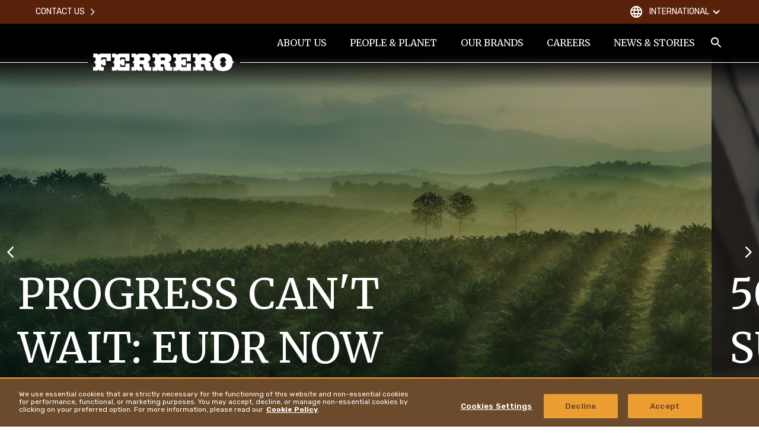

--- FILE ---
content_type: text/html
request_url: https://www.ferrero.com/int/en/
body_size: 27720
content:
<!DOCTYPE html>
<html lang="en" dir="ltr" prefix="og: https://ogp.me/ns#">
<head>
  <meta charset="utf-8" />
<meta name="description" content="Ferrero, an Italian family company since 1946, is one of the world’s largest sweet-packaged food companies with over 35 iconic brands known globally." />
<link rel="canonical" href="https://www.ferrero.com/int/en/" />
<meta property="og:site_name" content="Ferrero" />
<meta property="og:type" content="website" />
<meta property="og:url" content="https://www.ferrero.com/int/en/" />
<meta property="og:title" content="Ferrero Group Official Website | Ferrero Group" />
<meta property="og:description" content="Ferrero, an Italian family company since 1946, is one of the world’s largest sweet-packaged food companies with over 35 iconic brands known globally." />
<meta name="twitter:card" content="summary_large_image" />
<meta name="twitter:description" content="Ferrero, an Italian family company since 1946, is one of the world’s largest sweet-packaged food companies with over 35 iconic brands known globally." />
<meta name="twitter:title" content="Ferrero Group Official Website | Ferrero Group" />
<meta name="MobileOptimized" content="width" />
<meta name="HandheldFriendly" content="true" />
<meta name="viewport" content="width=device-width, initial-scale=1.0" />
<meta property="og:image" content="https://www.ferrero.com/int/brands/ferrero/themes/custom/ferrero_theme/assets/images/share-img.jpg?t=1768585717" />
<meta name="twitter:image" content="https://www.ferrero.com/int/brands/ferrero/themes/custom/ferrero_theme/assets/images/share-img.jpg?t=1768585717" />
<script type="application/ld+json">{
    "@context": "https://schema.org/",
    "@graph": [
        {
            "@type": "BreadcrumbList",
            "itemListElement": [
                {
                    "@type": "ListItem",
                    "position": 1,
                    "name": "Ferrero",
                    "item": "https://www.ferrero.com/int/en/"
                }
            ]
        }
    ]
}</script>
<link rel="icon" href="/int/brands/ferrero/themes/custom/ferrero_theme/favicon.ico" type="image/vnd.microsoft.icon" />
<link rel="alternate" hreflang="en" href="https://www.ferrero.com/int/en/" />
<script src="/int/sites/ferrero_int/files/google_tag/primary/google_tag.script.js?t=1768585717" defer></script>
<script>window.a2a_config=window.a2a_config||{};a2a_config.callbacks=[];a2a_config.overlays=[];a2a_config.templates={};</script>

    <title>Ferrero Group Official Website | Ferrero Group</title>


    <link rel="apple-touch-icon" sizes="180x180" href="/int/brands/ferrero/themes/custom/ferrero_theme/assets/images/favicon/apple-touch-icon.png?t=1768585717">
    <link rel="icon" type="image/png" sizes="32x32" href="/int/brands/ferrero/themes/custom/ferrero_theme/assets/images/favicon/favicon-32x32.png?t=1768585717">
    <link rel="icon" type="image/png" sizes="16x16" href="/int/brands/ferrero/themes/custom/ferrero_theme/ferrero_theme/assets/images/favicon/favicon-16x16.png?t=1768585717">
    <link rel="manifest" href="/int/brands/ferrero/themes/custom/ferrero_theme/assets/images/favicon/site.webmanifest">
    <link rel="mask-icon" href="/int/brands/ferrero/themes/custom/ferrero_theme/assets/images/favicon/safari-pinned-tab.svg?t=1768585717" color="#592210">
    <meta name="msapplication-TileColor" content="#ffffff">
    <meta name="msapplication-config" content="/int/brands/ferrero/themes/custom/ferrero_theme/assets/images/favicon/browserconfig.xml">
    <meta name="theme-color" content="#ffffff">

    <link rel="stylesheet" media="all" href="/int/sites/ferrero_int/files/css/css_YLvMAE-Co6dDtLzwOW6-HGOl_EFuarg5fdEbAOmh8Lw.css?t=1768585717" />
<link rel="stylesheet" media="all" href="/int/sites/ferrero_int/files/css/css_wgBZUMvqH0k1ZLCV_Z4cy_8rUZpi8HgeXkdSUl285cA.css?t=1768585717" />
<link rel="stylesheet" media="all" href="https://fonts.googleapis.com/css2?family=Rubik:wght@300;400;500;600;700&amp;display=swap" />
<link rel="stylesheet" media="all" href="https://fonts.googleapis.com/css2?family=Merriweather:ital,wght@0,300;0,400;0,700;0,900;1,400&amp;display=swap" />
<link rel="stylesheet" media="all" href="/int/sites/ferrero_int/files/css/css_bMU8v4a8wQ_5gamWWDjRLKGQV7xzWU-Ct3NaESlQToQ.css?t=1768585717" />
<link rel="stylesheet" media="all" href="/int/sites/ferrero_int/files/css/css__JTLzZypFReZ1i-QS6Rhc36gNzJ4CpI9Ti5l4NZ4X_0.css?t=1768585717" />

      
                </head>
<body class="is-front">
<noscript><iframe src="https://www.googletagmanager.com/ns.html?id=GTM-N6ZVRPW" height="0" width="0" style="display:none;visibility:hidden"></iframe></noscript>
  <div class="dialog-off-canvas-main-canvas" data-off-canvas-main-canvas>
    <div  class="ferrero-main has-visual">


<header class="ferrero-header" id="ferrero-header">
  <div class="container ferrero-header--container">
    <div class="top-mobile">
            <button class="menu-search toggle-search" aria-label="Toggle Search">
        <svg class="icon icon-search"><use xlink:href="#icon-search"></use></svg>
      </button>
            <button class="menu-burger" id="menu-burger" aria-label="Open Menu">
        <svg class="icon icon-burger"><use xlink:href="#icon-burger"></use></svg>
        <svg class="icon icon-close-simple"><use xlink:href="#icon-close-simple"></use></svg>
      </button>
    </div>

    <div class="ferrero-theme-branding">
  <a href="/int/en/" rel="home" class="site-logo">
    <svg xmlns="http://www.w3.org/2000/svg" width="238" height="30" viewBox="0 0 238 30">
  <path d="M21.963,21.393h5.515a3.212,3.212,0,0,1,3.414,2.9,3.229,3.229,0,0,1,3.151-2.9h17.6V33.854H44.548V29.041c0-.593-.2-1.253-.985-1.253H36.538c-.722,0-.985.659-.985,1.253v3.626h1.182a.425.425,0,0,0,.394-.4V30.624h5.778V41.041H37.129V39.459c0-.2-.263-.4-.46-.4H35.488v3.89a1.14,1.14,0,0,0,1.247.923h3.02V50.14H33.978A3.044,3.044,0,0,1,30.826,47.5a3.245,3.245,0,0,1-3.48,2.637H21.7V43.876h3.151c.788,0,1.05-.593.985-.923V39c0-1.516-2.626-2.835-2.954-3.165.328-.4,3.02-1.912,3.02-3.165V28.975a1.046,1.046,0,0,0-.985-1.187H21.9ZM240.988,50.8c9.323-.066,15.166-4.549,15.692-12.132.263-1.253,2.1-2.242,3.02-2.9-.853-.659-2.758-1.582-3.02-2.835-.263-5.275-3.348-12.2-15.889-12.132-9.323-.066-15.035,4.417-15.626,12-.263,1.253-2.167,2.242-3.02,2.835.854.659,2.758,1.582,3.02,2.9C225.3,43.81,228.382,50.8,240.988,50.8Zm-.131-6.527c3.414.066,4.99-4.286,4.99-5.538,0-1.451-2.3-2.637-2.626-2.9.394-.33,2.626-1.385,2.626-2.967,0-1.978-1.641-5.406-4.99-5.472-3.414-.132-4.99,4.286-4.924,5.472,0,1.516,2.3,2.7,2.561,2.9-.394.33-2.626,1.385-2.626,2.9C235.8,40.711,237.509,44.206,240.857,44.272ZM104.622,50.14H98.845A3,3,0,0,1,95.693,47.5a3.146,3.146,0,0,1-3.48,2.571H86.567V43.81h2.954a1.194,1.194,0,0,0,1.247-.923V38.931c0-1.516-2.626-2.835-2.954-3.165.328-.4,3.02-1.912,2.954-3.165V28.843c0-.527-.2-1.187-1.05-1.187H86.5v-6.4h5.712c1.838.066,3.283,1.055,3.414,2.967.066-1.912,2.167-2.9,3.348-2.967h11.358c5.975-.132,8.141,4.22,8.076,7.714-.066,2.967-2.035,6.33-5.778,6.461,4.53.923,3.939,4.088,3.874,7.253a1.055,1.055,0,0,0,1.116,1.055h2.035v6.2H113.42a11.71,11.71,0,0,1-3.02-.264c-2.758-.593-3.742-4.549-3.939-8.307A2.655,2.655,0,0,0,103.7,38.8h-3.414v3.824a1.3,1.3,0,0,0,1.313,1.055h2.889C104.622,43.876,104.622,50.14,104.622,50.14ZM101.8,27.788c-1.116,0-1.379.857-1.379,1.582V32.6h5.252c3.151,0,3.086-4.681-.131-4.813H101.8ZM83.219,50.14v-12.2H76.128v5.011a.886.886,0,0,1-.919.923H68.381a1.131,1.131,0,0,1-1.247-.923v-3.89h1.444a.42.42,0,0,1,.394.4v1.648h5.778V30.624l-5.778.066v1.582c0,.2-.263.4-.46.4H67.2V29.041a1.191,1.191,0,0,1,1.182-1.253h6.762c.788,0,1.05.593,1.05,1.253V33.92h7.025V21.393H65.558a3.282,3.282,0,0,0-3.086,2.967c-.131-1.912-1.707-2.9-3.48-2.967H53.411v6.4h3.217c.919,0,.985.659.985,1.187v3.758c.066,1.253-2.692,2.769-3.02,3.165.328.33,2.954,1.648,2.954,3.165v3.956c0,.33-.394.857-1.247.857H53.346V50.14h5.646a3.192,3.192,0,0,0,3.48-2.637,3,3,0,0,0,3.151,2.637Zm103.538.066v-12.2h-7.091v5.011a.848.848,0,0,1-.919.923h-6.959c-.854,0-1.182-.4-1.182-.923v-3.89h1.444c.263,0,.46.2.394.4v1.648h5.778V30.624l-5.778.066v1.582a.424.424,0,0,1-.394.4h-1.444V29.041a1.1,1.1,0,0,1,1.182-1.187h6.828a1.071,1.071,0,0,1,1.05,1.187v4.945l7.025-.066V21.459H169.03a3.232,3.232,0,0,0-3.086,2.967,3.265,3.265,0,0,0-3.414-2.967h-5.515l.066,6.461,3.02-.066c.788,0,.985.659,1.05,1.187V32.8c.066,1.253-2.692,2.769-3.02,3.165.328.33,2.954,1.648,2.954,3.165v3.956a1.194,1.194,0,0,1-1.247.923h-2.954l.066,6.33H162.6a3.192,3.192,0,0,0,3.48-2.637,3.192,3.192,0,0,0,3.151,2.637h17.53Zm-46.812-.066-.066-6.33H136.99a1.261,1.261,0,0,1-1.313-.989V39h3.48a2.614,2.614,0,0,1,2.758,2.571c.131,3.758,1.116,7.714,3.939,8.307a11.293,11.293,0,0,0,3.086.264h6.172V43.876h-2.035a1.052,1.052,0,0,1-1.116-1.055c-.066-3.165.657-6.33-3.874-7.253,3.742-.132,5.778-3.494,5.778-6.461,0-3.428-2.167-7.846-8.076-7.714H134.43c-1.182.066-3.283,1.055-3.348,2.967a3.265,3.265,0,0,0-3.414-2.967h-5.712v6.461h3.283c.854,0,.919.593.919,1.187l-.066,3.758c.066,1.253-2.626,2.769-2.954,3.165.328.33,2.954,1.648,2.954,3.165v3.956a1.089,1.089,0,0,1-1.116.923h-2.954l.066,6.33h5.646a3.2,3.2,0,0,0,3.48-2.571,2.955,2.955,0,0,0,3.151,2.637h5.581Zm68.281,0h-5.778A3.044,3.044,0,0,1,199.3,47.5a3.245,3.245,0,0,1-3.48,2.637h-5.646V43.876h2.954a1.128,1.128,0,0,0,1.182-.857V39.063c0-1.516-2.626-2.835-2.954-3.165.328-.4,3.02-1.912,2.954-3.165V28.975c0-.527-.131-1.187-.985-1.187H190.04v-6.4h5.712a3.265,3.265,0,0,1,3.414,2.967c.066-1.912,2.167-2.9,3.348-2.967h11.293c6.106,0,8.141,4.286,8.141,7.714,0,2.967-2.035,6.33-5.778,6.461,4.53.923,3.742,4.088,3.874,7.253a1.072,1.072,0,0,0,1.182,1.055h2.035V50.14h-6.106a7.352,7.352,0,0,1-3.086-.264c-2.823-.791-3.808-4.549-3.939-8.307A2.714,2.714,0,0,0,207.307,39h-3.545v3.824a1.318,1.318,0,0,0,1.313.989h2.889Zm-2.758-22.285a1.393,1.393,0,0,0-1.379,1.582v3.231h5.055c3.086-.066,3.611-4.615-.131-4.813Zm-68.413,0c-1.116,0-1.379.857-1.379,1.582v3.231h5.252c3.086,0,3.086-4.813-.131-4.813Z" transform="translate(-21.7 -20.799)" fill="#59200a" fill-rule="evenodd"/>
</svg>

    <span class="sr-only">Ferrero</span>
  </a>
</div>

    <nav class="ferrero-header--menus">
             <ul data-region="header" class="menu-main-header--items menu-items" role="menubar" aria-label="Main navigation">
                        
            <li class="menu-main-header--item menu-main-header--expanded" role="none">

                              <a href="/int/en/about-us" class="menu-main-header--link" role="menuitem">ABOUT US</a>
                                
                <div class="menu-main-header--sub-1">
                               <ul class="menu-main-header--sub-1--items">
                        
            <li class="menu-main-header--sub-1--item" role="none">

                              <a href="/int/en/about-us/a-story-of-a-family" class="menu-main-header--sub-1--link" role="menuitem">A Story of a Family</a>
                                            </li>
                    
            <li class="menu-main-header--sub-1--item" role="none">

                              <a href="/int/en/about-us/quality-at-heart" role="menuitem" class="menu-main-header--sub-1--link">Quality at heart</a>
                                            </li>
                    
            <li class="menu-main-header--sub-1--item" role="none">

                              <a href="/int/en/about-us/our-purpose" class="menu-main-header--sub-1--link" role="menuitem">Our purpose</a>
                                            </li>
                    
            <li class="menu-main-header--sub-1--item menu-main-header--expanded" role="none">

                              <a href="/int/en/about-us/our-people" class="menu-main-header--sub-1--link" role="menuitem">Our people</a>
                                
                <div class="menu-main-header--sub-2">
                               <ul class="menu-main-header--sub-2--items">
                        
            <li class="menu-main-header--sub-2--item" role="none">

                              <a href="/int/en/about-us/our-people/core-values" class="menu-main-header--sub-2--link" role="menuitem">Core Values</a>
                                            </li>
                    
            <li class="menu-main-header--sub-2--item" role="none">

                              <a href="/int/en/about-us/our-people/ferrero-foundation" class="menu-main-header--sub-2--link" role="menuitem">Ferrero Foundation</a>
                                            </li>
                    
            <li class="menu-main-header--sub-2--item" role="none">

                              <a href="/int/en/about-us/our-people/leadership-team" class="menu-main-header--sub-2--link" role="menuitem">Leadership Team</a>
                                            </li>
            </ul>
 
                </div>
                                              </li>
                    
            <li class="menu-main-header--sub-1--item" role="none">

                              <a href="/int/en/about-us/key-figures" class="menu-main-header--sub-1--link" role="menuitem">Key Figures</a>
                                            </li>
                    
            <li class="menu-main-header--sub-1--item" role="none">

                              <a href="/int/en/about-us/policies-positions" class="menu-main-header--sub-1--link" role="menuitem">Policies and Positions</a>
                                            </li>
                    
            <li class="menu-main-header--sub-1--item" role="none">

                              <a href="/int/en/about-us/ferrero-affiliated-companies" class="menu-main-header--sub-1--link" role="menuitem">FERRERO AFFILIATED COMPANIES</a>
                                            </li>
            </ul>
 
                </div>
                                      <button class="submenu-opener" role="button" type="button" aria-label="Open Submenu">
                      <svg class="icon icon-arrow_down"><use xlink:href="#icon-arrow_down"></use></svg>
                    </button>
                                                </li>
                    
            <li class="menu-main-header--item menu-main-header--expanded" role="none">

                              <a href="/int/en/people-planet" class="menu-main-header--link" role="menuitem">PEOPLE & PLANET</a>
                                
                <div class="menu-main-header--sub-1">
                               <ul class="menu-main-header--sub-1--items">
                        
            <li class="menu-main-header--sub-1--item menu-main-header--expanded" role="none">

                              <a href="/int/en/people-planet/source-our-ingredients-sustainably" role="menuitem" class="menu-main-header--sub-1--link">Sourcing Ingredients Sustainably</a>
                                
                <div class="menu-main-header--sub-2">
                               <ul class="menu-main-header--sub-2--items">
                        
            <li class="menu-main-header--sub-2--item" role="none">

                              <a href="/int/en/people-planet/source-our-ingredients-sustainably/our-sourcing-approach" class="menu-main-header--sub-2--link" role="menuitem">Our Sourcing Approach</a>
                                            </li>
                    
            <li class="menu-main-header--sub-2--item" role="none">

                              <a href="/int/en/people-planet/source-our-ingredients-sustainably/cocoa" class="menu-main-header--sub-2--link" role="menuitem">Cocoa</a>
                                            </li>
                    
            <li class="menu-main-header--sub-2--item" role="none">

                              <a href="/int/en/people-planet/source-our-ingredients-sustainably/palm-oil" class="menu-main-header--sub-2--link" role="menuitem">Palm Oil</a>
                                            </li>
                    
            <li class="menu-main-header--sub-2--item" role="none">

                              <a href="/int/en/people-planet/source-our-ingredients-sustainably/hazelnuts" class="menu-main-header--sub-2--link" role="menuitem">Hazelnuts</a>
                                            </li>
                    
            <li class="menu-main-header--sub-2--item" role="none">

                              <a href="/int/en/people-planet/source-our-ingredients-sustainably/other-key-ingredients" class="menu-main-header--sub-2--link" role="menuitem">Other Key Ingredients</a>
                                            </li>
            </ul>
 
                </div>
                                              </li>
                    
            <li class="menu-main-header--sub-1--item menu-main-header--expanded" role="none">

                              <a href="/int/en/people-planet/promote-responsible-consumption" role="menuitem" class="menu-main-header--sub-1--link">Promoting Responsible Consumption</a>
                                
                <div class="menu-main-header--sub-2">
                               <ul class="menu-main-header--sub-2--items">
                        
            <li class="menu-main-header--sub-2--item" role="none">

                              <a href="/int/en/people-planet/promote-responsible-consumption/responsible-marketing" class="menu-main-header--sub-2--link" role="menuitem">Responsible Marketing</a>
                                            </li>
                    
            <li class="menu-main-header--sub-2--item" role="none">

                              <a href="/int/en/people-planet/promote-responsible-consumption/product-quality-and-safety" class="menu-main-header--sub-2--link" role="menuitem">Product Quality and Safety</a>
                                            </li>
                    
            <li class="menu-main-header--sub-2--item" role="none">

                              <a href="/int/en/people-planet/promote-responsible-consumption/thoughtful-enjoyment" class="menu-main-header--sub-2--link" role="menuitem">Thoughtful Enjoyment</a>
                                            </li>
            </ul>
 
                </div>
                                              </li>
                    
            <li class="menu-main-header--sub-1--item menu-main-header--expanded" role="none">

                              <a href="/int/en/people-planet/empower-people" role="menuitem" class="menu-main-header--sub-1--link">Empowering People</a>
                                
                <div class="menu-main-header--sub-2">
                               <ul class="menu-main-header--sub-2--items">
                        
            <li class="menu-main-header--sub-2--item" role="none">

                              <a href="/int/en/people-planet/empower-people/human-rights" class="menu-main-header--sub-2--link" role="menuitem">Human Rights</a>
                                            </li>
                    
            <li class="menu-main-header--sub-2--item" role="none">

                              <a href="/int/en/people-planet/empower-people/diversity-equity-inclusion-ferrero" class="menu-main-header--sub-2--link" role="menuitem">Diversity, Equity &amp; Inclusion at Ferrero</a>
                                            </li>
                    
            <li class="menu-main-header--sub-2--item" role="none">

                              <a href="/int/en/people-planet/empower-people/kinder-joy-of-moving" class="menu-main-header--sub-2--link" role="menuitem">Kinder Joy of Moving</a>
                                            </li>
            </ul>
 
                </div>
                                              </li>
                    
            <li class="menu-main-header--sub-1--item menu-main-header--expanded" role="none">

                              <a href="/int/en/people-planet/protect-the-environment" role="menuitem" class="menu-main-header--sub-1--link">Protecting the Environment</a>
                                
                <div class="menu-main-header--sub-2">
                               <ul class="menu-main-header--sub-2--items">
                        
            <li class="menu-main-header--sub-2--item" role="none">

                              <a href="/int/en/people-planet/protect-the-environment/climate-action" class="menu-main-header--sub-2--link" role="menuitem">Climate Action</a>
                                            </li>
                    
            <li class="menu-main-header--sub-2--item" role="none">

                              <a href="/int/en/people-planet/protect-the-environment/packaging" class="menu-main-header--sub-2--link" role="menuitem">Packaging</a>
                                            </li>
            </ul>
 
                </div>
                                              </li>
                    
            <li class="menu-main-header--sub-1--item" role="none">

                              <a href="/int/en/people-planet/sustainability-reporting" role="menuitem" class="menu-main-header--sub-1--link">Sustainability Reporting</a>
                                            </li>
            </ul>
 
                </div>
                                      <button class="submenu-opener" role="button" type="button" aria-label="Open Submenu">
                      <svg class="icon icon-arrow_down"><use xlink:href="#icon-arrow_down"></use></svg>
                    </button>
                                                </li>
                    
            <li class="menu-main-header--item menu-main-header--expanded" role="none">

                              <a href="/int/en/our-brands" class="menu-main-header--link" role="menuitem">OUR BRANDS</a>
                                
                <div class="menu-main-header--sub-1">
                               <ul class="menu-main-header--sub-1--items">
                        
            <li class="menu-main-header--sub-1--item content-image" role="none">

                              <a class="image-menu" href="/int/en/our-brands/nutella">
                  <span class="image-menu--title">Nutella<sup>®</sup></span>
                  <div class="image-menu--image">
                    <img src="/int/sites/ferrero_int/files/styles/width_376/public/2023-07/nutella2x.png?t=1768585717" alt="Nutella<sup>®</sup>">
                  </div>
                </a>
                                          </li>
                    
            <li class="menu-main-header--sub-1--item content-image" role="none">

                              <a class="image-menu" href="/int/en/our-brands/kinder">
                  <span class="image-menu--title">Kinder<sup>®</sup></span>
                  <div class="image-menu--image">
                    <img src="/int/sites/ferrero_int/files/styles/width_376/public/2024-01/400x280rs7-kch-milk-traceability-static-1-1200x867p-frame1_1.jpg?t=1768585717" alt="Kinder<sup>®</sup>">
                  </div>
                </a>
                                          </li>
                    
            <li class="menu-main-header--sub-1--item content-image" role="none">

                              <a class="image-menu" href="/int/en/our-brands/ferrero-rocher">
                  <span class="image-menu--title">Ferrero Rocher<sup>®</sup></span>
                  <div class="image-menu--image">
                    <img src="/int/sites/ferrero_int/files/styles/width_376/public/2023-07/ferreo_rocher2x.png?t=1768585717" alt="Ferrero Rocher<sup>®</sup>">
                  </div>
                </a>
                                          </li>
                    
            <li class="menu-main-header--sub-1--item content-image" role="none">

                              <a class="image-menu" href="/int/en/our-brands/tic-tac">
                  <span class="image-menu--title">Tic Tac<sup>®</sup></span>
                  <div class="image-menu--image">
                    <img src="/int/sites/ferrero_int/files/styles/width_376/public/2023-11/tictac_740x740teaser_2.png?t=1768585717" alt="Tic Tac<sup>®</sup>">
                  </div>
                </a>
                                          </li>
                    
            <li class="menu-main-header--sub-1--item content-image" role="none">

                              <a class="image-menu" href="/int/en/our-brands/all-brands">
                  <span class="image-menu--title">All Brands</span>
                  <div class="image-menu--image">
                    <img src="/int/sites/ferrero_int/files/styles/width_376/public/2023-11/all_brands_triple_choc_cookies_ok.jpg?t=1768585717" alt="All Brands">
                  </div>
                </a>
                                          </li>
            </ul>
 
                </div>
                                      <button class="submenu-opener" role="button" type="button" aria-label="Open Submenu">
                      <svg class="icon icon-arrow_down"><use xlink:href="#icon-arrow_down"></use></svg>
                    </button>
                                                </li>
                    
            <li class="menu-main-header--item" role="none">

                              <a href="https://www.ferrerocareers.com/int/en/" class="menu-main-header--link" target="_blank" role="menuitem"><svg class="icon icon-external-link"><use xlink:href="#icon-external-link"></use></svg>CAREERS</a>
                                            </li>
                    
            <li class="menu-main-header--item menu-main-header--expanded" role="none">

                              <a href="/int/en/news-stories" class="menu-main-header--link" role="menuitem">NEWS & STORIES</a>
                                
                <div class="menu-main-header--sub-1">
                               <ul class="menu-main-header--sub-1--items">
                        
            <li class="menu-main-header--sub-1--item" role="none">

                              <a href="/int/en/news-stories/news" class="menu-main-header--sub-1--link" role="menuitem">News</a>
                                            </li>
                    
            <li class="menu-main-header--sub-1--item" role="none">

                              <a href="/int/en/news-stories/stories" role="menuitem" class="menu-main-header--sub-1--link">Stories</a>
                                            </li>
                    
            <li class="menu-main-header--sub-1--item" role="none">

                              <a href="/int/en/news-stories/media-contacts" class="menu-main-header--sub-1--link" role="menuitem">Media Contacts</a>
                                            </li>
                    
            <li class="menu-main-header--sub-1--item" role="none">

                              <a href="/int/en/news-stories/media-assets" class="menu-main-header--sub-1--link" role="menuitem">Media Assets</a>
                                            </li>
            </ul>
 
                </div>
                                      <button class="submenu-opener" role="button" type="button" aria-label="Open Submenu">
                      <svg class="icon icon-arrow_down"><use xlink:href="#icon-arrow_down"></use></svg>
                    </button>
                                                </li>
            </ul>
 




      <div class="menu-service-btn">
        
<button class="btn-search toggle-search" type="button" aria-label="Toggle Search">
  <svg class="icon icon-search"><use xlink:href="#icon-search"></use></svg>
  <span class="sr-only">Search</span>
</button>
<div class="block-search">
  <button class="block-search--close toggle-search" aria-label="Close Search"><svg class="icon icon-close-simple"><use xlink:href="#icon-close-simple"></use></svg></button>

  <div class="container">

    <form action="" class="block-search--form" method="get">
      <input autocomplete="off" id="searchQuery" value="" name="q">
      <button role="button"><svg class="icon icon-search"><use xlink:href="#icon-search"></use></svg></button>
    </form>

    <div id="search_content" class="block-search--items"></div>


  </div>

</div>

      </div>

    </nav>

    <div class="ferrero-header--menus--service no-language">
      <div class="container">
               <ul class="menu-service--items menu-items" role="menubar" aria-label="Main navigation">
                        
            <li class="menu-service--item" role="none">

                              <a href="/int/en/contact-us" class="menu-service--link" role="menuitem">Contact Us<svg class="icon icon-arrow-dx"><use xlink:href="#icon-arrow-dx"></use></svg></a>
                                            </li>
            </ul>
 




        <div class="ferrero-header--menus--service-dx">
          
          <button class="c-country--btn" id="c-country-toggle" aria-expanded="false" aria-label="Change country">
  <svg class="icon icon-globe"><use xlink:href="#icon-globe"></use></svg>
      International
  
  <svg class="icon icon-arrow-down"><use xlink:href="#icon-arrow-down"></use></svg>
</button>

<div class="c-country" id="c-country-container">

  <div class="c-country--content">

    <button type="button" aria-label="Close" id="c-country-close"
            class="c-country--close"><svg class="icon icon-close-simple"><use xlink:href="#icon-close-simple"></use></svg></button>

    <div class="container">

      <div class="c-country--title">CHANGE LOCATION</div>

      <div class="c-country--tabs">
                  <a role="tab" id="nav-h-continent-europe" href="#h-continent-europe"
             aria-selected="true"
             class="c-country--tab-link active"
             data-target="#h-continent-europe" type="button">
            Europe
          </a>
                  <a role="tab" id="nav-h-continent-north-america" href="#h-continent-north-america"
             aria-selected="false"
             class="c-country--tab-link "
             data-target="#h-continent-north-america" type="button">
            North America
          </a>
                  <a role="tab" id="nav-h-continent-latin-america" href="#h-continent-latin-america"
             aria-selected="false"
             class="c-country--tab-link "
             data-target="#h-continent-latin-america" type="button">
            Latin America
          </a>
                  <a role="tab" id="nav-h-continent-asia--middle-east" href="#h-continent-asia--middle-east"
             aria-selected="false"
             class="c-country--tab-link "
             data-target="#h-continent-asia--middle-east" type="button">
            Asia & Middle East
          </a>
                  <a role="tab" id="nav-h-continent-oceania" href="#h-continent-oceania"
             aria-selected="false"
             class="c-country--tab-link "
             data-target="#h-continent-oceania" type="button">
            Oceania
          </a>
              </div>
      <div class="c-country--tab-panes">
        
          <div id="h-continent-europe" aria-labelledby="nav-h-continent-europe"
               class="c-country--tab-pane active">
            <div class="list">
                                                <a class="toggle-country" href="https://www.ferrero.com/at/de/"><i
                      class="fflag fflag-AT"></i><span>AUSTRIA</span></a>
                                                                <a class="toggle-country" href="https://www.ferrero.com/be/fr/"><i
                      class="fflag fflag-BE"></i><span>BELGIUM</span></a>
                                                                <a class="toggle-country" href="https://www.ferrero.com/ba/bs/"><i
                      class="fflag fflag-BA"></i><span>BOSNIA</span></a>
                                                                <a class="toggle-country" href="https://www.ferrero.bg"><i
                      class="fflag fflag-BG"></i><span>BULGARIA</span></a>
                                                                <a class="toggle-country" href="https://www.ferrero.com/hr/hr/ "><i
                      class="fflag fflag-HR"></i><span>CROATIA</span></a>
                                                                <a class="toggle-country" href="https://www.ferrero.cz"><i
                      class="fflag fflag-CZ"></i><span>CZECHIA</span></a>
                                                                <a class="toggle-country" href="https://www.ferrero.com/dk/da/"><i
                      class="fflag fflag-DK"></i><span>DENMARK</span></a>
                                                                <a class="toggle-country" href="https://www.ferrero.com/fi/fi/"><i
                      class="fflag fflag-FI"></i><span>FINLAND</span></a>
                                                                <a class="toggle-country" href="https://www.ferrero.com/fr/fr/"><i
                      class="fflag fflag-FR"></i><span>FRANCE</span></a>
                                                                <a class="toggle-country" href="https://www.ferrero.com/de/de/"><i
                      class="fflag fflag-DE"></i><span>GERMANY</span></a>
                                                                <a class="toggle-country" href="https://www.ferrero.gr"><i
                      class="fflag fflag-GR"></i><span>GREECE</span></a>
                                                                <a class="toggle-country" href="https://www.ferrero.hu"><i
                      class="fflag fflag-HU"></i><span>HUNGARY</span></a>
                                                                <a class="toggle-country" href="https://www.ferrero.com/ie/en/"><i
                      class="fflag fflag-IE"></i><span>IRELAND</span></a>
                                                                <a class="toggle-country" href="https://www.ferrero.it"><i
                      class="fflag fflag-IT"></i><span>ITALY</span></a>
                                                                <a class="toggle-country" href="https://www.ferrero.com/nl/nl/"><i
                      class="fflag fflag-NL"></i><span>THE NETHERLANDS</span></a>
                                                                <a class="toggle-country" href="https://www.ferrero.com/no/nb/"><i
                      class="fflag fflag-NO"></i><span>NORWAY</span></a>
                                                                <a class="toggle-country" href="https://www.ferrero.com/pl/pl/"><i
                      class="fflag fflag-PL"></i><span>POLAND</span></a>
                                                                <a class="toggle-country" href="https://www.ferrero.com/pt/pt/"><i
                      class="fflag fflag-PT"></i><span>PORTUGAL</span></a>
                                                                <a class="toggle-country" href="https://www.ferrero.com/ro/ro/"><i
                      class="fflag fflag-RO"></i><span>ROMANIA</span></a>
                                                                <a class="toggle-country" href="https://www.ferrero.ru"><i
                      class="fflag fflag-RU"></i><span>RUSSIAN FEDERATION</span></a>
                                                                <a class="toggle-country" href="https://www.ferrero.com/rs/sr/"><i
                      class="fflag fflag-RS"></i><span>SERBIA</span></a>
                                                                <a class="toggle-country" href="https://www.ferrero.sk"><i
                      class="fflag fflag-SK"></i><span>SLOVAKIA</span></a>
                                                                <a class="toggle-country" href="https://www.ferrero.com/si/sl/"><i
                      class="fflag fflag-SI"></i><span>SLOVENIA</span></a>
                                                                <a class="toggle-country" href="https://www.ferrero.com/es/es/"><i
                      class="fflag fflag-ES"></i><span>SPAIN</span></a>
                                                                <a class="toggle-country" href="https://www.ferrero.com/se/sv/"><i
                      class="fflag fflag-SE"></i><span>SWEDEN</span></a>
                                                                <a class="toggle-country" href="https://www.ferrero.ch"><i
                      class="fflag fflag-CH"></i><span>SWITZERLAND</span></a>
                                                                <a class="toggle-country" href="https://www.ferrero.com.tr"><i
                      class="fflag fflag-TR"></i><span>TURKEY</span></a>
                                                                <a class="toggle-country" href="https://www.ferrero.ua"><i
                      class="fflag fflag-UA"></i><span>UKRAINE</span></a>
                                                                <a class="toggle-country" href="https://www.ferrero.com/uk/en/"><i
                      class="fflag fflag-GB"></i><span>UNITED KINGDOM</span></a>
                                                                <a class="toggle-country" href="https://www.ferrero.com/balt/ee/"><i
                      class="fflag fflag-EE"></i><span>ESTONIA</span></a>
                                                                <a class="toggle-country" href="https://www.ferrero.com/balt/lt/"><i
                      class="fflag fflag-LT"></i><span>LITHUANIA</span></a>
                                                                <a class="toggle-country" href="https://www.ferrero.com/balt/lv/"><i
                      class="fflag fflag-LV"></i><span>LATVIA</span></a>
                                          </div>
          </div>
        
          <div id="h-continent-north-america" aria-labelledby="nav-h-continent-north-america"
               class="c-country--tab-pane ">
            <div class="list">
                                                <a class="toggle-country" href="https://www.ferreronorthamerica.com"><i
                      class="fflag fflag-CA"></i><span>CANADA</span></a>
                                                                <a class="toggle-country" href="https://www.ferreropr.com"><i
                      class="fflag fflag-PR"></i><span>PUERTO RICO</span></a>
                                                                <a class="toggle-country" href="https://www.ferreronorthamerica.com"><i
                      class="fflag fflag-US"></i><span>UNITED STATES</span></a>
                                          </div>
          </div>
        
          <div id="h-continent-latin-america" aria-labelledby="nav-h-continent-latin-america"
               class="c-country--tab-pane ">
            <div class="list">
                                                <a class="toggle-country" href="https://www.ferrero.com/cono/es/"><i
                      class="fflag fflag-AR"></i><span>ARGENTINA</span></a>
                                                                <a class="toggle-country" href="https://www.ferrero.com/br/pt/"><i
                      class="fflag fflag-BR"></i><span>BRAZIL</span></a>
                                                                <a class="toggle-country" href="https://www.ferrero.com/ladm/es/"><i
                      class="fflag fflag-CO"></i><span>COLOMBIA</span></a>
                                                                <a class="toggle-country" href="https://www.ferrero.com/ladm/es/"><i
                      class="fflag fflag-EC"></i><span>ECUADOR</span></a>
                                                                <a class="toggle-country" href="https://www.ferrero.com.mx"><i
                      class="fflag fflag-MX"></i><span>MEXICO</span></a>
                                                                <a class="toggle-country" href="https://www.ferrero.com/ladm/es/"><i
                      class="fflag fflag-BO"></i><span>BOLIVIA</span></a>
                                                                <a class="toggle-country" href="https://www.ferrero.com/cono/es/"><i
                      class="fflag fflag-CL"></i><span>CHILE</span></a>
                                                                <a class="toggle-country" href="https://www.ferrero.com/cono/es/"><i
                      class="fflag fflag-PY"></i><span>PARAGUAY</span></a>
                                                                <a class="toggle-country" href="https://www.ferrero.com/ladm/es/"><i
                      class="fflag fflag-PE"></i><span>PERU</span></a>
                                                                <a class="toggle-country" href="https://www.ferrero.com/cono/es/"><i
                      class="fflag fflag-UY"></i><span>URUGUAY</span></a>
                                                                <a class="toggle-country" href="https://www.ferrero.com/ladm/es/"><i
                      class="fflag fflag-VE"></i><span>VENEZUELA</span></a>
                                          </div>
          </div>
        
          <div id="h-continent-asia--middle-east" aria-labelledby="nav-h-continent-asia--middle-east"
               class="c-country--tab-pane ">
            <div class="list">
                                                <a class="toggle-country" href="https://www.ferrero.com.cn"><i
                      class="fflag fflag-CN"></i><span>CHINA</span></a>
                                                                <a class="toggle-country" href="https://www.ferrero.com.hk"><i
                      class="fflag fflag-HK"></i><span>Hong Kong SAR, China</span></a>
                                                                <a class="toggle-country" href="https://www.ferrero.com/in/en/"><i
                      class="fflag fflag-IN"></i><span>INDIA</span></a>
                                                                <a class="toggle-country" href="https://www.ferrero.co.jp"><i
                      class="fflag fflag-JP"></i><span>JAPAN</span></a>
                                                                <a class="toggle-country" href="https://www.ferrero.co.kr"><i
                      class="fflag fflag-KR"></i><span>KOREA, REPUBLIC Of</span></a>
                                                                <a class="toggle-country" href="https://www.ferrerogcc.com"><i
                      class="fflag fflag-AE"></i><span>UNITED ARAB EMIRATES</span></a>
                                                                <a class="toggle-country" href="https://www.ferrerogcc.com"><i
                      class="fflag fflag-KW"></i><span>KUWAIT</span></a>
                                                                <a class="toggle-country" href="https://www.ferrerogcc.com"><i
                      class="fflag fflag-SA"></i><span>SAUDI ARABIA</span></a>
                                                                <a class="toggle-country" href="https://www.ferrero.com/sg/en/"><i
                      class="fflag fflag-SG"></i><span>SINGAPORE</span></a>
                                                                <a class="toggle-country" href="https://www.ferrero.com/id/en/"><i
                      class="fflag fflag-ID"></i><span>INDONESIA</span></a>
                                                                <a class="toggle-country" href="https://www.ferrero.com/il/en/"><i
                      class="fflag fflag-IL"></i><span>ISRAEL</span></a>
                                                                <a class="toggle-country" href="https://www.ferrero.com/my/en/"><i
                      class="fflag fflag-MY"></i><span>MALAYSIA</span></a>
                                                                <a class="toggle-country" href="https://www.ferrero.com/kz/kk/"><i
                      class="fflag fflag-KZ"></i><span>KAZAKHSTAN</span></a>
                                          </div>
          </div>
        
          <div id="h-continent-oceania" aria-labelledby="nav-h-continent-oceania"
               class="c-country--tab-pane ">
            <div class="list">
                                                <a class="toggle-country" href="https://www.ferrero.com/au/en/"><i
                      class="fflag fflag-AU"></i><span>AUSTRALIA</span></a>
                                                                <a class="toggle-country" href="https://www.ferrero.com/au/en/"><i
                      class="fflag fflag-NZ"></i><span>NEW ZEALAND</span></a>
                                          </div>
          </div>
              </div>

    </div>
      </div>

</div>

        </div>
      </div>
    </div>
  </div>
</header>

  <main>
    <a href="#main-content" class="visually-hidden focusable">
      Skip to main content
    </a>
    
    <div data-drupal-messages-fallback class="hidden"></div>
<div id="block-ferrero-theme-content" class="block-system-main ferrero-theme-content">
    
    
            <article class="node-homepage node-homepage-full node-full">
  
  

    
  
  


    
  

<div  class="node-homepage-full--header header">
                         <div class="full-scroll paragraph-carousel default-bg">
          
  


<div  data-timeout="4999" class="swiper paragraph-carousel--items items">
        <div class="swiper-wrapper">
                  <div class="swiper-slide">
                     <div class="paragraph-carousel-item default-bg">
          <div
    class="paragraph-carousel-item--content-text ">
    <div class="container">
      <div class="paragraph-carousel-item--info">
        
  

  <div  class="paragraph-carousel-item--title title">
            <p>Healthy Soil, Stronger Landscapes</p>
        </div>



<div  class="paragraph-carousel-item--text text">
                <p>Learn how regenerative farming practices help protect ecosystems and support farming communities.</p>
        </div>



<div  class="paragraph-carousel-item--link link">
                <a href="/int/en/news-stories/stories/from-the-ground-up" class="button button--primary"><span>DISCOVER MORE<svg class="icon icon-arrow-btn"><use xlink:href="#icon-arrow-btn"></use></span></a>
        </div>

      </div>
    </div>
  </div>
        <div class="paragraph-carousel-item--media-mobile">
      
          <picture>
                                <!--[if IE 9]><video style="display: none;"><![endif]-->
                            <source media="all and (max-width: 767px)" type="image/jpeg" sizes="100vw" width="750" height="1476" data-srcset="/int/sites/ferrero_int/files/styles/width_376/public/2025-12/option-1-world-soil-day_mobile.jpg?t=1768585717 376w, /int/sites/ferrero_int/files/styles/width_572/public/2025-12/option-1-world-soil-day_mobile.jpg?t=1768585717 572w, /int/sites/ferrero_int/files/styles/width_768/public/2025-12/option-1-world-soil-day_mobile.jpg?t=1768585717 750w"/>
                        <!--[if IE 9]></video><![endif]-->
                        <img loading="eager" style="aspect-ratio: 750 / 1476" class="lazyload blur-up" src="[data-uri]" width="1" height="1" alt="World soil Day_Mobile" title="World soil Day_Mobile" />

    </picture>
        <img class="tmpstaticimg" alt="placeholder" src="/int/sites/ferrero_int/files/styles/width_376/public/2025-12/option-1-world-soil-day_mobile.jpg?t=1768585717" style="display:none" >
        <img class="tmpstaticimg" alt="placeholder" src="/int/sites/ferrero_int/files/styles/width_572/public/2025-12/option-1-world-soil-day_mobile.jpg?t=1768585717" style="display:none" >
        <img class="tmpstaticimg" alt="placeholder" src="/int/sites/ferrero_int/files/styles/width_768/public/2025-12/option-1-world-soil-day_mobile.jpg?t=1768585717" style="display:none" >
    



    </div>
  
        <div class="paragraph-carousel-item--media">
      
          <picture>
                                <!--[if IE 9]><video style="display: none;"><![endif]-->
                            <source media="all" type="image/jpeg" sizes="100vw" width="1440" height="807" data-srcset="/int/sites/ferrero_int/files/styles/width_1024/public/2025-12/option-1-world-soil-day.jpg?t=1768585717 1024w, /int/sites/ferrero_int/files/styles/width_1144/public/2025-12/option-1-world-soil-day.jpg?t=1768585717 1144w, /int/sites/ferrero_int/files/styles/width_1440/public/2025-12/option-1-world-soil-day.jpg?t=1768585717 1440w, /int/sites/ferrero_int/files/styles/width_2880/public/2025-12/option-1-world-soil-day.jpg?t=1768585717 2740w"/>
                        <!--[if IE 9]></video><![endif]-->
                        <img loading="lazy" style="aspect-ratio: 2740 / 1536" class="lazyload blur-up" src="[data-uri]" width="1" height="1" alt="World soil Day" title="World soil Day" />

    </picture>
        <img class="tmpstaticimg" alt="placeholder" src="/int/sites/ferrero_int/files/styles/width_1024/public/2025-12/option-1-world-soil-day.jpg?t=1768585717" style="display:none" >
        <img class="tmpstaticimg" alt="placeholder" src="/int/sites/ferrero_int/files/styles/width_1144/public/2025-12/option-1-world-soil-day.jpg?t=1768585717" style="display:none" >
        <img class="tmpstaticimg" alt="placeholder" src="/int/sites/ferrero_int/files/styles/width_1440/public/2025-12/option-1-world-soil-day.jpg?t=1768585717" style="display:none" >
        <img class="tmpstaticimg" alt="placeholder" src="/int/sites/ferrero_int/files/styles/width_2880/public/2025-12/option-1-world-soil-day.jpg?t=1768585717" style="display:none" >
    



    </div>
  

    </div>

          </div>
                  <div class="swiper-slide">
                     <div class="paragraph-carousel-item default-bg">
          <div
    class="paragraph-carousel-item--content-text ">
    <div class="container">
      <div class="paragraph-carousel-item--info">
        
  

  <div  class="paragraph-carousel-item--title title">
            <p>PROGRESS CAN'T WAIT: EUDR NOW</p>
        </div>



<div  class="paragraph-carousel-item--text text">
                <p>Read about our ongoing efforts in traceability and digital innovation to monitor deforestation free supply chains.</p>
        </div>



<div  class="paragraph-carousel-item--link link">
                <a href="/int/en/news-stories/stories/progress-cant-wait-eudr-now" class="button button--primary"><span>DISCOVER MORE<svg class="icon icon-arrow-btn"><use xlink:href="#icon-arrow-btn"></use></span></a>
        </div>

      </div>
    </div>
  </div>
        <div class="paragraph-carousel-item--media-mobile">
      
          <picture>
                                <!--[if IE 9]><video style="display: none;"><![endif]-->
                            <source media="all and (max-width: 767px)" type="image/jpeg" sizes="100vw" width="751" height="1477" data-srcset="/int/sites/ferrero_int/files/styles/width_376/public/2025-11/progress_can-t_wait_eudr_now_mobile.jpg?t=1768585717 376w, /int/sites/ferrero_int/files/styles/width_572/public/2025-11/progress_can-t_wait_eudr_now_mobile.jpg?t=1768585717 572w, /int/sites/ferrero_int/files/styles/width_768/public/2025-11/progress_can-t_wait_eudr_now_mobile.jpg?t=1768585717 751w"/>
                        <!--[if IE 9]></video><![endif]-->
                        <img loading="eager" style="aspect-ratio: 751 / 1477" class="lazyload blur-up" src="[data-uri]" width="1" height="1" alt="PROGRESS CAN&#039;T WAIT: EUDR NOW" title="PROGRESS CAN&#039;T WAIT: EUDR NOW" />

    </picture>
        <img class="tmpstaticimg" alt="placeholder" src="/int/sites/ferrero_int/files/styles/width_376/public/2025-11/progress_can-t_wait_eudr_now_mobile.jpg?t=1768585717" style="display:none" >
        <img class="tmpstaticimg" alt="placeholder" src="/int/sites/ferrero_int/files/styles/width_572/public/2025-11/progress_can-t_wait_eudr_now_mobile.jpg?t=1768585717" style="display:none" >
        <img class="tmpstaticimg" alt="placeholder" src="/int/sites/ferrero_int/files/styles/width_768/public/2025-11/progress_can-t_wait_eudr_now_mobile.jpg?t=1768585717" style="display:none" >
    



    </div>
  
        <div class="paragraph-carousel-item--media">
      
          <picture>
                                <!--[if IE 9]><video style="display: none;"><![endif]-->
                            <source media="all" type="image/jpeg" sizes="100vw" width="1440" height="807" data-srcset="/int/sites/ferrero_int/files/styles/width_1024/public/2025-11/progress_can-t_wait_eudr_now_desktop.jpg?t=1768585717 1024w, /int/sites/ferrero_int/files/styles/width_1144/public/2025-11/progress_can-t_wait_eudr_now_desktop.jpg?t=1768585717 1144w, /int/sites/ferrero_int/files/styles/width_1440/public/2025-11/progress_can-t_wait_eudr_now_desktop.jpg?t=1768585717 1440w, /int/sites/ferrero_int/files/styles/width_2880/public/2025-11/progress_can-t_wait_eudr_now_desktop.jpg?t=1768585717 2741w"/>
                        <!--[if IE 9]></video><![endif]-->
                        <img loading="lazy" style="aspect-ratio: 2741 / 1537" class="lazyload blur-up" src="[data-uri]" width="1" height="1" alt="PROGRESS CAN&#039;T WAIT: EUDR NOW" title="PROGRESS CAN&#039;T WAIT: EUDR NOW" />

    </picture>
        <img class="tmpstaticimg" alt="placeholder" src="/int/sites/ferrero_int/files/styles/width_1024/public/2025-11/progress_can-t_wait_eudr_now_desktop.jpg?t=1768585717" style="display:none" >
        <img class="tmpstaticimg" alt="placeholder" src="/int/sites/ferrero_int/files/styles/width_1144/public/2025-11/progress_can-t_wait_eudr_now_desktop.jpg?t=1768585717" style="display:none" >
        <img class="tmpstaticimg" alt="placeholder" src="/int/sites/ferrero_int/files/styles/width_1440/public/2025-11/progress_can-t_wait_eudr_now_desktop.jpg?t=1768585717" style="display:none" >
        <img class="tmpstaticimg" alt="placeholder" src="/int/sites/ferrero_int/files/styles/width_2880/public/2025-11/progress_can-t_wait_eudr_now_desktop.jpg?t=1768585717" style="display:none" >
    



    </div>
  

    </div>

          </div>
                  <div class="swiper-slide">
                     <div class="paragraph-carousel-item default-bg">
          <div
    class="paragraph-carousel-item--content-text ">
    <div class="container">
      <div class="paragraph-carousel-item--info">
        
  

  <div  class="paragraph-carousel-item--title title">
            <p>50 years of surprises</p>
        </div>



<div  class="paragraph-carousel-item--text text">
                <p>As Kinder Surprise celebrates 50 years, take a trip down memory lane through five decades of innovation, timeless delight and wow moments.&nbsp;</p>
        </div>



<div  class="paragraph-carousel-item--link link">
                <a href="/int/en/news-stories/stories/childhood-memories-for-generations-50-years-of-surprises" class="button button--primary"><span>DISCOVER MORE<svg class="icon icon-arrow-btn"><use xlink:href="#icon-arrow-btn"></use></span></a>
        </div>

      </div>
    </div>
  </div>
        <div class="paragraph-carousel-item--media-mobile">
      
          <picture>
                                <!--[if IE 9]><video style="display: none;"><![endif]-->
                            <source media="all and (max-width: 767px)" type="image/jpeg" sizes="100vw" width="750" height="1476" data-srcset="/int/sites/ferrero_int/files/styles/width_376/public/2025-09/ks50-banner-mobile.jpg?t=1768585717 376w, /int/sites/ferrero_int/files/styles/width_572/public/2025-09/ks50-banner-mobile.jpg?t=1768585717 572w, /int/sites/ferrero_int/files/styles/width_768/public/2025-09/ks50-banner-mobile.jpg?t=1768585717 750w"/>
                        <!--[if IE 9]></video><![endif]-->
                        <img loading="eager" style="aspect-ratio: 750 / 1476" class="lazyload blur-up" src="[data-uri]" width="1" height="1" alt="Childhood memories for generations: 50 years of surprises" />

    </picture>
        <img class="tmpstaticimg" alt="placeholder" src="/int/sites/ferrero_int/files/styles/width_376/public/2025-09/ks50-banner-mobile.jpg?t=1768585717" style="display:none" >
        <img class="tmpstaticimg" alt="placeholder" src="/int/sites/ferrero_int/files/styles/width_572/public/2025-09/ks50-banner-mobile.jpg?t=1768585717" style="display:none" >
        <img class="tmpstaticimg" alt="placeholder" src="/int/sites/ferrero_int/files/styles/width_768/public/2025-09/ks50-banner-mobile.jpg?t=1768585717" style="display:none" >
    



    </div>
  
        <div class="paragraph-carousel-item--media">
      
          <picture>
                                <!--[if IE 9]><video style="display: none;"><![endif]-->
                            <source media="all" type="image/jpeg" sizes="100vw" width="1440" height="807" data-srcset="/int/sites/ferrero_int/files/styles/width_1024/public/2025-09/ks50-banner-desktop.jpg?t=1768585717 1024w, /int/sites/ferrero_int/files/styles/width_1144/public/2025-09/ks50-banner-desktop.jpg?t=1768585717 1144w, /int/sites/ferrero_int/files/styles/width_1440/public/2025-09/ks50-banner-desktop.jpg?t=1768585717 1440w, /int/sites/ferrero_int/files/styles/width_2880/public/2025-09/ks50-banner-desktop.jpg?t=1768585717 2740w"/>
                        <!--[if IE 9]></video><![endif]-->
                        <img loading="lazy" style="aspect-ratio: 2740 / 1536" class="lazyload blur-up" src="[data-uri]" width="1" height="1" alt="Childhood memories for generations: 50 years of surprises" />

    </picture>
        <img class="tmpstaticimg" alt="placeholder" src="/int/sites/ferrero_int/files/styles/width_1024/public/2025-09/ks50-banner-desktop.jpg?t=1768585717" style="display:none" >
        <img class="tmpstaticimg" alt="placeholder" src="/int/sites/ferrero_int/files/styles/width_1144/public/2025-09/ks50-banner-desktop.jpg?t=1768585717" style="display:none" >
        <img class="tmpstaticimg" alt="placeholder" src="/int/sites/ferrero_int/files/styles/width_1440/public/2025-09/ks50-banner-desktop.jpg?t=1768585717" style="display:none" >
        <img class="tmpstaticimg" alt="placeholder" src="/int/sites/ferrero_int/files/styles/width_2880/public/2025-09/ks50-banner-desktop.jpg?t=1768585717" style="display:none" >
    



    </div>
  

    </div>

          </div>
                  <div class="swiper-slide">
                     <div class="paragraph-carousel-item default-bg">
          <div
    class="paragraph-carousel-item--content-text ">
    <div class="container">
      <div class="paragraph-carousel-item--info">
        
  

  <div  class="paragraph-carousel-item--title title">
            <p>Protecting Children in Cocoa Communities</p>
        </div>



<div  class="paragraph-carousel-item--text text">
                <p>Save the Children, Italian Cooperation and Ferrero expand a partnership in Côte d’Ivoire</p>
        </div>



<div  class="paragraph-carousel-item--link link">
                <a href="/int/en/news-stories/news/innovative-initiative-to-protect-children-in-cocoa-growing-communities-in-cote-d-ivoire" class="button button--primary"><span>DISCOVER MORE<svg class="icon icon-arrow-btn"><use xlink:href="#icon-arrow-btn"></use></span></a>
        </div>

      </div>
    </div>
  </div>
        <div class="paragraph-carousel-item--media-mobile">
      
          <picture>
                                <!--[if IE 9]><video style="display: none;"><![endif]-->
                            <source media="all and (max-width: 767px)" type="image/png" sizes="100vw" width="750" height="1476" data-srcset="/int/sites/ferrero_int/files/styles/width_376/public/2025-09/homepage-mobile-stc.png?t=1768585717 376w, /int/sites/ferrero_int/files/styles/width_572/public/2025-09/homepage-mobile-stc.png?t=1768585717 572w, /int/sites/ferrero_int/files/styles/width_768/public/2025-09/homepage-mobile-stc.png?t=1768585717 750w"/>
                        <!--[if IE 9]></video><![endif]-->
                        <img loading="eager" style="aspect-ratio: 750 / 1476" class="lazyload blur-up" src="[data-uri]" width="1" height="1" alt="Homepage- Mobile stc" title="Homepage- Mobile stc" />

    </picture>
        <img class="tmpstaticimg" alt="placeholder" src="/int/sites/ferrero_int/files/styles/width_376/public/2025-09/homepage-mobile-stc.png?t=1768585717" style="display:none" >
        <img class="tmpstaticimg" alt="placeholder" src="/int/sites/ferrero_int/files/styles/width_572/public/2025-09/homepage-mobile-stc.png?t=1768585717" style="display:none" >
        <img class="tmpstaticimg" alt="placeholder" src="/int/sites/ferrero_int/files/styles/width_768/public/2025-09/homepage-mobile-stc.png?t=1768585717" style="display:none" >
    



    </div>
  
        <div class="paragraph-carousel-item--media">
      
          <picture>
                                <!--[if IE 9]><video style="display: none;"><![endif]-->
                            <source media="all" type="image/png" sizes="100vw" width="1440" height="807" data-srcset="/int/sites/ferrero_int/files/styles/width_1024/public/2025-09/homepage-desk-nuova-1.png?t=1768585717 1024w, /int/sites/ferrero_int/files/styles/width_1144/public/2025-09/homepage-desk-nuova-1.png?t=1768585717 1144w, /int/sites/ferrero_int/files/styles/width_1440/public/2025-09/homepage-desk-nuova-1.png?t=1768585717 1440w, /int/sites/ferrero_int/files/styles/width_2880/public/2025-09/homepage-desk-nuova-1.png?t=1768585717 2740w"/>
                        <!--[if IE 9]></video><![endif]-->
                        <img loading="lazy" style="aspect-ratio: 2740 / 1536" class="lazyload blur-up" src="[data-uri]" width="1" height="1" alt="Homepage Landing Banner - Desktop stc" title="Homepage Landing Banner - Desktop stc" />

    </picture>
        <img class="tmpstaticimg" alt="placeholder" src="/int/sites/ferrero_int/files/styles/width_1024/public/2025-09/homepage-desk-nuova-1.png?t=1768585717" style="display:none" >
        <img class="tmpstaticimg" alt="placeholder" src="/int/sites/ferrero_int/files/styles/width_1144/public/2025-09/homepage-desk-nuova-1.png?t=1768585717" style="display:none" >
        <img class="tmpstaticimg" alt="placeholder" src="/int/sites/ferrero_int/files/styles/width_1440/public/2025-09/homepage-desk-nuova-1.png?t=1768585717" style="display:none" >
        <img class="tmpstaticimg" alt="placeholder" src="/int/sites/ferrero_int/files/styles/width_2880/public/2025-09/homepage-desk-nuova-1.png?t=1768585717" style="display:none" >
    



    </div>
  

    </div>

          </div>
                  <div class="swiper-slide">
                     <div class="paragraph-carousel-item default-bg">
          <div
    class="paragraph-carousel-item--content-text ">
    <div class="container">
      <div class="paragraph-carousel-item--info">
        
  

  <div  class="paragraph-carousel-item--title title">
            <p>Master Michele Ferrero</p>
        </div>



<div  class="paragraph-carousel-item--text text">
                <p>Inspiring innovation through food science and hands-on experience</p>
        </div>



<div  class="paragraph-carousel-item--link link">
                <a href="/int/en/news-stories/stories/master-michele-ferrero-teaching-innovation-through-food-science-and-technology" class="button button--primary"><span>DISCOVER MORE<svg class="icon icon-arrow-btn"><use xlink:href="#icon-arrow-btn"></use></span></a>
        </div>

      </div>
    </div>
  </div>
        <div class="paragraph-carousel-item--media-mobile">
      
          <picture>
                                <!--[if IE 9]><video style="display: none;"><![endif]-->
                            <source media="all and (max-width: 767px)" type="image/png" sizes="100vw" width="750" height="1476" data-srcset="/int/sites/ferrero_int/files/styles/width_376/public/2025-08/news-hp-mobile-ago-2025.png?t=1768585717 376w, /int/sites/ferrero_int/files/styles/width_572/public/2025-08/news-hp-mobile-ago-2025.png?t=1768585717 572w, /int/sites/ferrero_int/files/styles/width_768/public/2025-08/news-hp-mobile-ago-2025.png?t=1768585717 750w"/>
                        <!--[if IE 9]></video><![endif]-->
                        <img loading="eager" style="aspect-ratio: 750 / 1476" class="lazyload blur-up" src="[data-uri]" width="1" height="1" alt="Master Michele Ferrero" title="Master Michele Ferrero" />

    </picture>
        <img class="tmpstaticimg" alt="placeholder" src="/int/sites/ferrero_int/files/styles/width_376/public/2025-08/news-hp-mobile-ago-2025.png?t=1768585717" style="display:none" >
        <img class="tmpstaticimg" alt="placeholder" src="/int/sites/ferrero_int/files/styles/width_572/public/2025-08/news-hp-mobile-ago-2025.png?t=1768585717" style="display:none" >
        <img class="tmpstaticimg" alt="placeholder" src="/int/sites/ferrero_int/files/styles/width_768/public/2025-08/news-hp-mobile-ago-2025.png?t=1768585717" style="display:none" >
    



    </div>
  
        <div class="paragraph-carousel-item--media">
      
          <picture>
                                <!--[if IE 9]><video style="display: none;"><![endif]-->
                            <source media="all" type="image/png" sizes="100vw" width="1440" height="807" data-srcset="/int/sites/ferrero_int/files/styles/width_1024/public/2025-08/nuovodesk-1.png?t=1768585717 1024w, /int/sites/ferrero_int/files/styles/width_1144/public/2025-08/nuovodesk-1.png?t=1768585717 1144w, /int/sites/ferrero_int/files/styles/width_1440/public/2025-08/nuovodesk-1.png?t=1768585717 1440w, /int/sites/ferrero_int/files/styles/width_2880/public/2025-08/nuovodesk-1.png?t=1768585717 2740w"/>
                        <!--[if IE 9]></video><![endif]-->
                        <img loading="lazy" style="aspect-ratio: 2740 / 1536" class="lazyload blur-up" src="[data-uri]" width="1" height="1" alt="Master Michele Ferrero" title="Master Michele Ferrero" />

    </picture>
        <img class="tmpstaticimg" alt="placeholder" src="/int/sites/ferrero_int/files/styles/width_1024/public/2025-08/nuovodesk-1.png?t=1768585717" style="display:none" >
        <img class="tmpstaticimg" alt="placeholder" src="/int/sites/ferrero_int/files/styles/width_1144/public/2025-08/nuovodesk-1.png?t=1768585717" style="display:none" >
        <img class="tmpstaticimg" alt="placeholder" src="/int/sites/ferrero_int/files/styles/width_1440/public/2025-08/nuovodesk-1.png?t=1768585717" style="display:none" >
        <img class="tmpstaticimg" alt="placeholder" src="/int/sites/ferrero_int/files/styles/width_2880/public/2025-08/nuovodesk-1.png?t=1768585717" style="display:none" >
    



    </div>
  

    </div>

          </div>
                  <div class="swiper-slide">
                     <div class="paragraph-carousel-item default-bg">
          <div
    class="paragraph-carousel-item--content-text ">
    <div class="container">
      <div class="paragraph-carousel-item--info">
        
  

  <div  class="paragraph-carousel-item--title title">
            <p>KINDER VALUE OF PLAY</p>
        </div>



<div  class="paragraph-carousel-item--text text">
                <p><span>New research shows how play brings families closer and supports child growth</span></p>
        </div>



<div  class="paragraph-carousel-item--link link">
                <a href="/int/en/news-stories/news/kinder-and-university-of-east-london-explore-how-shared-play-strengthens-emotional-bonds-in-families" class="button button--primary"><span>DISCOVER MORE<svg class="icon icon-arrow-btn"><use xlink:href="#icon-arrow-btn"></use></span></a>
        </div>

      </div>
    </div>
  </div>
        <div class="paragraph-carousel-item--media-mobile">
      
          <picture>
                                <!--[if IE 9]><video style="display: none;"><![endif]-->
                            <source media="all and (max-width: 767px)" type="image/jpeg" sizes="100vw" width="750" height="1476" data-srcset="/int/sites/ferrero_int/files/styles/width_376/public/2025-07/carousel_mobile-image-750x1476.jpg?t=1768585717 376w, /int/sites/ferrero_int/files/styles/width_572/public/2025-07/carousel_mobile-image-750x1476.jpg?t=1768585717 572w, /int/sites/ferrero_int/files/styles/width_768/public/2025-07/carousel_mobile-image-750x1476.jpg?t=1768585717 750w"/>
                        <!--[if IE 9]></video><![endif]-->
                        <img loading="eager" style="aspect-ratio: 750 / 1476" class="lazyload blur-up" src="[data-uri]" width="1" height="1" alt="Kinder and University of East London" />

    </picture>
        <img class="tmpstaticimg" alt="placeholder" src="/int/sites/ferrero_int/files/styles/width_376/public/2025-07/carousel_mobile-image-750x1476.jpg?t=1768585717" style="display:none" >
        <img class="tmpstaticimg" alt="placeholder" src="/int/sites/ferrero_int/files/styles/width_572/public/2025-07/carousel_mobile-image-750x1476.jpg?t=1768585717" style="display:none" >
        <img class="tmpstaticimg" alt="placeholder" src="/int/sites/ferrero_int/files/styles/width_768/public/2025-07/carousel_mobile-image-750x1476.jpg?t=1768585717" style="display:none" >
    



    </div>
  
        <div class="paragraph-carousel-item--media">
      
          <picture>
                                <!--[if IE 9]><video style="display: none;"><![endif]-->
                            <source media="all" type="image/jpeg" sizes="100vw" width="1440" height="807" data-srcset="/int/sites/ferrero_int/files/styles/width_1024/public/2025-07/carousel_desktop-image-2740x1536.jpg?t=1768585717 1024w, /int/sites/ferrero_int/files/styles/width_1144/public/2025-07/carousel_desktop-image-2740x1536.jpg?t=1768585717 1144w, /int/sites/ferrero_int/files/styles/width_1440/public/2025-07/carousel_desktop-image-2740x1536.jpg?t=1768585717 1440w, /int/sites/ferrero_int/files/styles/width_2880/public/2025-07/carousel_desktop-image-2740x1536.jpg?t=1768585717 2740w"/>
                        <!--[if IE 9]></video><![endif]-->
                        <img loading="lazy" style="aspect-ratio: 2740 / 1536" class="lazyload blur-up" src="[data-uri]" width="1" height="1" alt="Kinder and University of East London" />

    </picture>
        <img class="tmpstaticimg" alt="placeholder" src="/int/sites/ferrero_int/files/styles/width_1024/public/2025-07/carousel_desktop-image-2740x1536.jpg?t=1768585717" style="display:none" >
        <img class="tmpstaticimg" alt="placeholder" src="/int/sites/ferrero_int/files/styles/width_1144/public/2025-07/carousel_desktop-image-2740x1536.jpg?t=1768585717" style="display:none" >
        <img class="tmpstaticimg" alt="placeholder" src="/int/sites/ferrero_int/files/styles/width_1440/public/2025-07/carousel_desktop-image-2740x1536.jpg?t=1768585717" style="display:none" >
        <img class="tmpstaticimg" alt="placeholder" src="/int/sites/ferrero_int/files/styles/width_2880/public/2025-07/carousel_desktop-image-2740x1536.jpg?t=1768585717" style="display:none" >
    



    </div>
  

    </div>

          </div>
                  <div class="swiper-slide">
                     <div class="paragraph-carousel-item default-bg">
          <div
    class="paragraph-carousel-item--content-text ">
    <div class="container">
      <div class="paragraph-carousel-item--info">
        
  

  <div  class="paragraph-carousel-item--title title">
            <p>Our Latest Sustainability Report</p>
        </div>



<div  class="paragraph-carousel-item--text text">
                <p>We're on track to meet our key sustainability targets. Read about our strong progress in our 15th Sustainability Report.</p>
        </div>



<div  class="paragraph-carousel-item--link link">
                <a href="/int/en/people-planet/sustainability-reporting" class="button button--primary"><span>DISCOVER MORE<svg class="icon icon-arrow-btn"><use xlink:href="#icon-arrow-btn"></use></span></a>
        </div>

      </div>
    </div>
  </div>
        <div class="paragraph-carousel-item--media-mobile">
      
          <picture>
                                <!--[if IE 9]><video style="display: none;"><![endif]-->
                            <source media="all and (max-width: 767px)" type="image/jpeg" sizes="100vw" width="768" height="1511" data-srcset="/int/sites/ferrero_int/files/styles/width_376/public/2025-07/ferrero-sr24_launch-assets_desktop-carousel_mobile_option-1-1.jpg?t=1768585717 376w, /int/sites/ferrero_int/files/styles/width_572/public/2025-07/ferrero-sr24_launch-assets_desktop-carousel_mobile_option-1-1.jpg?t=1768585717 572w, /int/sites/ferrero_int/files/styles/width_768/public/2025-07/ferrero-sr24_launch-assets_desktop-carousel_mobile_option-1-1.jpg?t=1768585717 768w, /int/sites/ferrero_int/files/styles/width_1024/public/2025-07/ferrero-sr24_launch-assets_desktop-carousel_mobile_option-1-1.jpg?t=1768585717 1024w, /int/sites/ferrero_int/files/styles/width_1144/public/2025-07/ferrero-sr24_launch-assets_desktop-carousel_mobile_option-1-1.jpg?t=1768585717 1144w"/>
                        <!--[if IE 9]></video><![endif]-->
                        <img loading="eager" style="aspect-ratio: 3125 / 6150" class="lazyload blur-up" src="[data-uri]" width="1" height="1" alt="OUR LATEST SUSTAINABILITY REPORT" title="OUR LATEST SUSTAINABILITY REPORT" />

    </picture>
        <img class="tmpstaticimg" alt="placeholder" src="/int/sites/ferrero_int/files/styles/width_376/public/2025-07/ferrero-sr24_launch-assets_desktop-carousel_mobile_option-1-1.jpg?t=1768585717" style="display:none" >
        <img class="tmpstaticimg" alt="placeholder" src="/int/sites/ferrero_int/files/styles/width_572/public/2025-07/ferrero-sr24_launch-assets_desktop-carousel_mobile_option-1-1.jpg?t=1768585717" style="display:none" >
        <img class="tmpstaticimg" alt="placeholder" src="/int/sites/ferrero_int/files/styles/width_768/public/2025-07/ferrero-sr24_launch-assets_desktop-carousel_mobile_option-1-1.jpg?t=1768585717" style="display:none" >
        <img class="tmpstaticimg" alt="placeholder" src="/int/sites/ferrero_int/files/styles/width_1024/public/2025-07/ferrero-sr24_launch-assets_desktop-carousel_mobile_option-1-1.jpg?t=1768585717" style="display:none" >
        <img class="tmpstaticimg" alt="placeholder" src="/int/sites/ferrero_int/files/styles/width_1144/public/2025-07/ferrero-sr24_launch-assets_desktop-carousel_mobile_option-1-1.jpg?t=1768585717" style="display:none" >
    



    </div>
  
        <div class="paragraph-carousel-item--media">
      
          <picture>
                                <!--[if IE 9]><video style="display: none;"><![endif]-->
                            <source media="all" type="image/jpeg" sizes="100vw" width="1440" height="807" data-srcset="/int/sites/ferrero_int/files/styles/width_1024/public/2025-07/ferrero-sr24_launch-assets_desktop-carousel_option-1-1.jpg?t=1768585717 1024w, /int/sites/ferrero_int/files/styles/width_1144/public/2025-07/ferrero-sr24_launch-assets_desktop-carousel_option-1-1.jpg?t=1768585717 1144w, /int/sites/ferrero_int/files/styles/width_1440/public/2025-07/ferrero-sr24_launch-assets_desktop-carousel_option-1-1.jpg?t=1768585717 1440w, /int/sites/ferrero_int/files/styles/width_2880/public/2025-07/ferrero-sr24_launch-assets_desktop-carousel_option-1-1.jpg?t=1768585717 2880w"/>
                        <!--[if IE 9]></video><![endif]-->
                        <img loading="lazy" style="aspect-ratio: 11417 / 6400" class="lazyload blur-up" src="[data-uri]" width="1" height="1" alt="OUR LATEST SUSTAINABILITY REPORT" title="OUR LATEST SUSTAINABILITY REPORT" />

    </picture>
        <img class="tmpstaticimg" alt="placeholder" src="/int/sites/ferrero_int/files/styles/width_1024/public/2025-07/ferrero-sr24_launch-assets_desktop-carousel_option-1-1.jpg?t=1768585717" style="display:none" >
        <img class="tmpstaticimg" alt="placeholder" src="/int/sites/ferrero_int/files/styles/width_1144/public/2025-07/ferrero-sr24_launch-assets_desktop-carousel_option-1-1.jpg?t=1768585717" style="display:none" >
        <img class="tmpstaticimg" alt="placeholder" src="/int/sites/ferrero_int/files/styles/width_1440/public/2025-07/ferrero-sr24_launch-assets_desktop-carousel_option-1-1.jpg?t=1768585717" style="display:none" >
        <img class="tmpstaticimg" alt="placeholder" src="/int/sites/ferrero_int/files/styles/width_2880/public/2025-07/ferrero-sr24_launch-assets_desktop-carousel_option-1-1.jpg?t=1768585717" style="display:none" >
    



    </div>
  

    </div>

          </div>
                  <div class="swiper-slide">
                     <div class="paragraph-carousel-item default-bg">
          <div
    class="paragraph-carousel-item--content-text ">
    <div class="container">
      <div class="paragraph-carousel-item--info">
        
  

  <div  class="paragraph-carousel-item--title title">
            <p>FROM FARM TO FACTORY</p>
        </div>



<div  class="paragraph-carousel-item--text text">
                <p>Ferrero's enduring love for hazelnuts</p>
        </div>



<div  class="paragraph-carousel-item--link link">
                <a href="/int/en/news-stories/stories/from-farm-to-factory" class="button button--primary"><span>DISCOVER MORE<svg class="icon icon-arrow-btn"><use xlink:href="#icon-arrow-btn"></use></span></a>
        </div>

      </div>
    </div>
  </div>
        <div class="paragraph-carousel-item--media-mobile">
      
          <picture>
                                <!--[if IE 9]><video style="display: none;"><![endif]-->
                            <source media="all and (max-width: 767px)" type="image/jpeg" sizes="100vw" width="750" height="1476" data-srcset="/int/sites/ferrero_int/files/styles/width_376/public/2025-06/banner-mob.jpg?t=1768585717 376w, /int/sites/ferrero_int/files/styles/width_572/public/2025-06/banner-mob.jpg?t=1768585717 572w, /int/sites/ferrero_int/files/styles/width_768/public/2025-06/banner-mob.jpg?t=1768585717 750w"/>
                        <!--[if IE 9]></video><![endif]-->
                        <img loading="eager" style="aspect-ratio: 750 / 1476" class="lazyload blur-up" src="[data-uri]" width="1" height="1" alt="From Farm to Factory" title="From Farm to Factory" />

    </picture>
        <img class="tmpstaticimg" alt="placeholder" src="/int/sites/ferrero_int/files/styles/width_376/public/2025-06/banner-mob.jpg?t=1768585717" style="display:none" >
        <img class="tmpstaticimg" alt="placeholder" src="/int/sites/ferrero_int/files/styles/width_572/public/2025-06/banner-mob.jpg?t=1768585717" style="display:none" >
        <img class="tmpstaticimg" alt="placeholder" src="/int/sites/ferrero_int/files/styles/width_768/public/2025-06/banner-mob.jpg?t=1768585717" style="display:none" >
    



    </div>
  
        <div class="paragraph-carousel-item--media">
      
          <picture>
                                <!--[if IE 9]><video style="display: none;"><![endif]-->
                            <source media="all" type="image/jpeg" sizes="100vw" width="1440" height="807" data-srcset="/int/sites/ferrero_int/files/styles/width_1024/public/2025-06/banner-desk.jpg?t=1768585717 1024w, /int/sites/ferrero_int/files/styles/width_1144/public/2025-06/banner-desk.jpg?t=1768585717 1144w, /int/sites/ferrero_int/files/styles/width_1440/public/2025-06/banner-desk.jpg?t=1768585717 1440w, /int/sites/ferrero_int/files/styles/width_2880/public/2025-06/banner-desk.jpg?t=1768585717 2740w"/>
                        <!--[if IE 9]></video><![endif]-->
                        <img loading="lazy" style="aspect-ratio: 2740 / 1536" class="lazyload blur-up" src="[data-uri]" width="1" height="1" alt="From Farm to Factory" title="From Farm to Factory" />

    </picture>
        <img class="tmpstaticimg" alt="placeholder" src="/int/sites/ferrero_int/files/styles/width_1024/public/2025-06/banner-desk.jpg?t=1768585717" style="display:none" >
        <img class="tmpstaticimg" alt="placeholder" src="/int/sites/ferrero_int/files/styles/width_1144/public/2025-06/banner-desk.jpg?t=1768585717" style="display:none" >
        <img class="tmpstaticimg" alt="placeholder" src="/int/sites/ferrero_int/files/styles/width_1440/public/2025-06/banner-desk.jpg?t=1768585717" style="display:none" >
        <img class="tmpstaticimg" alt="placeholder" src="/int/sites/ferrero_int/files/styles/width_2880/public/2025-06/banner-desk.jpg?t=1768585717" style="display:none" >
    



    </div>
  

    </div>

          </div>
                  <div class="swiper-slide">
                     <div class="paragraph-carousel-item default-bg">
          <div
    class="paragraph-carousel-item--content-text ">
    <div class="container">
      <div class="paragraph-carousel-item--info">
        
  

  <div  class="paragraph-carousel-item--title title">
            <p>YOU ARE THE KINDER SURPRISE!</p>
        </div>



<div  class="paragraph-carousel-item--text text">
                <p>Discover the magic behind Kinder toys at Milan Design Week 2025 - and become part of the surprise.</p>
        </div>



<div  class="paragraph-carousel-item--link link">
                <a href="/int/en/news-stories/stories/you-are-the-kinder-surprise-ferrero-brings-kinder-surprise-design-studio-to-milan-design-week-2025" class="button button--primary"><span>DISCOVER MORE<svg class="icon icon-arrow-btn"><use xlink:href="#icon-arrow-btn"></use></span></a>
        </div>

      </div>
    </div>
  </div>
        <div class="paragraph-carousel-item--media-mobile">
      
          <picture>
                                <!--[if IE 9]><video style="display: none;"><![endif]-->
                            <source media="all and (max-width: 767px)" type="image/jpeg" sizes="100vw" width="750" height="1476" data-srcset="/int/sites/ferrero_int/files/styles/width_376/public/2025-04/you-are-the-kinder-surprise-mobile.jpg?t=1768585717 376w, /int/sites/ferrero_int/files/styles/width_572/public/2025-04/you-are-the-kinder-surprise-mobile.jpg?t=1768585717 572w, /int/sites/ferrero_int/files/styles/width_768/public/2025-04/you-are-the-kinder-surprise-mobile.jpg?t=1768585717 750w"/>
                        <!--[if IE 9]></video><![endif]-->
                        <img loading="eager" style="aspect-ratio: 750 / 1476" class="lazyload blur-up" src="[data-uri]" width="1" height="1" alt="You Are the Kinder Surprise" title="You Are the Kinder Surprise" />

    </picture>
        <img class="tmpstaticimg" alt="placeholder" src="/int/sites/ferrero_int/files/styles/width_376/public/2025-04/you-are-the-kinder-surprise-mobile.jpg?t=1768585717" style="display:none" >
        <img class="tmpstaticimg" alt="placeholder" src="/int/sites/ferrero_int/files/styles/width_572/public/2025-04/you-are-the-kinder-surprise-mobile.jpg?t=1768585717" style="display:none" >
        <img class="tmpstaticimg" alt="placeholder" src="/int/sites/ferrero_int/files/styles/width_768/public/2025-04/you-are-the-kinder-surprise-mobile.jpg?t=1768585717" style="display:none" >
    



    </div>
  
        <div class="paragraph-carousel-item--media">
      
          <picture>
                                <!--[if IE 9]><video style="display: none;"><![endif]-->
                            <source media="all" type="image/jpeg" sizes="100vw" width="1440" height="807" data-srcset="/int/sites/ferrero_int/files/styles/width_1024/public/2025-04/you-are-the-kinder-surprise-desktop.jpg?t=1768585717 1024w, /int/sites/ferrero_int/files/styles/width_1144/public/2025-04/you-are-the-kinder-surprise-desktop.jpg?t=1768585717 1144w, /int/sites/ferrero_int/files/styles/width_1440/public/2025-04/you-are-the-kinder-surprise-desktop.jpg?t=1768585717 1440w, /int/sites/ferrero_int/files/styles/width_2880/public/2025-04/you-are-the-kinder-surprise-desktop.jpg?t=1768585717 2740w"/>
                        <!--[if IE 9]></video><![endif]-->
                        <img loading="lazy" style="aspect-ratio: 2740 / 1536" class="lazyload blur-up" src="[data-uri]" width="1" height="1" alt="You Are the Kinder Surprise" title="You Are the Kinder Surprise" />

    </picture>
        <img class="tmpstaticimg" alt="placeholder" src="/int/sites/ferrero_int/files/styles/width_1024/public/2025-04/you-are-the-kinder-surprise-desktop.jpg?t=1768585717" style="display:none" >
        <img class="tmpstaticimg" alt="placeholder" src="/int/sites/ferrero_int/files/styles/width_1144/public/2025-04/you-are-the-kinder-surprise-desktop.jpg?t=1768585717" style="display:none" >
        <img class="tmpstaticimg" alt="placeholder" src="/int/sites/ferrero_int/files/styles/width_1440/public/2025-04/you-are-the-kinder-surprise-desktop.jpg?t=1768585717" style="display:none" >
        <img class="tmpstaticimg" alt="placeholder" src="/int/sites/ferrero_int/files/styles/width_2880/public/2025-04/you-are-the-kinder-surprise-desktop.jpg?t=1768585717" style="display:none" >
    



    </div>
  

    </div>

          </div>
                  <div class="swiper-slide">
                     <div class="paragraph-carousel-item default-bg">
          <div
    class="paragraph-carousel-item--content-text ">
    <div class="container">
      <div class="paragraph-carousel-item--info">
        
  

  <div  class="paragraph-carousel-item--title title">
            <p>A JOYFUL JOURNEY INTO DIGITAL LEARNING</p>
        </div>



<div  class="paragraph-carousel-item--text text">
                <p>In partnership with the University of Oxford, Kinder is unlocking playful ways to support creativity, vocabulary and imagination.</p>
        </div>



<div  class="paragraph-carousel-item--link link">
                <a href="/int/en/news-stories/stories/how-were-supporting-joyful-growth-through-play-and-learning" class="button button--primary"><span>DISCOVER MORE<svg class="icon icon-arrow-btn"><use xlink:href="#icon-arrow-btn"></use></span></a>
        </div>

      </div>
    </div>
  </div>
        <div class="paragraph-carousel-item--media-mobile">
      
          <picture>
                                <!--[if IE 9]><video style="display: none;"><![endif]-->
                            <source media="all and (max-width: 767px)" type="image/png" sizes="100vw" width="751" height="1476" data-srcset="/int/sites/ferrero_int/files/styles/width_376/public/2025-04/1326585_ferrero_oxfordsymposiumimages_v0.3_750x1476.png?t=1768585717 376w, /int/sites/ferrero_int/files/styles/width_572/public/2025-04/1326585_ferrero_oxfordsymposiumimages_v0.3_750x1476.png?t=1768585717 572w, /int/sites/ferrero_int/files/styles/width_768/public/2025-04/1326585_ferrero_oxfordsymposiumimages_v0.3_750x1476.png?t=1768585717 751w"/>
                        <!--[if IE 9]></video><![endif]-->
                        <img loading="eager" style="aspect-ratio: 751 / 1476" class="lazyload blur-up" src="[data-uri]" width="1" height="1" alt="1326585_Ferrero_OxfordSymposiumImages_v0.3_750x1476" title="1326585_Ferrero_OxfordSymposiumImages_v0.3_750x1476" />

    </picture>
        <img class="tmpstaticimg" alt="placeholder" src="/int/sites/ferrero_int/files/styles/width_376/public/2025-04/1326585_ferrero_oxfordsymposiumimages_v0.3_750x1476.png?t=1768585717" style="display:none" >
        <img class="tmpstaticimg" alt="placeholder" src="/int/sites/ferrero_int/files/styles/width_572/public/2025-04/1326585_ferrero_oxfordsymposiumimages_v0.3_750x1476.png?t=1768585717" style="display:none" >
        <img class="tmpstaticimg" alt="placeholder" src="/int/sites/ferrero_int/files/styles/width_768/public/2025-04/1326585_ferrero_oxfordsymposiumimages_v0.3_750x1476.png?t=1768585717" style="display:none" >
    



    </div>
  
        <div class="paragraph-carousel-item--media">
      
          <picture>
                                <!--[if IE 9]><video style="display: none;"><![endif]-->
                            <source media="all" type="image/jpeg" sizes="100vw" width="1440" height="807" data-srcset="/int/sites/ferrero_int/files/styles/width_1024/public/2025-04/1326585_ferrero_oxfordsymposiumimages.jpg?t=1768585717 1024w, /int/sites/ferrero_int/files/styles/width_1144/public/2025-04/1326585_ferrero_oxfordsymposiumimages.jpg?t=1768585717 1144w, /int/sites/ferrero_int/files/styles/width_1440/public/2025-04/1326585_ferrero_oxfordsymposiumimages.jpg?t=1768585717 1440w, /int/sites/ferrero_int/files/styles/width_2880/public/2025-04/1326585_ferrero_oxfordsymposiumimages.jpg?t=1768585717 2740w"/>
                        <!--[if IE 9]></video><![endif]-->
                        <img loading="lazy" style="aspect-ratio: 2740 / 1536" class="lazyload blur-up" src="[data-uri]" width="1" height="1" alt="1326585_Ferrero_OxfordSymposiumImages" title="1326585_Ferrero_OxfordSymposiumImages" />

    </picture>
        <img class="tmpstaticimg" alt="placeholder" src="/int/sites/ferrero_int/files/styles/width_1024/public/2025-04/1326585_ferrero_oxfordsymposiumimages.jpg?t=1768585717" style="display:none" >
        <img class="tmpstaticimg" alt="placeholder" src="/int/sites/ferrero_int/files/styles/width_1144/public/2025-04/1326585_ferrero_oxfordsymposiumimages.jpg?t=1768585717" style="display:none" >
        <img class="tmpstaticimg" alt="placeholder" src="/int/sites/ferrero_int/files/styles/width_1440/public/2025-04/1326585_ferrero_oxfordsymposiumimages.jpg?t=1768585717" style="display:none" >
        <img class="tmpstaticimg" alt="placeholder" src="/int/sites/ferrero_int/files/styles/width_2880/public/2025-04/1326585_ferrero_oxfordsymposiumimages.jpg?t=1768585717" style="display:none" >
    



    </div>
  

    </div>

          </div>
                  <div class="swiper-slide">
                     <div class="paragraph-carousel-item default-bg">
          <div
    class="paragraph-carousel-item--content-text ">
    <div class="container">
      <div class="paragraph-carousel-item--info">
        
  

  <div  class="paragraph-carousel-item--title title">
            <p>RESPECTING HUMAN RIGHTS: OUR COMMITMENT TO PROGRESS</p>
        </div>



<div  class="paragraph-carousel-item--text text">
                <p>Read our latest web story on the achievements in our Human Rights Progress Report.</p>
        </div>



<div  class="paragraph-carousel-item--link link">
                <a href="/int/en/news-stories/stories/respecting-human-rights-key-steps-making-progress" class="button button--primary"><span>DISCOVER MORE<svg class="icon icon-arrow-btn"><use xlink:href="#icon-arrow-btn"></use></span></a>
        </div>

      </div>
    </div>
  </div>
        <div class="paragraph-carousel-item--media-mobile">
      
          <picture>
                                <!--[if IE 9]><video style="display: none;"><![endif]-->
                            <source media="all and (max-width: 767px)" type="image/jpeg" sizes="100vw" width="750" height="1476" data-srcset="/int/sites/ferrero_int/files/styles/width_376/public/2025-03/human-rights-web-story-mobile-v2.jpg?t=1768585717 376w, /int/sites/ferrero_int/files/styles/width_572/public/2025-03/human-rights-web-story-mobile-v2.jpg?t=1768585717 572w, /int/sites/ferrero_int/files/styles/width_768/public/2025-03/human-rights-web-story-mobile-v2.jpg?t=1768585717 750w"/>
                        <!--[if IE 9]></video><![endif]-->
                        <img loading="eager" style="aspect-ratio: 750 / 1476" class="lazyload blur-up" src="[data-uri]" width="1" height="1" alt="RESPECTING HUMAN RIGHTS" title="RESPECTING HUMAN RIGHTS" />

    </picture>
        <img class="tmpstaticimg" alt="placeholder" src="/int/sites/ferrero_int/files/styles/width_376/public/2025-03/human-rights-web-story-mobile-v2.jpg?t=1768585717" style="display:none" >
        <img class="tmpstaticimg" alt="placeholder" src="/int/sites/ferrero_int/files/styles/width_572/public/2025-03/human-rights-web-story-mobile-v2.jpg?t=1768585717" style="display:none" >
        <img class="tmpstaticimg" alt="placeholder" src="/int/sites/ferrero_int/files/styles/width_768/public/2025-03/human-rights-web-story-mobile-v2.jpg?t=1768585717" style="display:none" >
    



    </div>
  
        <div class="paragraph-carousel-item--media">
      
          <picture>
                                <!--[if IE 9]><video style="display: none;"><![endif]-->
                            <source media="all" type="image/jpeg" sizes="100vw" width="1440" height="807" data-srcset="/int/sites/ferrero_int/files/styles/width_1024/public/2025-03/human-rights-report_website-story.jpg?t=1768585717 1024w, /int/sites/ferrero_int/files/styles/width_1144/public/2025-03/human-rights-report_website-story.jpg?t=1768585717 1144w, /int/sites/ferrero_int/files/styles/width_1440/public/2025-03/human-rights-report_website-story.jpg?t=1768585717 1440w, /int/sites/ferrero_int/files/styles/width_2880/public/2025-03/human-rights-report_website-story.jpg?t=1768585717 2740w"/>
                        <!--[if IE 9]></video><![endif]-->
                        <img loading="lazy" style="aspect-ratio: 2740 / 1536" class="lazyload blur-up" src="[data-uri]" width="1" height="1" alt="RESPECTING HUMAN RIGHTS" title="RESPECTING HUMAN RIGHTS" />

    </picture>
        <img class="tmpstaticimg" alt="placeholder" src="/int/sites/ferrero_int/files/styles/width_1024/public/2025-03/human-rights-report_website-story.jpg?t=1768585717" style="display:none" >
        <img class="tmpstaticimg" alt="placeholder" src="/int/sites/ferrero_int/files/styles/width_1144/public/2025-03/human-rights-report_website-story.jpg?t=1768585717" style="display:none" >
        <img class="tmpstaticimg" alt="placeholder" src="/int/sites/ferrero_int/files/styles/width_1440/public/2025-03/human-rights-report_website-story.jpg?t=1768585717" style="display:none" >
        <img class="tmpstaticimg" alt="placeholder" src="/int/sites/ferrero_int/files/styles/width_2880/public/2025-03/human-rights-report_website-story.jpg?t=1768585717" style="display:none" >
    



    </div>
  

    </div>

          </div>
                  <div class="swiper-slide">
                     <div class="paragraph-carousel-item default-bg">
          <div
    class="paragraph-carousel-item--content-text ">
    <div class="container">
      <div class="paragraph-carousel-item--info">
        
  

  <div  class="paragraph-carousel-item--title title">
            <p>FERRERO GROUP CONTINUES ITS GROWTH TRAJECTORY</p>
        </div>



<div  class="paragraph-carousel-item--text text">
                <p>Reports Consolidated Financial Statements fort the 2023/2024 Financial Year</p>
        </div>



<div  class="paragraph-carousel-item--link link">
                <a href="/int/en/news-stories/news/ferrero-group-reports-consolidated-financial-statements-for-the-2023-2024-financial-year" class="button button--primary"><span>DISCOVER MORE<svg class="icon icon-arrow-btn"><use xlink:href="#icon-arrow-btn"></use></span></a>
        </div>

      </div>
    </div>
  </div>
        <div class="paragraph-carousel-item--media-mobile">
      <video aria-hidden="true" tabindex="-1" playsinline muted 
             width="100%" poster="/int/sites/ferrero_int/files/2025-02/1326585_ferrero_linkedin_press-cover-1.jpg?t=1768585717">
        <source src="https://vod.ferrero.com/bdi/faa4eaabf10822a6/int/1326585_ferrero_web-banners_webcompressed-desk.mp4" type="video/mp4"/>
      </video>
    </div>
  
        <div class="paragraph-carousel-item--media">
      <video aria-hidden="true" tabindex="-1" playsinline loop muted 
             width="100%" poster="/int/sites/ferrero_int/files/2025-02/1326585_ferrero_web-banners_mobile.psd-1.jpg?t=1768585717">
        <source src="https://vod.ferrero.com/bdi/faa4eaabf10822a6/int/1326585_ferrero_web-banners_mobilecompresed-mob.mp4" type="video/mp4"/>
      </video>
          </div>

  

    </div>

          </div>
                  <div class="swiper-slide">
                     <div class="paragraph-carousel-item default-bg">
          <div
    class="paragraph-carousel-item--content-text ">
    <div class="container">
      <div class="paragraph-carousel-item--info">
        
  

  <div  class="paragraph-carousel-item--title title">
            <p>THE SOUND OF NUTELLA<sup>®</sup></p>
        </div>



<div  class="paragraph-carousel-item--text text">
                <p>Introducing the unique sonic identity of Nutella<strong><sup>®</sup></strong></p>
        </div>



<div  class="paragraph-carousel-item--link link">
                <a href="/int/en/news-stories/stories/the-sound-of-nutella" class="button button--primary"><span>DISCOVER MORE<svg class="icon icon-arrow-btn"><use xlink:href="#icon-arrow-btn"></use></span></a>
        </div>

      </div>
    </div>
  </div>
        <div class="paragraph-carousel-item--media-mobile">
      <video aria-hidden="true" tabindex="-1" playsinline muted 
             width="100%" poster="">
        <source src="https://vod.ferrero.com/bdi/faa4eaabf10822a6/int/the-sound-of-nutella-mobile-15sec_opt.mp4" type="video/mp4"/>
      </video>
    </div>
  
        <div class="paragraph-carousel-item--media">
      <video aria-hidden="true" tabindex="-1" playsinline loop muted 
             width="100%" poster="/int/sites/ferrero_int/files/2025-02/nutella-v3-1-72dpi_0.jpg?t=1768585717">
        <source src="https://vod.ferrero.com/bdi/faa4eaabf10822a6/int/the-sound-of-nutella-desk-15sec_opt.mp4" type="video/mp4"/>
      </video>
          </div>

  

    </div>

          </div>
                  <div class="swiper-slide">
                     <div class="paragraph-carousel-item default-bg">
          <div
    class="paragraph-carousel-item--content-text ">
    <div class="container">
      <div class="paragraph-carousel-item--info">
        
  

  <div  class="paragraph-carousel-item--title title">
            <p>WORLD NUTELLA<sup>®</sup> DAY 2025</p>
        </div>



<div  class="paragraph-carousel-item--text text">
                <p>Celebrating through culture</p>
        </div>



<div  class="paragraph-carousel-item--link link">
                <a href="/int/en/news-stories/news/world-nutella-day-2025-celebrating-through-culture" class="button button--primary"><span>DISCOVER MORE<svg class="icon icon-arrow-btn"><use xlink:href="#icon-arrow-btn"></use></span></a>
        </div>

      </div>
    </div>
  </div>
        <div class="paragraph-carousel-item--media-mobile">
      
          <picture>
                                <!--[if IE 9]><video style="display: none;"><![endif]-->
                            <source media="all and (max-width: 767px)" type="image/jpeg" sizes="100vw" width="750" height="1000" data-srcset="/int/sites/ferrero_int/files/styles/width_376/public/2025-02/wnd25_spread-a-nut-smile_pattern_v8_mobile.jpg?t=1768585717 376w, /int/sites/ferrero_int/files/styles/width_572/public/2025-02/wnd25_spread-a-nut-smile_pattern_v8_mobile.jpg?t=1768585717 572w, /int/sites/ferrero_int/files/styles/width_768/public/2025-02/wnd25_spread-a-nut-smile_pattern_v8_mobile.jpg?t=1768585717 750w"/>
                        <!--[if IE 9]></video><![endif]-->
                        <img loading="eager" style="aspect-ratio: 750 / 1000" class="lazyload blur-up" src="[data-uri]" width="1" height="1" alt="WORLD NUTELLA® DAY 2025" />

    </picture>
        <img class="tmpstaticimg" alt="placeholder" src="/int/sites/ferrero_int/files/styles/width_376/public/2025-02/wnd25_spread-a-nut-smile_pattern_v8_mobile.jpg?t=1768585717" style="display:none" >
        <img class="tmpstaticimg" alt="placeholder" src="/int/sites/ferrero_int/files/styles/width_572/public/2025-02/wnd25_spread-a-nut-smile_pattern_v8_mobile.jpg?t=1768585717" style="display:none" >
        <img class="tmpstaticimg" alt="placeholder" src="/int/sites/ferrero_int/files/styles/width_768/public/2025-02/wnd25_spread-a-nut-smile_pattern_v8_mobile.jpg?t=1768585717" style="display:none" >
    



    </div>
  
        <div class="paragraph-carousel-item--media">
      
          <picture>
                                <!--[if IE 9]><video style="display: none;"><![endif]-->
                            <source media="all" type="image/jpeg" sizes="100vw" width="1440" height="810" data-srcset="/int/sites/ferrero_int/files/styles/width_1024/public/2025-02/wnd25_spread-a-nut-smile_pattern_v8.jpg?t=1768585717 1024w, /int/sites/ferrero_int/files/styles/width_1144/public/2025-02/wnd25_spread-a-nut-smile_pattern_v8.jpg?t=1768585717 1144w, /int/sites/ferrero_int/files/styles/width_1440/public/2025-02/wnd25_spread-a-nut-smile_pattern_v8.jpg?t=1768585717 1440w, /int/sites/ferrero_int/files/styles/width_2880/public/2025-02/wnd25_spread-a-nut-smile_pattern_v8.jpg?t=1768585717 1920w"/>
                        <!--[if IE 9]></video><![endif]-->
                        <img loading="lazy" style="aspect-ratio: 1920 / 1080" class="lazyload blur-up" src="[data-uri]" width="1" height="1" alt="WORLD NUTELLA® DAY 2025" />

    </picture>
        <img class="tmpstaticimg" alt="placeholder" src="/int/sites/ferrero_int/files/styles/width_1024/public/2025-02/wnd25_spread-a-nut-smile_pattern_v8.jpg?t=1768585717" style="display:none" >
        <img class="tmpstaticimg" alt="placeholder" src="/int/sites/ferrero_int/files/styles/width_1144/public/2025-02/wnd25_spread-a-nut-smile_pattern_v8.jpg?t=1768585717" style="display:none" >
        <img class="tmpstaticimg" alt="placeholder" src="/int/sites/ferrero_int/files/styles/width_1440/public/2025-02/wnd25_spread-a-nut-smile_pattern_v8.jpg?t=1768585717" style="display:none" >
        <img class="tmpstaticimg" alt="placeholder" src="/int/sites/ferrero_int/files/styles/width_2880/public/2025-02/wnd25_spread-a-nut-smile_pattern_v8.jpg?t=1768585717" style="display:none" >
    



    </div>
  

    </div>

          </div>
                  <div class="swiper-slide">
                     <div class="paragraph-carousel-item default-bg">
          <div
    class="paragraph-carousel-item--content-text ">
    <div class="container">
      <div class="paragraph-carousel-item--info">
        
  

  <div  class="paragraph-carousel-item--title title">
            <p>Quality at heart</p>
        </div>



<div  class="paragraph-carousel-item--text text">
                <p>For more than 70 years, quality has been at the heart of everything we do</p>
        </div>



<div  class="paragraph-carousel-item--link link">
                <a href="/int/en/about-us/quality-at-heart" class="button button--primary"><span>DISCOVER MORE<svg class="icon icon-arrow-btn"><use xlink:href="#icon-arrow-btn"></use></span></a>
        </div>

      </div>
    </div>
  </div>
        <div class="paragraph-carousel-item--media-mobile">
      <video aria-hidden="true" tabindex="-1" playsinline muted 
             width="100%" poster="">
        <source src="https://vod.ferrero.com/bdi/faa4eaabf10822a6/int/ds_manifesto_v53-9x16_eng_opt.mp4" type="video/mp4"/>
      </video>
    </div>
  
        <div class="paragraph-carousel-item--media">
      <video aria-hidden="true" tabindex="-1" playsinline loop muted 
             width="100%" poster="/int/sites/ferrero_int/files/2025-07/qah-logo_hp_pre.jpg?t=1768585717">
        <source src="https://vod.ferrero.com/bdi/faa4eaabf10822a6/int/ferrero-qah_manifesto_v50_b_no-subs_2-1.mp4" type="video/mp4"/>
      </video>
          </div>

  

    </div>

          </div>
                  <div class="swiper-slide">
                     <div class="paragraph-carousel-item default-bg">
          <div
    class="paragraph-carousel-item--content-text ">
    <div class="container">
      <div class="paragraph-carousel-item--info">
        
  

  <div  class="paragraph-carousel-item--title title">
            <p>OUR PURPOSE</p>
        </div>



<div  class="paragraph-carousel-item--text text">
                <p>At Ferrero, we bring joy to people by delighting and surprising them with delicious products.</p>
        </div>



<div  class="paragraph-carousel-item--link link">
                <a href="/int/en/about-us/our-purpose" class="button button--primary"><span>DISCOVER MORE<svg class="icon icon-arrow-btn"><use xlink:href="#icon-arrow-btn"></use></span></a>
        </div>

      </div>
    </div>
  </div>
        <div class="paragraph-carousel-item--media-mobile">
      
          <picture>
                                <!--[if IE 9]><video style="display: none;"><![endif]-->
                            <source media="all and (max-width: 767px)" type="image/jpeg" sizes="100vw" width="750" height="1476" data-srcset="/int/sites/ferrero_int/files/styles/width_376/public/2025-07/heart_static_00038-mob.jpg?t=1768585717 376w, /int/sites/ferrero_int/files/styles/width_572/public/2025-07/heart_static_00038-mob.jpg?t=1768585717 572w, /int/sites/ferrero_int/files/styles/width_768/public/2025-07/heart_static_00038-mob.jpg?t=1768585717 750w"/>
                        <!--[if IE 9]></video><![endif]-->
                        <img loading="eager" style="aspect-ratio: 750 / 1476" class="lazyload blur-up" src="[data-uri]" width="1" height="1" alt="Our purpose" />

    </picture>
        <img class="tmpstaticimg" alt="placeholder" src="/int/sites/ferrero_int/files/styles/width_376/public/2025-07/heart_static_00038-mob.jpg?t=1768585717" style="display:none" >
        <img class="tmpstaticimg" alt="placeholder" src="/int/sites/ferrero_int/files/styles/width_572/public/2025-07/heart_static_00038-mob.jpg?t=1768585717" style="display:none" >
        <img class="tmpstaticimg" alt="placeholder" src="/int/sites/ferrero_int/files/styles/width_768/public/2025-07/heart_static_00038-mob.jpg?t=1768585717" style="display:none" >
    



    </div>
  
        <div class="paragraph-carousel-item--media">
      
          <picture>
                                <!--[if IE 9]><video style="display: none;"><![endif]-->
                            <source media="all" type="image/jpeg" sizes="100vw" width="1440" height="810" data-srcset="/int/sites/ferrero_int/files/styles/width_1024/public/2025-07/heart_static_00038-v4.jpg?t=1768585717 1024w, /int/sites/ferrero_int/files/styles/width_1144/public/2025-07/heart_static_00038-v4.jpg?t=1768585717 1144w, /int/sites/ferrero_int/files/styles/width_1440/public/2025-07/heart_static_00038-v4.jpg?t=1768585717 1440w, /int/sites/ferrero_int/files/styles/width_2880/public/2025-07/heart_static_00038-v4.jpg?t=1768585717 1920w"/>
                        <!--[if IE 9]></video><![endif]-->
                        <img loading="lazy" style="aspect-ratio: 1920 / 1080" class="lazyload blur-up" src="[data-uri]" width="1" height="1" alt="Our purpose" />

    </picture>
        <img class="tmpstaticimg" alt="placeholder" src="/int/sites/ferrero_int/files/styles/width_1024/public/2025-07/heart_static_00038-v4.jpg?t=1768585717" style="display:none" >
        <img class="tmpstaticimg" alt="placeholder" src="/int/sites/ferrero_int/files/styles/width_1144/public/2025-07/heart_static_00038-v4.jpg?t=1768585717" style="display:none" >
        <img class="tmpstaticimg" alt="placeholder" src="/int/sites/ferrero_int/files/styles/width_1440/public/2025-07/heart_static_00038-v4.jpg?t=1768585717" style="display:none" >
        <img class="tmpstaticimg" alt="placeholder" src="/int/sites/ferrero_int/files/styles/width_2880/public/2025-07/heart_static_00038-v4.jpg?t=1768585717" style="display:none" >
    



    </div>
  

    </div>

          </div>
                  <div class="swiper-slide">
                     <div class="paragraph-carousel-item default-bg">
          <div
    class="paragraph-carousel-item--content-text ">
    <div class="container">
      <div class="paragraph-carousel-item--info">
        
  

  <div  class="paragraph-carousel-item--title title">
            <p>All Ferrero Group brands</p>
        </div>



<div  class="paragraph-carousel-item--text text">
                <p>Discover more than 35&nbsp;brands&nbsp;belonging to the Ferrero Group.</p>
        </div>



<div  class="paragraph-carousel-item--link link">
                <a href="/int/en/our-brands/all-brands#group-brands" class="button button--primary"><span>DISCOVER MORE<svg class="icon icon-arrow-btn"><use xlink:href="#icon-arrow-btn"></use></span></a>
        </div>

      </div>
    </div>
  </div>
        <div class="paragraph-carousel-item--media-mobile">
      <video aria-hidden="true" tabindex="-1" playsinline muted 
             width="100%" poster="">
        <source src="https://vod.ferrero.com/bdi/faa4eaabf10822a6/br/mob-all_ferrero-group-brands.mp4" type="video/mp4"/>
      </video>
    </div>
  
        <div class="paragraph-carousel-item--media">
      <video aria-hidden="true" tabindex="-1" playsinline loop muted 
             width="100%" poster="">
        <source src="https://vod.ferrero.com/bdi/faa4eaabf10822a6/br/dsk-all-ferrero-group_brands.mp4" type="video/mp4"/>
      </video>
          </div>

  

    </div>

          </div>
                  <div class="swiper-slide">
                     <div class="paragraph-carousel-item default-bg">
          <div
    class="paragraph-carousel-item--content-text ">
    <div class="container">
      <div class="paragraph-carousel-item--info">
        
  

  <div  class="paragraph-carousel-item--title title">
            <p>All Ferrero-affiliated brands</p>
        </div>



<div  class="paragraph-carousel-item--text text">
                <p>Discover other brands owned by Ferrero-affiliated companies.</p>
        </div>



<div  class="paragraph-carousel-item--link link">
                <a href="/int/en/our-brands/all-brands#affiliated-brands" class="button button--primary"><span>DISCOVER MORE<svg class="icon icon-arrow-btn"><use xlink:href="#icon-arrow-btn"></use></span></a>
        </div>

      </div>
    </div>
  </div>
        <div class="paragraph-carousel-item--media-mobile">
      <video aria-hidden="true" tabindex="-1" playsinline muted 
             width="100%" poster="">
        <source src="https://vod.ferrero.com/bdi/faa4eaabf10822a6/br/mob-all-ferrero-related_brands.mp4" type="video/mp4"/>
      </video>
    </div>
  
        <div class="paragraph-carousel-item--media">
      <video aria-hidden="true" tabindex="-1" playsinline loop muted 
             width="100%" poster="">
        <source src="https://vod.ferrero.com/bdi/faa4eaabf10822a6/br/dsk-all_ferrero-related-brands.mp4" type="video/mp4"/>
      </video>
          </div>

  

    </div>

          </div>
            </div>
    <button class="swiper-button-prev">
      <svg class="icon icon-arrow-sx"><use xlink:href="#icon-arrow-sx"></use></svg>
    </button>
    <button class="swiper-button-next">
      <svg class="icon icon-arrow-dx"><use xlink:href="#icon-arrow-dx"></use></svg>
    </button>
    <div class="swiper-pagination"></div>
</div>

    </div>

        </div>
           <div class="paragraph-title-text default-bg">
          
  <div class="container">
          
  

  <h1  class="paragraph-title-text--title title">
            <p>THE FERRERO GROUP</p>
        </h1>



<div  class="paragraph-title-text--text text">
                <p>Ferrero began its journey in the small town of <strong>Alba in Piedmont, Italy, in 1946</strong>. Today, it is one of the world’s largest sweet-packaged food companies, with <strong>over 35 iconic brands</strong> sold in more than 170 countries. The Ferrero Group brings joy to people around the world with much-loved treats and snacks, including <strong>Nutella<sup>®</sup>, Kinder<sup>®</sup>, Tic Tac<sup>®</sup> and Ferrero Rocher<sup>®</sup></strong>. More than 47,000 employees are passionate about helping people celebrate life's special moments. <strong>The Ferrero Group’s family culture</strong>, now in its third generation, is based on dedication to quality and excellence, heritage, and a commitment to the planet and communities in which we operate.</p>
        </div>

      </div>
    </div>

        
    <div class="no-caption full-scroll paragraph-banner-full paragraph-banner default-bg">
          


<div  class="paragraph-banner-full--media-mobile media-mobile">
                
          <picture>
                                <!--[if IE 9]><video style="display: none;"><![endif]-->
                            <source media="all and (max-width: 767px)" type="image/jpeg" sizes="100vw" width="750" height="1276" data-srcset="/int/sites/ferrero_int/files/styles/width_376/public/2023-09/gruppo_di_maschere_32x_1.jpg?t=1768585717 376w, /int/sites/ferrero_int/files/styles/width_572/public/2023-09/gruppo_di_maschere_32x_1.jpg?t=1768585717 572w, /int/sites/ferrero_int/files/styles/width_768/public/2023-09/gruppo_di_maschere_32x_1.jpg?t=1768585717 750w"/>
                        <!--[if IE 9]></video><![endif]-->
                        <img loading="eager" style="aspect-ratio: 750 / 1276" class="lazyload blur-up" src="[data-uri]" width="1" height="1" alt="PasticceriaMainVisualMob" />

    </picture>
        <img class="tmpstaticimg" alt="placeholder" src="/int/sites/ferrero_int/files/styles/width_376/public/2023-09/gruppo_di_maschere_32x_1.jpg?t=1768585717" style="display:none" >
        <img class="tmpstaticimg" alt="placeholder" src="/int/sites/ferrero_int/files/styles/width_572/public/2023-09/gruppo_di_maschere_32x_1.jpg?t=1768585717" style="display:none" >
        <img class="tmpstaticimg" alt="placeholder" src="/int/sites/ferrero_int/files/styles/width_768/public/2023-09/gruppo_di_maschere_32x_1.jpg?t=1768585717" style="display:none" >
    



        </div>

  


<div  class="paragraph-banner-full--media media">
                
          <picture>
                                <!--[if IE 9]><video style="display: none;"><![endif]-->
                            <source media="all" type="image/jpeg" sizes="100vw" width="1440" height="638" data-srcset="/int/sites/ferrero_int/files/styles/width_1024/public/2023-09/gruppo_di_maschere_42x_1.jpg?t=1768585717 1024w, /int/sites/ferrero_int/files/styles/width_1144/public/2023-09/gruppo_di_maschere_42x_1.jpg?t=1768585717 1144w, /int/sites/ferrero_int/files/styles/width_1440/public/2023-09/gruppo_di_maschere_42x_1.jpg?t=1768585717 1440w, /int/sites/ferrero_int/files/styles/width_2880/public/2023-09/gruppo_di_maschere_42x_1.jpg?t=1768585717 2880w"/>
                        <!--[if IE 9]></video><![endif]-->
                        <img loading="lazy" style="aspect-ratio: 2880 / 1276" class="lazyload blur-up" src="[data-uri]" width="1" height="1" alt="PasticceriaMainVisual" />

    </picture>
        <img class="tmpstaticimg" alt="placeholder" src="/int/sites/ferrero_int/files/styles/width_1024/public/2023-09/gruppo_di_maschere_42x_1.jpg?t=1768585717" style="display:none" >
        <img class="tmpstaticimg" alt="placeholder" src="/int/sites/ferrero_int/files/styles/width_1144/public/2023-09/gruppo_di_maschere_42x_1.jpg?t=1768585717" style="display:none" >
        <img class="tmpstaticimg" alt="placeholder" src="/int/sites/ferrero_int/files/styles/width_1440/public/2023-09/gruppo_di_maschere_42x_1.jpg?t=1768585717" style="display:none" >
        <img class="tmpstaticimg" alt="placeholder" src="/int/sites/ferrero_int/files/styles/width_2880/public/2023-09/gruppo_di_maschere_42x_1.jpg?t=1768585717" style="display:none" >
    



        </div>


  <div class="container">
      <div class="paragraph-banner-full--info">
        
        
                              <h2>
              
  

  <div  class="paragraph-banner-full--title title">
            <p>A STORY OF A FAMILY</p>
        </div>

            </h2>
                          


<div  class="paragraph-banner-full--text text">
                <p>From a tiny confectioner in Alba, Italy, to a multinational company, we are proud to be family-owned, with over three generations of passion and expertise behind our portfolio of iconic brands, which are loved by people across the world.</p>
        </div>



<div  class="paragraph-banner-full--link link">
                <a href="/int/en/about-us/a-story-of-a-family" class="button button--primary"><span>DISCOVER MORE<svg class="icon icon-arrow-btn"><use xlink:href="#icon-arrow-btn"></use></span></a>
        </div>

      </div>
  </div>

    </div>

        
    <div class="no-caption full-scroll paragraph-banner-full paragraph-banner default-bg">
          


<div  class="paragraph-banner-full--media-mobile media-mobile">
                
          <picture>
                                <!--[if IE 9]><video style="display: none;"><![endif]-->
                            <source media="all and (max-width: 767px)" type="image/jpeg" sizes="100vw" width="720" height="1276" data-srcset="/int/sites/ferrero_int/files/styles/width_376/public/2023-07/three-men-chopping-cocoa-fruits_mobile.jpg?t=1768585717 376w, /int/sites/ferrero_int/files/styles/width_572/public/2023-07/three-men-chopping-cocoa-fruits_mobile.jpg?t=1768585717 572w, /int/sites/ferrero_int/files/styles/width_768/public/2023-07/three-men-chopping-cocoa-fruits_mobile.jpg?t=1768585717 720w"/>
                        <!--[if IE 9]></video><![endif]-->
                        <img loading="eager" style="aspect-ratio: 720 / 1276" class="lazyload blur-up" src="[data-uri]" width="1" height="1" alt="PEOPLE &amp; PLANET" />

    </picture>
        <img class="tmpstaticimg" alt="placeholder" src="/int/sites/ferrero_int/files/styles/width_376/public/2023-07/three-men-chopping-cocoa-fruits_mobile.jpg?t=1768585717" style="display:none" >
        <img class="tmpstaticimg" alt="placeholder" src="/int/sites/ferrero_int/files/styles/width_572/public/2023-07/three-men-chopping-cocoa-fruits_mobile.jpg?t=1768585717" style="display:none" >
        <img class="tmpstaticimg" alt="placeholder" src="/int/sites/ferrero_int/files/styles/width_768/public/2023-07/three-men-chopping-cocoa-fruits_mobile.jpg?t=1768585717" style="display:none" >
    



        </div>

  


<div  class="paragraph-banner-full--media media">
                
          <picture>
                                <!--[if IE 9]><video style="display: none;"><![endif]-->
                            <source media="all" type="image/jpeg" sizes="100vw" width="1440" height="638" data-srcset="/int/sites/ferrero_int/files/styles/width_1024/public/2023-07/three-men-chopping-cocoa-fruits-1.jpg?t=1768585717 1024w, /int/sites/ferrero_int/files/styles/width_1144/public/2023-07/three-men-chopping-cocoa-fruits-1.jpg?t=1768585717 1144w, /int/sites/ferrero_int/files/styles/width_1440/public/2023-07/three-men-chopping-cocoa-fruits-1.jpg?t=1768585717 1440w, /int/sites/ferrero_int/files/styles/width_2880/public/2023-07/three-men-chopping-cocoa-fruits-1.jpg?t=1768585717 2880w"/>
                        <!--[if IE 9]></video><![endif]-->
                        <img loading="lazy" style="aspect-ratio: 2880 / 1276" class="lazyload blur-up" src="[data-uri]" width="1" height="1" alt="Peopl&amp;Planet" />

    </picture>
        <img class="tmpstaticimg" alt="placeholder" src="/int/sites/ferrero_int/files/styles/width_1024/public/2023-07/three-men-chopping-cocoa-fruits-1.jpg?t=1768585717" style="display:none" >
        <img class="tmpstaticimg" alt="placeholder" src="/int/sites/ferrero_int/files/styles/width_1144/public/2023-07/three-men-chopping-cocoa-fruits-1.jpg?t=1768585717" style="display:none" >
        <img class="tmpstaticimg" alt="placeholder" src="/int/sites/ferrero_int/files/styles/width_1440/public/2023-07/three-men-chopping-cocoa-fruits-1.jpg?t=1768585717" style="display:none" >
        <img class="tmpstaticimg" alt="placeholder" src="/int/sites/ferrero_int/files/styles/width_2880/public/2023-07/three-men-chopping-cocoa-fruits-1.jpg?t=1768585717" style="display:none" >
    



        </div>


  <div class="container">
      <div class="paragraph-banner-full--info">
        
        
                              <h2>
              
  

  <div  class="paragraph-banner-full--title title">
            <p>PEOPLE & PLANET</p>
        </div>

            </h2>
                          


<div  class="paragraph-banner-full--text text">
                <p>Commitment to caring for the planet and communities in which we operate are at the<br>
heart of Ferrero's family culture.</p>
        </div>



<div  class="paragraph-banner-full--link link">
                <a href="/int/en/people-planet" class="button button--primary"><span>DISCOVER MORE<svg class="icon icon-arrow-btn"><use xlink:href="#icon-arrow-btn"></use></span></a>
        </div>

      </div>
  </div>

    </div>

        
    <div class="no-caption invert-color full-scroll paragraph-banner-full paragraph-banner default-bg">
          


<div  class="paragraph-banner-full--media-mobile media-mobile">
                
          <picture>
                                <!--[if IE 9]><video style="display: none;"><![endif]-->
                            <source media="all and (max-width: 767px)" type="image/jpeg" sizes="100vw" width="750" height="1276" data-srcset="/int/sites/ferrero_int/files/styles/width_376/public/2023-09/gruppo_di_maschere_32x.jpg?t=1768585717 376w, /int/sites/ferrero_int/files/styles/width_572/public/2023-09/gruppo_di_maschere_32x.jpg?t=1768585717 572w, /int/sites/ferrero_int/files/styles/width_768/public/2023-09/gruppo_di_maschere_32x.jpg?t=1768585717 750w"/>
                        <!--[if IE 9]></video><![endif]-->
                        <img loading="eager" style="aspect-ratio: 750 / 1276" class="lazyload blur-up" src="[data-uri]" width="1" height="1" alt="Brands Mob" />

    </picture>
        <img class="tmpstaticimg" alt="placeholder" src="/int/sites/ferrero_int/files/styles/width_376/public/2023-09/gruppo_di_maschere_32x.jpg?t=1768585717" style="display:none" >
        <img class="tmpstaticimg" alt="placeholder" src="/int/sites/ferrero_int/files/styles/width_572/public/2023-09/gruppo_di_maschere_32x.jpg?t=1768585717" style="display:none" >
        <img class="tmpstaticimg" alt="placeholder" src="/int/sites/ferrero_int/files/styles/width_768/public/2023-09/gruppo_di_maschere_32x.jpg?t=1768585717" style="display:none" >
    



        </div>

  


<div  class="paragraph-banner-full--media media">
                
          <picture>
                                <!--[if IE 9]><video style="display: none;"><![endif]-->
                            <source media="all" type="image/jpeg" sizes="100vw" width="1440" height="480" data-srcset="/int/sites/ferrero_int/files/styles/width_1024/public/2023-09/gruppo_di_maschere_42x.jpg?t=1768585717 1024w, /int/sites/ferrero_int/files/styles/width_1144/public/2023-09/gruppo_di_maschere_42x.jpg?t=1768585717 1144w, /int/sites/ferrero_int/files/styles/width_1440/public/2023-09/gruppo_di_maschere_42x.jpg?t=1768585717 1440w, /int/sites/ferrero_int/files/styles/width_2880/public/2023-09/gruppo_di_maschere_42x.jpg?t=1768585717 2880w"/>
                        <!--[if IE 9]></video><![endif]-->
                        <img loading="lazy" style="aspect-ratio: 2880 / 960" class="lazyload blur-up" src="[data-uri]" width="1" height="1" alt="Brands " title="Brands" />

    </picture>
        <img class="tmpstaticimg" alt="placeholder" src="/int/sites/ferrero_int/files/styles/width_1024/public/2023-09/gruppo_di_maschere_42x.jpg?t=1768585717" style="display:none" >
        <img class="tmpstaticimg" alt="placeholder" src="/int/sites/ferrero_int/files/styles/width_1144/public/2023-09/gruppo_di_maschere_42x.jpg?t=1768585717" style="display:none" >
        <img class="tmpstaticimg" alt="placeholder" src="/int/sites/ferrero_int/files/styles/width_1440/public/2023-09/gruppo_di_maschere_42x.jpg?t=1768585717" style="display:none" >
        <img class="tmpstaticimg" alt="placeholder" src="/int/sites/ferrero_int/files/styles/width_2880/public/2023-09/gruppo_di_maschere_42x.jpg?t=1768585717" style="display:none" >
    



        </div>


  <div class="container">
      <div class="paragraph-banner-full--info">
        
        
                              <h2>
              
  

  <div  class="paragraph-banner-full--title title">
            <p>OUR BRANDS</p>
        </div>

            </h2>
                          


<div  class="paragraph-banner-full--text text">
                <p>We craft our products with care and passion to create unique moments of joy that bring people together, generation after generation.</p>
        </div>



<div  class="paragraph-banner-full--link link">
                <a href="/int/en/our-brands" class="button button--primary"><span>DISCOVER MORE<svg class="icon icon-arrow-btn"><use xlink:href="#icon-arrow-btn"></use></span></a>
        </div>

      </div>
  </div>

    </div>

        
    <div class="no-caption full-scroll paragraph-banner-full paragraph-banner default-bg">
          


<div  class="paragraph-banner-full--media-mobile media-mobile">
                
          <picture>
                                <!--[if IE 9]><video style="display: none;"><![endif]-->
                            <source media="all and (max-width: 767px)" type="image/jpeg" sizes="100vw" width="720" height="1276" data-srcset="/int/sites/ferrero_int/files/styles/width_376/public/2023-10/career2x_mobile_1.jpg?t=1768585717 376w, /int/sites/ferrero_int/files/styles/width_572/public/2023-10/career2x_mobile_1.jpg?t=1768585717 572w, /int/sites/ferrero_int/files/styles/width_768/public/2023-10/career2x_mobile_1.jpg?t=1768585717 720w"/>
                        <!--[if IE 9]></video><![endif]-->
                        <img loading="eager" style="aspect-ratio: 720 / 1276" class="lazyload blur-up" src="[data-uri]" width="1" height="1" alt="Careers" />

    </picture>
        <img class="tmpstaticimg" alt="placeholder" src="/int/sites/ferrero_int/files/styles/width_376/public/2023-10/career2x_mobile_1.jpg?t=1768585717" style="display:none" >
        <img class="tmpstaticimg" alt="placeholder" src="/int/sites/ferrero_int/files/styles/width_572/public/2023-10/career2x_mobile_1.jpg?t=1768585717" style="display:none" >
        <img class="tmpstaticimg" alt="placeholder" src="/int/sites/ferrero_int/files/styles/width_768/public/2023-10/career2x_mobile_1.jpg?t=1768585717" style="display:none" >
    



        </div>

  


<div  class="paragraph-banner-full--media media">
                
          <picture>
                                <!--[if IE 9]><video style="display: none;"><![endif]-->
                            <source media="all" type="image/jpeg" sizes="100vw" width="1440" height="420" data-srcset="/int/sites/ferrero_int/files/styles/width_1024/public/2023-10/careers_box_v3_1.jpg?t=1768585717 1024w, /int/sites/ferrero_int/files/styles/width_1144/public/2023-10/careers_box_v3_1.jpg?t=1768585717 1144w, /int/sites/ferrero_int/files/styles/width_1440/public/2023-10/careers_box_v3_1.jpg?t=1768585717 1440w, /int/sites/ferrero_int/files/styles/width_2880/public/2023-10/careers_box_v3_1.jpg?t=1768585717 1920w"/>
                        <!--[if IE 9]></video><![endif]-->
                        <img loading="lazy" style="aspect-ratio: 1920 / 560" class="lazyload blur-up" src="[data-uri]" width="1" height="1" alt="Careers" />

    </picture>
        <img class="tmpstaticimg" alt="placeholder" src="/int/sites/ferrero_int/files/styles/width_1024/public/2023-10/careers_box_v3_1.jpg?t=1768585717" style="display:none" >
        <img class="tmpstaticimg" alt="placeholder" src="/int/sites/ferrero_int/files/styles/width_1144/public/2023-10/careers_box_v3_1.jpg?t=1768585717" style="display:none" >
        <img class="tmpstaticimg" alt="placeholder" src="/int/sites/ferrero_int/files/styles/width_1440/public/2023-10/careers_box_v3_1.jpg?t=1768585717" style="display:none" >
        <img class="tmpstaticimg" alt="placeholder" src="/int/sites/ferrero_int/files/styles/width_2880/public/2023-10/careers_box_v3_1.jpg?t=1768585717" style="display:none" >
    



        </div>


  <div class="container">
      <div class="paragraph-banner-full--info">
        
        
                              <h2>
              
  

  <div  class="paragraph-banner-full--title title">
            <p>CAREERS</p>
        </div>

            </h2>
                          


<div  class="paragraph-banner-full--text text">
                <p>Loved by generations, crafted by you.</p>
        </div>



<div  class="paragraph-banner-full--link link">
                <a href="https://www.ferrerocareers.com/" class="button button--primary"><span>DISCOVER MORE<svg class="icon icon-arrow-btn"><use xlink:href="#icon-arrow-btn"></use></span></a>
        </div>

      </div>
  </div>

    </div>

           <div class="paragraph-news-stories default-bg">
          
  <div class="container">

    
  

  <div  class="paragraph-news-stories--title title">
            <p>NEWS & STORIES</p>
        </div>



<div  class="paragraph-news-stories--link link">
                <a href="/int/en/news-stories" class="button button--primary"><span>DISCOVER MORE<svg class="icon icon-arrow-btn"><use xlink:href="#icon-arrow-btn"></use></span></a>
        </div>



<div  class="paragraph-news-stories--contents contents">
      <div class="swiper article-slider">
    <div class="swiper-wrapper">
              <div class="swiper-slide"><article class="node-article node-article-teaser node-teaser">
  
  

    
  <a class="node-article-teaser--content" href="/int/en/news-stories/news/kinder-and-university-of-east-london-explore-how-shared-play-strengthens-emotional-bonds-in-families">

    
  

<div  class="node-article-teaser--image image">
                
          <picture>
                                <!--[if IE 9]><video style="display: none;"><![endif]-->
                            <source media="all" type="image/png" sizes="100vw" width="768" height="384" data-srcset="/int/sites/ferrero_int/files/styles/width_376/public/2025-07/title-image-image-for-email-news-1200-x-600.png?t=1768585717 376w, /int/sites/ferrero_int/files/styles/width_572/public/2025-07/title-image-image-for-email-news-1200-x-600.png?t=1768585717 572w, /int/sites/ferrero_int/files/styles/width_768/public/2025-07/title-image-image-for-email-news-1200-x-600.png?t=1768585717 768w, /int/sites/ferrero_int/files/styles/width_1024/public/2025-07/title-image-image-for-email-news-1200-x-600.png?t=1768585717 1024w, /int/sites/ferrero_int/files/styles/width_1144/public/2025-07/title-image-image-for-email-news-1200-x-600.png?t=1768585717 1144w"/>
                            <source media="all and (max-width: 767px)" type="image/png" sizes="100vw" width="768" height="384" data-srcset="/int/sites/ferrero_int/files/styles/width_376/public/2025-07/title-image-image-for-email-news-1200-x-600.png?t=1768585717 376w, /int/sites/ferrero_int/files/styles/width_572/public/2025-07/title-image-image-for-email-news-1200-x-600.png?t=1768585717 572w, /int/sites/ferrero_int/files/styles/width_768/public/2025-07/title-image-image-for-email-news-1200-x-600.png?t=1768585717 768w, /int/sites/ferrero_int/files/styles/width_1024/public/2025-07/title-image-image-for-email-news-1200-x-600.png?t=1768585717 1024w, /int/sites/ferrero_int/files/styles/width_1440/public/2025-07/title-image-image-for-email-news-1200-x-600.png?t=1768585717 1200w"/>
                        <!--[if IE 9]></video><![endif]-->
                        <img loading="eager" style="aspect-ratio: 1200 / 600" class="lazyload blur-up" src="[data-uri]" width="1" height="1" alt="Kinder Partnership Explores" title="Kinder Partnership Explores" />

    </picture>
        <img class="tmpstaticimg" alt="placeholder" src="/int/sites/ferrero_int/files/styles/width_376/public/2025-07/title-image-image-for-email-news-1200-x-600.png?t=1768585717" style="display:none" >
        <img class="tmpstaticimg" alt="placeholder" src="/int/sites/ferrero_int/files/styles/width_572/public/2025-07/title-image-image-for-email-news-1200-x-600.png?t=1768585717" style="display:none" >
        <img class="tmpstaticimg" alt="placeholder" src="/int/sites/ferrero_int/files/styles/width_768/public/2025-07/title-image-image-for-email-news-1200-x-600.png?t=1768585717" style="display:none" >
        <img class="tmpstaticimg" alt="placeholder" src="/int/sites/ferrero_int/files/styles/width_1024/public/2025-07/title-image-image-for-email-news-1200-x-600.png?t=1768585717" style="display:none" >
        <img class="tmpstaticimg" alt="placeholder" src="/int/sites/ferrero_int/files/styles/width_1144/public/2025-07/title-image-image-for-email-news-1200-x-600.png?t=1768585717" style="display:none" >
        <img class="tmpstaticimg" alt="placeholder" src="/int/sites/ferrero_int/files/styles/width_376/public/2025-07/title-image-image-for-email-news-1200-x-600.png?t=1768585717" style="display:none" >
        <img class="tmpstaticimg" alt="placeholder" src="/int/sites/ferrero_int/files/styles/width_572/public/2025-07/title-image-image-for-email-news-1200-x-600.png?t=1768585717" style="display:none" >
        <img class="tmpstaticimg" alt="placeholder" src="/int/sites/ferrero_int/files/styles/width_768/public/2025-07/title-image-image-for-email-news-1200-x-600.png?t=1768585717" style="display:none" >
        <img class="tmpstaticimg" alt="placeholder" src="/int/sites/ferrero_int/files/styles/width_1024/public/2025-07/title-image-image-for-email-news-1200-x-600.png?t=1768585717" style="display:none" >
        <img class="tmpstaticimg" alt="placeholder" src="/int/sites/ferrero_int/files/styles/width_1440/public/2025-07/title-image-image-for-email-news-1200-x-600.png?t=1768585717" style="display:none" >
    



        </div>


    <div class="node-article-teaser--info">
      <div class="node-article-teaser--tags article-tags">
                  
  

<div  class="node-article-teaser--date date">
                29 Jul 2025
        </div>

              </div>
      
  

<h2  class="node-article-teaser--title title">
                KINDER AND UNIVERSITY OF EAST LONDON EXPLORE HOW SHARED PLAY STRENGTHENS EMOTIONAL BONDS IN FAMILIES
        </h2>


      <span class="node-article-teaser--arrow">
        <svg class="icon icon-arrow-right"><use xlink:href="#icon-arrow-right"></use></svg>
      </span>

    </div>

  </a>

</article>
</div>
              <div class="swiper-slide"><article class="node-article node-article-teaser node-teaser">
  
  

    
  <a class="node-article-teaser--content" href="/int/en/news-stories/news/ferrero-group-2024-sustainability-report-show-steadfast-commitment">

    
  

<div  class="node-article-teaser--image image">
                
          <picture>
                                <!--[if IE 9]><video style="display: none;"><![endif]-->
                            <source media="all" type="image/png" sizes="100vw" width="768" height="384" data-srcset="/int/sites/ferrero_int/files/styles/width_376/public/2025-07/press-release-1200x600.png?t=1768585717 376w, /int/sites/ferrero_int/files/styles/width_572/public/2025-07/press-release-1200x600.png?t=1768585717 572w, /int/sites/ferrero_int/files/styles/width_768/public/2025-07/press-release-1200x600.png?t=1768585717 768w, /int/sites/ferrero_int/files/styles/width_1024/public/2025-07/press-release-1200x600.png?t=1768585717 1024w, /int/sites/ferrero_int/files/styles/width_1144/public/2025-07/press-release-1200x600.png?t=1768585717 1144w"/>
                            <source media="all and (max-width: 767px)" type="image/png" sizes="100vw" width="768" height="384" data-srcset="/int/sites/ferrero_int/files/styles/width_376/public/2025-07/press-release-1200x600.png?t=1768585717 376w, /int/sites/ferrero_int/files/styles/width_572/public/2025-07/press-release-1200x600.png?t=1768585717 572w, /int/sites/ferrero_int/files/styles/width_768/public/2025-07/press-release-1200x600.png?t=1768585717 768w, /int/sites/ferrero_int/files/styles/width_1024/public/2025-07/press-release-1200x600.png?t=1768585717 1024w, /int/sites/ferrero_int/files/styles/width_1440/public/2025-07/press-release-1200x600.png?t=1768585717 1200w"/>
                        <!--[if IE 9]></video><![endif]-->
                        <img loading="eager" style="aspect-ratio: 1200 / 600" class="lazyload blur-up" src="[data-uri]" width="1" height="1" alt="Report 2024 news" title="Report 2024 news" />

    </picture>
        <img class="tmpstaticimg" alt="placeholder" src="/int/sites/ferrero_int/files/styles/width_376/public/2025-07/press-release-1200x600.png?t=1768585717" style="display:none" >
        <img class="tmpstaticimg" alt="placeholder" src="/int/sites/ferrero_int/files/styles/width_572/public/2025-07/press-release-1200x600.png?t=1768585717" style="display:none" >
        <img class="tmpstaticimg" alt="placeholder" src="/int/sites/ferrero_int/files/styles/width_768/public/2025-07/press-release-1200x600.png?t=1768585717" style="display:none" >
        <img class="tmpstaticimg" alt="placeholder" src="/int/sites/ferrero_int/files/styles/width_1024/public/2025-07/press-release-1200x600.png?t=1768585717" style="display:none" >
        <img class="tmpstaticimg" alt="placeholder" src="/int/sites/ferrero_int/files/styles/width_1144/public/2025-07/press-release-1200x600.png?t=1768585717" style="display:none" >
        <img class="tmpstaticimg" alt="placeholder" src="/int/sites/ferrero_int/files/styles/width_376/public/2025-07/press-release-1200x600.png?t=1768585717" style="display:none" >
        <img class="tmpstaticimg" alt="placeholder" src="/int/sites/ferrero_int/files/styles/width_572/public/2025-07/press-release-1200x600.png?t=1768585717" style="display:none" >
        <img class="tmpstaticimg" alt="placeholder" src="/int/sites/ferrero_int/files/styles/width_768/public/2025-07/press-release-1200x600.png?t=1768585717" style="display:none" >
        <img class="tmpstaticimg" alt="placeholder" src="/int/sites/ferrero_int/files/styles/width_1024/public/2025-07/press-release-1200x600.png?t=1768585717" style="display:none" >
        <img class="tmpstaticimg" alt="placeholder" src="/int/sites/ferrero_int/files/styles/width_1440/public/2025-07/press-release-1200x600.png?t=1768585717" style="display:none" >
    



        </div>


    <div class="node-article-teaser--info">
      <div class="node-article-teaser--tags article-tags">
                  
  

<div  class="node-article-teaser--date date">
                24 Jul 2025
        </div>

              </div>
      
  

<h2  class="node-article-teaser--title title">
                FERRERO GROUP’S 2024 SUSTAINABILITY REPORT SHOWS STEADFAST COMMITMENT, INNOVATION AND IMPACT IN THE FACE OF GLOBAL CHALLENGES
        </h2>


      <span class="node-article-teaser--arrow">
        <svg class="icon icon-arrow-right"><use xlink:href="#icon-arrow-right"></use></svg>
      </span>

    </div>

  </a>

</article>
</div>
              <div class="swiper-slide"><article class="node-article node-article-teaser node-teaser">
  
  

    
  <a class="node-article-teaser--content" href="/int/en/news-stories/news/ferrero-to-acquire-wk-kellogg-co">

    
  

<div  class="node-article-teaser--image image">
                
          <picture>
                                <!--[if IE 9]><video style="display: none;"><![endif]-->
                            <source media="all" type="image/jpeg" sizes="100vw" width="768" height="207" data-srcset="/int/sites/ferrero_int/files/styles/width_376/public/2025-07/visual-ferrero-kellogg-orizz.jpg?t=1768585717 376w, /int/sites/ferrero_int/files/styles/width_572/public/2025-07/visual-ferrero-kellogg-orizz.jpg?t=1768585717 572w, /int/sites/ferrero_int/files/styles/width_768/public/2025-07/visual-ferrero-kellogg-orizz.jpg?t=1768585717 768w, /int/sites/ferrero_int/files/styles/width_1024/public/2025-07/visual-ferrero-kellogg-orizz.jpg?t=1768585717 1024w, /int/sites/ferrero_int/files/styles/width_1144/public/2025-07/visual-ferrero-kellogg-orizz.jpg?t=1768585717 1144w"/>
                            <source media="all and (max-width: 767px)" type="image/jpeg" sizes="100vw" width="768" height="207" data-srcset="/int/sites/ferrero_int/files/styles/width_376/public/2025-07/visual-ferrero-kellogg-orizz.jpg?t=1768585717 376w, /int/sites/ferrero_int/files/styles/width_572/public/2025-07/visual-ferrero-kellogg-orizz.jpg?t=1768585717 572w, /int/sites/ferrero_int/files/styles/width_768/public/2025-07/visual-ferrero-kellogg-orizz.jpg?t=1768585717 768w, /int/sites/ferrero_int/files/styles/width_1024/public/2025-07/visual-ferrero-kellogg-orizz.jpg?t=1768585717 1024w, /int/sites/ferrero_int/files/styles/width_1440/public/2025-07/visual-ferrero-kellogg-orizz.jpg?t=1768585717 1440w"/>
                        <!--[if IE 9]></video><![endif]-->
                        <img loading="eager" style="aspect-ratio: 2880 / 775" class="lazyload blur-up" src="[data-uri]" width="1" height="1" alt="Ferrero Kellogg" />

    </picture>
        <img class="tmpstaticimg" alt="placeholder" src="/int/sites/ferrero_int/files/styles/width_376/public/2025-07/visual-ferrero-kellogg-orizz.jpg?t=1768585717" style="display:none" >
        <img class="tmpstaticimg" alt="placeholder" src="/int/sites/ferrero_int/files/styles/width_572/public/2025-07/visual-ferrero-kellogg-orizz.jpg?t=1768585717" style="display:none" >
        <img class="tmpstaticimg" alt="placeholder" src="/int/sites/ferrero_int/files/styles/width_768/public/2025-07/visual-ferrero-kellogg-orizz.jpg?t=1768585717" style="display:none" >
        <img class="tmpstaticimg" alt="placeholder" src="/int/sites/ferrero_int/files/styles/width_1024/public/2025-07/visual-ferrero-kellogg-orizz.jpg?t=1768585717" style="display:none" >
        <img class="tmpstaticimg" alt="placeholder" src="/int/sites/ferrero_int/files/styles/width_1144/public/2025-07/visual-ferrero-kellogg-orizz.jpg?t=1768585717" style="display:none" >
        <img class="tmpstaticimg" alt="placeholder" src="/int/sites/ferrero_int/files/styles/width_376/public/2025-07/visual-ferrero-kellogg-orizz.jpg?t=1768585717" style="display:none" >
        <img class="tmpstaticimg" alt="placeholder" src="/int/sites/ferrero_int/files/styles/width_572/public/2025-07/visual-ferrero-kellogg-orizz.jpg?t=1768585717" style="display:none" >
        <img class="tmpstaticimg" alt="placeholder" src="/int/sites/ferrero_int/files/styles/width_768/public/2025-07/visual-ferrero-kellogg-orizz.jpg?t=1768585717" style="display:none" >
        <img class="tmpstaticimg" alt="placeholder" src="/int/sites/ferrero_int/files/styles/width_1024/public/2025-07/visual-ferrero-kellogg-orizz.jpg?t=1768585717" style="display:none" >
        <img class="tmpstaticimg" alt="placeholder" src="/int/sites/ferrero_int/files/styles/width_1440/public/2025-07/visual-ferrero-kellogg-orizz.jpg?t=1768585717" style="display:none" >
    



        </div>


    <div class="node-article-teaser--info">
      <div class="node-article-teaser--tags article-tags">
                  
  

<div  class="node-article-teaser--date date">
                10 Jul 2025
        </div>

              </div>
      
  

<h2  class="node-article-teaser--title title">
                FERRERO TO ACQUIRE WK KELLOGG CO
        </h2>


      <span class="node-article-teaser--arrow">
        <svg class="icon icon-arrow-right"><use xlink:href="#icon-arrow-right"></use></svg>
      </span>

    </div>

  </a>

</article>
</div>
              <div class="swiper-slide"><article class="node-article node-article-teaser node-teaser">
  
  

    
  <a class="node-article-teaser--content" href="/int/en/news-stories/news/giovanni-ferrero-receives-2025-leonardo-award">

    
  

<div  class="node-article-teaser--image image">
                
          <picture>
                                <!--[if IE 9]><video style="display: none;"><![endif]-->
                            <source media="all" type="image/png" sizes="100vw" width="768" height="384" data-srcset="/int/sites/ferrero_int/files/styles/width_376/public/2025-04/leonardo2025_1200x600_v2.png?t=1768585717 376w, /int/sites/ferrero_int/files/styles/width_572/public/2025-04/leonardo2025_1200x600_v2.png?t=1768585717 572w, /int/sites/ferrero_int/files/styles/width_768/public/2025-04/leonardo2025_1200x600_v2.png?t=1768585717 768w, /int/sites/ferrero_int/files/styles/width_1024/public/2025-04/leonardo2025_1200x600_v2.png?t=1768585717 1024w, /int/sites/ferrero_int/files/styles/width_1144/public/2025-04/leonardo2025_1200x600_v2.png?t=1768585717 1144w"/>
                            <source media="all and (max-width: 767px)" type="image/png" sizes="100vw" width="768" height="384" data-srcset="/int/sites/ferrero_int/files/styles/width_376/public/2025-04/leonardo2025_1200x600_v2.png?t=1768585717 376w, /int/sites/ferrero_int/files/styles/width_572/public/2025-04/leonardo2025_1200x600_v2.png?t=1768585717 572w, /int/sites/ferrero_int/files/styles/width_768/public/2025-04/leonardo2025_1200x600_v2.png?t=1768585717 768w, /int/sites/ferrero_int/files/styles/width_1024/public/2025-04/leonardo2025_1200x600_v2.png?t=1768585717 1024w, /int/sites/ferrero_int/files/styles/width_1440/public/2025-04/leonardo2025_1200x600_v2.png?t=1768585717 1200w"/>
                        <!--[if IE 9]></video><![endif]-->
                        <img loading="eager" style="aspect-ratio: 1200 / 600" class="lazyload blur-up" src="[data-uri]" width="1" height="1" alt="Leonardo2025_1200x600_v2" title="Leonardo2025_1200x600_v2" />

    </picture>
        <img class="tmpstaticimg" alt="placeholder" src="/int/sites/ferrero_int/files/styles/width_376/public/2025-04/leonardo2025_1200x600_v2.png?t=1768585717" style="display:none" >
        <img class="tmpstaticimg" alt="placeholder" src="/int/sites/ferrero_int/files/styles/width_572/public/2025-04/leonardo2025_1200x600_v2.png?t=1768585717" style="display:none" >
        <img class="tmpstaticimg" alt="placeholder" src="/int/sites/ferrero_int/files/styles/width_768/public/2025-04/leonardo2025_1200x600_v2.png?t=1768585717" style="display:none" >
        <img class="tmpstaticimg" alt="placeholder" src="/int/sites/ferrero_int/files/styles/width_1024/public/2025-04/leonardo2025_1200x600_v2.png?t=1768585717" style="display:none" >
        <img class="tmpstaticimg" alt="placeholder" src="/int/sites/ferrero_int/files/styles/width_1144/public/2025-04/leonardo2025_1200x600_v2.png?t=1768585717" style="display:none" >
        <img class="tmpstaticimg" alt="placeholder" src="/int/sites/ferrero_int/files/styles/width_376/public/2025-04/leonardo2025_1200x600_v2.png?t=1768585717" style="display:none" >
        <img class="tmpstaticimg" alt="placeholder" src="/int/sites/ferrero_int/files/styles/width_572/public/2025-04/leonardo2025_1200x600_v2.png?t=1768585717" style="display:none" >
        <img class="tmpstaticimg" alt="placeholder" src="/int/sites/ferrero_int/files/styles/width_768/public/2025-04/leonardo2025_1200x600_v2.png?t=1768585717" style="display:none" >
        <img class="tmpstaticimg" alt="placeholder" src="/int/sites/ferrero_int/files/styles/width_1024/public/2025-04/leonardo2025_1200x600_v2.png?t=1768585717" style="display:none" >
        <img class="tmpstaticimg" alt="placeholder" src="/int/sites/ferrero_int/files/styles/width_1440/public/2025-04/leonardo2025_1200x600_v2.png?t=1768585717" style="display:none" >
    



        </div>


    <div class="node-article-teaser--info">
      <div class="node-article-teaser--tags article-tags">
                  
  

<div  class="node-article-teaser--date date">
                15 Apr 2025
        </div>

              </div>
      
  

<h2  class="node-article-teaser--title title">
                GIOVANNI FERRERO RECEIVES THE 2025 LEONARDO AWARD, A RECOGNITION FOR ENTREPRENEURIAL VISION AND GLOBAL INNOVATION
        </h2>


      <span class="node-article-teaser--arrow">
        <svg class="icon icon-arrow-right"><use xlink:href="#icon-arrow-right"></use></svg>
      </span>

    </div>

  </a>

</article>
</div>
              <div class="swiper-slide"><article class="node-article node-article-teaser node-teaser">
  
  

    
  <a class="node-article-teaser--content" href="/int/en/news-stories/news/ferrero-group-reports-consolidated-financial-statements-for-the-2023-2024-financial-year">

    
  

<div  class="node-article-teaser--image image">
                
          <picture>
                                <!--[if IE 9]><video style="display: none;"><![endif]-->
                            <source media="all" type="image/jpeg" sizes="100vw" width="768" height="432" data-srcset="/int/sites/ferrero_int/files/styles/width_376/public/2025-02/casaferrerolux.jpg?t=1768585717 376w, /int/sites/ferrero_int/files/styles/width_572/public/2025-02/casaferrerolux.jpg?t=1768585717 572w, /int/sites/ferrero_int/files/styles/width_768/public/2025-02/casaferrerolux.jpg?t=1768585717 768w, /int/sites/ferrero_int/files/styles/width_1024/public/2025-02/casaferrerolux.jpg?t=1768585717 1024w, /int/sites/ferrero_int/files/styles/width_1144/public/2025-02/casaferrerolux.jpg?t=1768585717 1144w"/>
                            <source media="all and (max-width: 767px)" type="image/jpeg" sizes="100vw" width="768" height="432" data-srcset="/int/sites/ferrero_int/files/styles/width_376/public/2025-02/casaferrerolux.jpg?t=1768585717 376w, /int/sites/ferrero_int/files/styles/width_572/public/2025-02/casaferrerolux.jpg?t=1768585717 572w, /int/sites/ferrero_int/files/styles/width_768/public/2025-02/casaferrerolux.jpg?t=1768585717 768w, /int/sites/ferrero_int/files/styles/width_1024/public/2025-02/casaferrerolux.jpg?t=1768585717 1024w, /int/sites/ferrero_int/files/styles/width_1440/public/2025-02/casaferrerolux.jpg?t=1768585717 1440w"/>
                        <!--[if IE 9]></video><![endif]-->
                        <img loading="eager" style="aspect-ratio: 1920 / 1080" class="lazyload blur-up" src="[data-uri]" width="1" height="1" alt="FERRERO GROUP REPORTS CONSOLIDATED FINANCIAL STATEMENTS FOR THE 2023   /2024 FINANCIAL YEAR " title="FERRERO GROUP REPORTS CONSOLIDATED FINANCIAL STATEMENTS FOR THE 2023   /2024 FINANCIAL YEAR " />

    </picture>
        <img class="tmpstaticimg" alt="placeholder" src="/int/sites/ferrero_int/files/styles/width_376/public/2025-02/casaferrerolux.jpg?t=1768585717" style="display:none" >
        <img class="tmpstaticimg" alt="placeholder" src="/int/sites/ferrero_int/files/styles/width_572/public/2025-02/casaferrerolux.jpg?t=1768585717" style="display:none" >
        <img class="tmpstaticimg" alt="placeholder" src="/int/sites/ferrero_int/files/styles/width_768/public/2025-02/casaferrerolux.jpg?t=1768585717" style="display:none" >
        <img class="tmpstaticimg" alt="placeholder" src="/int/sites/ferrero_int/files/styles/width_1024/public/2025-02/casaferrerolux.jpg?t=1768585717" style="display:none" >
        <img class="tmpstaticimg" alt="placeholder" src="/int/sites/ferrero_int/files/styles/width_1144/public/2025-02/casaferrerolux.jpg?t=1768585717" style="display:none" >
        <img class="tmpstaticimg" alt="placeholder" src="/int/sites/ferrero_int/files/styles/width_376/public/2025-02/casaferrerolux.jpg?t=1768585717" style="display:none" >
        <img class="tmpstaticimg" alt="placeholder" src="/int/sites/ferrero_int/files/styles/width_572/public/2025-02/casaferrerolux.jpg?t=1768585717" style="display:none" >
        <img class="tmpstaticimg" alt="placeholder" src="/int/sites/ferrero_int/files/styles/width_768/public/2025-02/casaferrerolux.jpg?t=1768585717" style="display:none" >
        <img class="tmpstaticimg" alt="placeholder" src="/int/sites/ferrero_int/files/styles/width_1024/public/2025-02/casaferrerolux.jpg?t=1768585717" style="display:none" >
        <img class="tmpstaticimg" alt="placeholder" src="/int/sites/ferrero_int/files/styles/width_1440/public/2025-02/casaferrerolux.jpg?t=1768585717" style="display:none" >
    



        </div>


    <div class="node-article-teaser--info">
      <div class="node-article-teaser--tags article-tags">
                  
  

<div  class="node-article-teaser--date date">
                13 Feb 2025
        </div>

              </div>
      
  

<h2  class="node-article-teaser--title title">
                FERRERO GROUP REPORTS CONSOLIDATED FINANCIAL STATEMENTS FOR THE 2023/2024 FINANCIAL YEAR
        </h2>


      <span class="node-article-teaser--arrow">
        <svg class="icon icon-arrow-right"><use xlink:href="#icon-arrow-right"></use></svg>
      </span>

    </div>

  </a>

</article>
</div>
              <div class="swiper-slide"><article class="node-article node-article-teaser node-teaser">
  
  

    
  <a class="node-article-teaser--content" href="/int/en/news-stories/stories/nurturing-tradition-innovation-ferrero-hazelnuts">

    
  

<div  class="node-article-teaser--image image">
                
          <picture>
                                <!--[if IE 9]><video style="display: none;"><![endif]-->
                            <source media="all" type="image/jpeg" sizes="100vw" width="768" height="384" data-srcset="/int/sites/ferrero_int/files/styles/width_376/public/2024-08/ferrero_hazelnuts.jpg?t=1768585717 376w, /int/sites/ferrero_int/files/styles/width_572/public/2024-08/ferrero_hazelnuts.jpg?t=1768585717 572w, /int/sites/ferrero_int/files/styles/width_768/public/2024-08/ferrero_hazelnuts.jpg?t=1768585717 768w, /int/sites/ferrero_int/files/styles/width_1024/public/2024-08/ferrero_hazelnuts.jpg?t=1768585717 1024w, /int/sites/ferrero_int/files/styles/width_1144/public/2024-08/ferrero_hazelnuts.jpg?t=1768585717 1144w"/>
                            <source media="all and (max-width: 767px)" type="image/jpeg" sizes="100vw" width="768" height="384" data-srcset="/int/sites/ferrero_int/files/styles/width_376/public/2024-08/ferrero_hazelnuts.jpg?t=1768585717 376w, /int/sites/ferrero_int/files/styles/width_572/public/2024-08/ferrero_hazelnuts.jpg?t=1768585717 572w, /int/sites/ferrero_int/files/styles/width_768/public/2024-08/ferrero_hazelnuts.jpg?t=1768585717 768w, /int/sites/ferrero_int/files/styles/width_1024/public/2024-08/ferrero_hazelnuts.jpg?t=1768585717 1024w, /int/sites/ferrero_int/files/styles/width_1440/public/2024-08/ferrero_hazelnuts.jpg?t=1768585717 1200w"/>
                        <!--[if IE 9]></video><![endif]-->
                        <img loading="eager" style="aspect-ratio: 1200 / 600" class="lazyload blur-up" src="[data-uri]" width="1" height="1" alt="Nurturing Tradition and Innovation: Ferrero’s Hazelnuts" title="Nurturing Tradition and Innovation: Ferrero’s Hazelnuts" />

    </picture>
        <img class="tmpstaticimg" alt="placeholder" src="/int/sites/ferrero_int/files/styles/width_376/public/2024-08/ferrero_hazelnuts.jpg?t=1768585717" style="display:none" >
        <img class="tmpstaticimg" alt="placeholder" src="/int/sites/ferrero_int/files/styles/width_572/public/2024-08/ferrero_hazelnuts.jpg?t=1768585717" style="display:none" >
        <img class="tmpstaticimg" alt="placeholder" src="/int/sites/ferrero_int/files/styles/width_768/public/2024-08/ferrero_hazelnuts.jpg?t=1768585717" style="display:none" >
        <img class="tmpstaticimg" alt="placeholder" src="/int/sites/ferrero_int/files/styles/width_1024/public/2024-08/ferrero_hazelnuts.jpg?t=1768585717" style="display:none" >
        <img class="tmpstaticimg" alt="placeholder" src="/int/sites/ferrero_int/files/styles/width_1144/public/2024-08/ferrero_hazelnuts.jpg?t=1768585717" style="display:none" >
        <img class="tmpstaticimg" alt="placeholder" src="/int/sites/ferrero_int/files/styles/width_376/public/2024-08/ferrero_hazelnuts.jpg?t=1768585717" style="display:none" >
        <img class="tmpstaticimg" alt="placeholder" src="/int/sites/ferrero_int/files/styles/width_572/public/2024-08/ferrero_hazelnuts.jpg?t=1768585717" style="display:none" >
        <img class="tmpstaticimg" alt="placeholder" src="/int/sites/ferrero_int/files/styles/width_768/public/2024-08/ferrero_hazelnuts.jpg?t=1768585717" style="display:none" >
        <img class="tmpstaticimg" alt="placeholder" src="/int/sites/ferrero_int/files/styles/width_1024/public/2024-08/ferrero_hazelnuts.jpg?t=1768585717" style="display:none" >
        <img class="tmpstaticimg" alt="placeholder" src="/int/sites/ferrero_int/files/styles/width_1440/public/2024-08/ferrero_hazelnuts.jpg?t=1768585717" style="display:none" >
    



        </div>


    <div class="node-article-teaser--info">
      <div class="node-article-teaser--tags article-tags">
                  
  

<div  class="node-article-teaser--date date">
                09 Aug 2024
        </div>

              </div>
      
  

<h2  class="node-article-teaser--title title">
                NURTURING TRADITION AND INNOVATION: FERRERO’S HAZELNUTS
        </h2>


      <span class="node-article-teaser--arrow">
        <svg class="icon icon-arrow-right"><use xlink:href="#icon-arrow-right"></use></svg>
      </span>

    </div>

  </a>

</article>
</div>
              <div class="swiper-slide"><article class="node-article node-article-teaser node-teaser">
  
  

    
  <a class="node-article-teaser--content" href="/int/en/news-stories/news/making-strong-progress-ferrero-group-on-track-to-meet-key-sustainability-targets">

    
  

<div  class="node-article-teaser--image image">
                
          <picture>
                                <!--[if IE 9]><video style="display: none;"><![endif]-->
                            <source media="all" type="image/jpeg" sizes="100vw" width="768" height="384" data-srcset="/int/sites/ferrero_int/files/styles/width_376/public/2023-05/new_report_cover_2019_main_visual.jpg?t=1768585717 376w, /int/sites/ferrero_int/files/styles/width_572/public/2023-05/new_report_cover_2019_main_visual.jpg?t=1768585717 572w, /int/sites/ferrero_int/files/styles/width_768/public/2023-05/new_report_cover_2019_main_visual.jpg?t=1768585717 768w, /int/sites/ferrero_int/files/styles/width_1024/public/2023-05/new_report_cover_2019_main_visual.jpg?t=1768585717 1024w, /int/sites/ferrero_int/files/styles/width_1144/public/2023-05/new_report_cover_2019_main_visual.jpg?t=1768585717 1144w"/>
                            <source media="all and (max-width: 767px)" type="image/jpeg" sizes="100vw" width="768" height="384" data-srcset="/int/sites/ferrero_int/files/styles/width_376/public/2023-05/new_report_cover_2019_main_visual.jpg?t=1768585717 376w, /int/sites/ferrero_int/files/styles/width_572/public/2023-05/new_report_cover_2019_main_visual.jpg?t=1768585717 572w, /int/sites/ferrero_int/files/styles/width_768/public/2023-05/new_report_cover_2019_main_visual.jpg?t=1768585717 768w, /int/sites/ferrero_int/files/styles/width_1024/public/2023-05/new_report_cover_2019_main_visual.jpg?t=1768585717 1024w, /int/sites/ferrero_int/files/styles/width_1440/public/2023-05/new_report_cover_2019_main_visual.jpg?t=1768585717 1200w"/>
                        <!--[if IE 9]></video><![endif]-->
                        <img loading="eager" style="aspect-ratio: 1200 / 600" class="lazyload blur-up" src="[data-uri]" width="1" height="1" alt="Sustainability Reporting" />

    </picture>
        <img class="tmpstaticimg" alt="placeholder" src="/int/sites/ferrero_int/files/styles/width_376/public/2023-05/new_report_cover_2019_main_visual.jpg?t=1768585717" style="display:none" >
        <img class="tmpstaticimg" alt="placeholder" src="/int/sites/ferrero_int/files/styles/width_572/public/2023-05/new_report_cover_2019_main_visual.jpg?t=1768585717" style="display:none" >
        <img class="tmpstaticimg" alt="placeholder" src="/int/sites/ferrero_int/files/styles/width_768/public/2023-05/new_report_cover_2019_main_visual.jpg?t=1768585717" style="display:none" >
        <img class="tmpstaticimg" alt="placeholder" src="/int/sites/ferrero_int/files/styles/width_1024/public/2023-05/new_report_cover_2019_main_visual.jpg?t=1768585717" style="display:none" >
        <img class="tmpstaticimg" alt="placeholder" src="/int/sites/ferrero_int/files/styles/width_1144/public/2023-05/new_report_cover_2019_main_visual.jpg?t=1768585717" style="display:none" >
        <img class="tmpstaticimg" alt="placeholder" src="/int/sites/ferrero_int/files/styles/width_376/public/2023-05/new_report_cover_2019_main_visual.jpg?t=1768585717" style="display:none" >
        <img class="tmpstaticimg" alt="placeholder" src="/int/sites/ferrero_int/files/styles/width_572/public/2023-05/new_report_cover_2019_main_visual.jpg?t=1768585717" style="display:none" >
        <img class="tmpstaticimg" alt="placeholder" src="/int/sites/ferrero_int/files/styles/width_768/public/2023-05/new_report_cover_2019_main_visual.jpg?t=1768585717" style="display:none" >
        <img class="tmpstaticimg" alt="placeholder" src="/int/sites/ferrero_int/files/styles/width_1024/public/2023-05/new_report_cover_2019_main_visual.jpg?t=1768585717" style="display:none" >
        <img class="tmpstaticimg" alt="placeholder" src="/int/sites/ferrero_int/files/styles/width_1440/public/2023-05/new_report_cover_2019_main_visual.jpg?t=1768585717" style="display:none" >
    



        </div>


    <div class="node-article-teaser--info">
      <div class="node-article-teaser--tags article-tags">
                  
  

<div  class="node-article-teaser--date date">
                21 Jun 2023
        </div>

              </div>
      
  

<h2  class="node-article-teaser--title title">
                MAKING STRONG PROGRESS: FERRERO GROUP ON TRACK TO MEET KEY SUSTAINABILITY TARGETS
        </h2>


      <span class="node-article-teaser--arrow">
        <svg class="icon icon-arrow-right"><use xlink:href="#icon-arrow-right"></use></svg>
      </span>

    </div>

  </a>

</article>
</div>
              <div class="swiper-slide"><article class="node-article node-article-teaser node-teaser">
  
  

    
  <a class="node-article-teaser--content" href="/int/en/news-stories/news/ferrero-has-released-its-fourth-annual-report-on-the-cocoa-and-forest-initiative-cfi">

    
  

<div  class="node-article-teaser--image image">
                
          <picture>
                                <!--[if IE 9]><video style="display: none;"><![endif]-->
                            <source media="all" type="image/jpeg" sizes="100vw" width="768" height="512" data-srcset="/int/sites/ferrero_int/files/styles/width_376/public/2023-07/thumbnail_1.jpg?t=1768585717 376w, /int/sites/ferrero_int/files/styles/width_572/public/2023-07/thumbnail_1.jpg?t=1768585717 572w, /int/sites/ferrero_int/files/styles/width_768/public/2023-07/thumbnail_1.jpg?t=1768585717 768w, /int/sites/ferrero_int/files/styles/width_1024/public/2023-07/thumbnail_1.jpg?t=1768585717 1024w, /int/sites/ferrero_int/files/styles/width_1144/public/2023-07/thumbnail_1.jpg?t=1768585717 1144w"/>
                            <source media="all and (max-width: 767px)" type="image/jpeg" sizes="100vw" width="768" height="512" data-srcset="/int/sites/ferrero_int/files/styles/width_376/public/2023-07/thumbnail_1.jpg?t=1768585717 376w, /int/sites/ferrero_int/files/styles/width_572/public/2023-07/thumbnail_1.jpg?t=1768585717 572w, /int/sites/ferrero_int/files/styles/width_768/public/2023-07/thumbnail_1.jpg?t=1768585717 768w, /int/sites/ferrero_int/files/styles/width_1024/public/2023-07/thumbnail_1.jpg?t=1768585717 1024w, /int/sites/ferrero_int/files/styles/width_1440/public/2023-07/thumbnail_1.jpg?t=1768585717 1202w"/>
                        <!--[if IE 9]></video><![endif]-->
                        <img loading="eager" style="aspect-ratio: 1202 / 801" class="lazyload blur-up" src="[data-uri]" width="1" height="1" alt="FERRERO REVEALS SIGNIFICANT PROGRESS AND OUTLINES FUTURE PLANS IN LATEST COCOA AND FOREST INITIATIVE (CFI) ANNUAL REPORT " />

    </picture>
        <img class="tmpstaticimg" alt="placeholder" src="/int/sites/ferrero_int/files/styles/width_376/public/2023-07/thumbnail_1.jpg?t=1768585717" style="display:none" >
        <img class="tmpstaticimg" alt="placeholder" src="/int/sites/ferrero_int/files/styles/width_572/public/2023-07/thumbnail_1.jpg?t=1768585717" style="display:none" >
        <img class="tmpstaticimg" alt="placeholder" src="/int/sites/ferrero_int/files/styles/width_768/public/2023-07/thumbnail_1.jpg?t=1768585717" style="display:none" >
        <img class="tmpstaticimg" alt="placeholder" src="/int/sites/ferrero_int/files/styles/width_1024/public/2023-07/thumbnail_1.jpg?t=1768585717" style="display:none" >
        <img class="tmpstaticimg" alt="placeholder" src="/int/sites/ferrero_int/files/styles/width_1144/public/2023-07/thumbnail_1.jpg?t=1768585717" style="display:none" >
        <img class="tmpstaticimg" alt="placeholder" src="/int/sites/ferrero_int/files/styles/width_376/public/2023-07/thumbnail_1.jpg?t=1768585717" style="display:none" >
        <img class="tmpstaticimg" alt="placeholder" src="/int/sites/ferrero_int/files/styles/width_572/public/2023-07/thumbnail_1.jpg?t=1768585717" style="display:none" >
        <img class="tmpstaticimg" alt="placeholder" src="/int/sites/ferrero_int/files/styles/width_768/public/2023-07/thumbnail_1.jpg?t=1768585717" style="display:none" >
        <img class="tmpstaticimg" alt="placeholder" src="/int/sites/ferrero_int/files/styles/width_1024/public/2023-07/thumbnail_1.jpg?t=1768585717" style="display:none" >
        <img class="tmpstaticimg" alt="placeholder" src="/int/sites/ferrero_int/files/styles/width_1440/public/2023-07/thumbnail_1.jpg?t=1768585717" style="display:none" >
    



        </div>


    <div class="node-article-teaser--info">
      <div class="node-article-teaser--tags article-tags">
                  
  

<div  class="node-article-teaser--date date">
                31 May 2023
        </div>

              </div>
      
  

<h2  class="node-article-teaser--title title">
                FERRERO REVEALS SIGNIFICANT PROGRESS AND OUTLINES FUTURE PLANS IN LATEST COCOA AND FOREST INITIATIVE (CFI) ANNUAL REPORT
        </h2>


      <span class="node-article-teaser--arrow">
        <svg class="icon icon-arrow-right"><use xlink:href="#icon-arrow-right"></use></svg>
      </span>

    </div>

  </a>

</article>
</div>
              <div class="swiper-slide"><article class="node-article node-article-teaser node-teaser">
  
  

    
  <a class="node-article-teaser--content" href="/int/en/news-stories/news/ferrero-group-approved-the-consolidated-financial-statements">

    
  

<div  class="node-article-teaser--image image">
                
          <picture>
                                <!--[if IE 9]><video style="display: none;"><![endif]-->
                            <source media="all" type="image/png" sizes="100vw" width="768" height="207" data-srcset="/int/sites/ferrero_int/files/styles/width_376/public/2023-07/logo_ferrero-01.fw_.png?t=1768585717 376w, /int/sites/ferrero_int/files/styles/width_572/public/2023-07/logo_ferrero-01.fw_.png?t=1768585717 572w, /int/sites/ferrero_int/files/styles/width_768/public/2023-07/logo_ferrero-01.fw_.png?t=1768585717 768w, /int/sites/ferrero_int/files/styles/width_1024/public/2023-07/logo_ferrero-01.fw_.png?t=1768585717 1024w, /int/sites/ferrero_int/files/styles/width_1144/public/2023-07/logo_ferrero-01.fw_.png?t=1768585717 1144w"/>
                            <source media="all and (max-width: 767px)" type="image/png" sizes="100vw" width="768" height="207" data-srcset="/int/sites/ferrero_int/files/styles/width_376/public/2023-07/logo_ferrero-01.fw_.png?t=1768585717 376w, /int/sites/ferrero_int/files/styles/width_572/public/2023-07/logo_ferrero-01.fw_.png?t=1768585717 572w, /int/sites/ferrero_int/files/styles/width_768/public/2023-07/logo_ferrero-01.fw_.png?t=1768585717 768w, /int/sites/ferrero_int/files/styles/width_1024/public/2023-07/logo_ferrero-01.fw_.png?t=1768585717 1024w, /int/sites/ferrero_int/files/styles/width_1440/public/2023-07/logo_ferrero-01.fw_.png?t=1768585717 1440w"/>
                        <!--[if IE 9]></video><![endif]-->
                        <img loading="eager" style="aspect-ratio: 9292 / 2500" class="lazyload blur-up" src="[data-uri]" width="1" height="1" alt="THE FERRERO GROUP" />

    </picture>
        <img class="tmpstaticimg" alt="placeholder" src="/int/sites/ferrero_int/files/styles/width_376/public/2023-07/logo_ferrero-01.fw_.png?t=1768585717" style="display:none" >
        <img class="tmpstaticimg" alt="placeholder" src="/int/sites/ferrero_int/files/styles/width_572/public/2023-07/logo_ferrero-01.fw_.png?t=1768585717" style="display:none" >
        <img class="tmpstaticimg" alt="placeholder" src="/int/sites/ferrero_int/files/styles/width_768/public/2023-07/logo_ferrero-01.fw_.png?t=1768585717" style="display:none" >
        <img class="tmpstaticimg" alt="placeholder" src="/int/sites/ferrero_int/files/styles/width_1024/public/2023-07/logo_ferrero-01.fw_.png?t=1768585717" style="display:none" >
        <img class="tmpstaticimg" alt="placeholder" src="/int/sites/ferrero_int/files/styles/width_1144/public/2023-07/logo_ferrero-01.fw_.png?t=1768585717" style="display:none" >
        <img class="tmpstaticimg" alt="placeholder" src="/int/sites/ferrero_int/files/styles/width_376/public/2023-07/logo_ferrero-01.fw_.png?t=1768585717" style="display:none" >
        <img class="tmpstaticimg" alt="placeholder" src="/int/sites/ferrero_int/files/styles/width_572/public/2023-07/logo_ferrero-01.fw_.png?t=1768585717" style="display:none" >
        <img class="tmpstaticimg" alt="placeholder" src="/int/sites/ferrero_int/files/styles/width_768/public/2023-07/logo_ferrero-01.fw_.png?t=1768585717" style="display:none" >
        <img class="tmpstaticimg" alt="placeholder" src="/int/sites/ferrero_int/files/styles/width_1024/public/2023-07/logo_ferrero-01.fw_.png?t=1768585717" style="display:none" >
        <img class="tmpstaticimg" alt="placeholder" src="/int/sites/ferrero_int/files/styles/width_1440/public/2023-07/logo_ferrero-01.fw_.png?t=1768585717" style="display:none" >
    



        </div>


    <div class="node-article-teaser--info">
      <div class="node-article-teaser--tags article-tags">
                  
  

<div  class="node-article-teaser--date date">
                16 Feb 2023
        </div>

              </div>
      
  

<h2  class="node-article-teaser--title title">
                THE FERRERO GROUP APPROVES THE CONSOLIDATED FINANCIAL STATEMENTS 2021/22
        </h2>


      <span class="node-article-teaser--arrow">
        <svg class="icon icon-arrow-right"><use xlink:href="#icon-arrow-right"></use></svg>
      </span>

    </div>

  </a>

</article>
</div>
              <div class="swiper-slide"><article class="node-article node-article-teaser node-teaser">
  
  

    
  <a class="node-article-teaser--content" href="/int/en/news-stories/news/ferrero-makes-donation-after-earthquakes">

    
  

<div  class="node-article-teaser--image image">
                
          <picture>
                                <!--[if IE 9]><video style="display: none;"><![endif]-->
                            <source media="all" type="image/png" sizes="100vw" width="768" height="207" data-srcset="/int/sites/ferrero_int/files/styles/width_376/public/2023-07/logo_ferrero-01.fw_.png?t=1768585717 376w, /int/sites/ferrero_int/files/styles/width_572/public/2023-07/logo_ferrero-01.fw_.png?t=1768585717 572w, /int/sites/ferrero_int/files/styles/width_768/public/2023-07/logo_ferrero-01.fw_.png?t=1768585717 768w, /int/sites/ferrero_int/files/styles/width_1024/public/2023-07/logo_ferrero-01.fw_.png?t=1768585717 1024w, /int/sites/ferrero_int/files/styles/width_1144/public/2023-07/logo_ferrero-01.fw_.png?t=1768585717 1144w"/>
                            <source media="all and (max-width: 767px)" type="image/png" sizes="100vw" width="768" height="207" data-srcset="/int/sites/ferrero_int/files/styles/width_376/public/2023-07/logo_ferrero-01.fw_.png?t=1768585717 376w, /int/sites/ferrero_int/files/styles/width_572/public/2023-07/logo_ferrero-01.fw_.png?t=1768585717 572w, /int/sites/ferrero_int/files/styles/width_768/public/2023-07/logo_ferrero-01.fw_.png?t=1768585717 768w, /int/sites/ferrero_int/files/styles/width_1024/public/2023-07/logo_ferrero-01.fw_.png?t=1768585717 1024w, /int/sites/ferrero_int/files/styles/width_1440/public/2023-07/logo_ferrero-01.fw_.png?t=1768585717 1440w"/>
                        <!--[if IE 9]></video><![endif]-->
                        <img loading="eager" style="aspect-ratio: 9292 / 2500" class="lazyload blur-up" src="[data-uri]" width="1" height="1" alt="THE FERRERO GROUP" />

    </picture>
        <img class="tmpstaticimg" alt="placeholder" src="/int/sites/ferrero_int/files/styles/width_376/public/2023-07/logo_ferrero-01.fw_.png?t=1768585717" style="display:none" >
        <img class="tmpstaticimg" alt="placeholder" src="/int/sites/ferrero_int/files/styles/width_572/public/2023-07/logo_ferrero-01.fw_.png?t=1768585717" style="display:none" >
        <img class="tmpstaticimg" alt="placeholder" src="/int/sites/ferrero_int/files/styles/width_768/public/2023-07/logo_ferrero-01.fw_.png?t=1768585717" style="display:none" >
        <img class="tmpstaticimg" alt="placeholder" src="/int/sites/ferrero_int/files/styles/width_1024/public/2023-07/logo_ferrero-01.fw_.png?t=1768585717" style="display:none" >
        <img class="tmpstaticimg" alt="placeholder" src="/int/sites/ferrero_int/files/styles/width_1144/public/2023-07/logo_ferrero-01.fw_.png?t=1768585717" style="display:none" >
        <img class="tmpstaticimg" alt="placeholder" src="/int/sites/ferrero_int/files/styles/width_376/public/2023-07/logo_ferrero-01.fw_.png?t=1768585717" style="display:none" >
        <img class="tmpstaticimg" alt="placeholder" src="/int/sites/ferrero_int/files/styles/width_572/public/2023-07/logo_ferrero-01.fw_.png?t=1768585717" style="display:none" >
        <img class="tmpstaticimg" alt="placeholder" src="/int/sites/ferrero_int/files/styles/width_768/public/2023-07/logo_ferrero-01.fw_.png?t=1768585717" style="display:none" >
        <img class="tmpstaticimg" alt="placeholder" src="/int/sites/ferrero_int/files/styles/width_1024/public/2023-07/logo_ferrero-01.fw_.png?t=1768585717" style="display:none" >
        <img class="tmpstaticimg" alt="placeholder" src="/int/sites/ferrero_int/files/styles/width_1440/public/2023-07/logo_ferrero-01.fw_.png?t=1768585717" style="display:none" >
    



        </div>


    <div class="node-article-teaser--info">
      <div class="node-article-teaser--tags article-tags">
                  
  

<div  class="node-article-teaser--date date">
                10 Feb 2023
        </div>

              </div>
      
  

<h2  class="node-article-teaser--title title">
                FERRERO MAKES DONATION AFTER EARTHQUAKES
        </h2>


      <span class="node-article-teaser--arrow">
        <svg class="icon icon-arrow-right"><use xlink:href="#icon-arrow-right"></use></svg>
      </span>

    </div>

  </a>

</article>
</div>
              <div class="swiper-slide"><article class="node-article node-article-teaser node-teaser">
  
  

    
  <a class="node-article-teaser--content" href="/int/en/news-stories/news/ferrero-group-to-acquire-wells-enterprises">

    
  

<div  class="node-article-teaser--image image">
                
          <picture>
                                <!--[if IE 9]><video style="display: none;"><![endif]-->
                            <source media="all" type="image/jpeg" sizes="100vw" width="768" height="294" data-srcset="/int/sites/ferrero_int/files/styles/width_376/public/2023-07/fe66d072-d734-4f5d-8d80-7c01b4f8d8de.jpg?t=1768585717 376w, /int/sites/ferrero_int/files/styles/width_572/public/2023-07/fe66d072-d734-4f5d-8d80-7c01b4f8d8de.jpg?t=1768585717 572w, /int/sites/ferrero_int/files/styles/width_768/public/2023-07/fe66d072-d734-4f5d-8d80-7c01b4f8d8de.jpg?t=1768585717 768w, /int/sites/ferrero_int/files/styles/width_1024/public/2023-07/fe66d072-d734-4f5d-8d80-7c01b4f8d8de.jpg?t=1768585717 1024w, /int/sites/ferrero_int/files/styles/width_1144/public/2023-07/fe66d072-d734-4f5d-8d80-7c01b4f8d8de.jpg?t=1768585717 1144w"/>
                            <source media="all and (max-width: 767px)" type="image/jpeg" sizes="100vw" width="768" height="294" data-srcset="/int/sites/ferrero_int/files/styles/width_376/public/2023-07/fe66d072-d734-4f5d-8d80-7c01b4f8d8de.jpg?t=1768585717 376w, /int/sites/ferrero_int/files/styles/width_572/public/2023-07/fe66d072-d734-4f5d-8d80-7c01b4f8d8de.jpg?t=1768585717 572w, /int/sites/ferrero_int/files/styles/width_768/public/2023-07/fe66d072-d734-4f5d-8d80-7c01b4f8d8de.jpg?t=1768585717 768w, /int/sites/ferrero_int/files/styles/width_1024/public/2023-07/fe66d072-d734-4f5d-8d80-7c01b4f8d8de.jpg?t=1768585717 1024w, /int/sites/ferrero_int/files/styles/width_1440/public/2023-07/fe66d072-d734-4f5d-8d80-7c01b4f8d8de.jpg?t=1768585717 1200w"/>
                        <!--[if IE 9]></video><![endif]-->
                        <img loading="eager" style="aspect-ratio: 1200 / 460" class="lazyload blur-up" src="[data-uri]" width="1" height="1" alt="FERRERO GROUP TO ACQUIRE WELLS ENTERPRISES" />

    </picture>
        <img class="tmpstaticimg" alt="placeholder" src="/int/sites/ferrero_int/files/styles/width_376/public/2023-07/fe66d072-d734-4f5d-8d80-7c01b4f8d8de.jpg?t=1768585717" style="display:none" >
        <img class="tmpstaticimg" alt="placeholder" src="/int/sites/ferrero_int/files/styles/width_572/public/2023-07/fe66d072-d734-4f5d-8d80-7c01b4f8d8de.jpg?t=1768585717" style="display:none" >
        <img class="tmpstaticimg" alt="placeholder" src="/int/sites/ferrero_int/files/styles/width_768/public/2023-07/fe66d072-d734-4f5d-8d80-7c01b4f8d8de.jpg?t=1768585717" style="display:none" >
        <img class="tmpstaticimg" alt="placeholder" src="/int/sites/ferrero_int/files/styles/width_1024/public/2023-07/fe66d072-d734-4f5d-8d80-7c01b4f8d8de.jpg?t=1768585717" style="display:none" >
        <img class="tmpstaticimg" alt="placeholder" src="/int/sites/ferrero_int/files/styles/width_1144/public/2023-07/fe66d072-d734-4f5d-8d80-7c01b4f8d8de.jpg?t=1768585717" style="display:none" >
        <img class="tmpstaticimg" alt="placeholder" src="/int/sites/ferrero_int/files/styles/width_376/public/2023-07/fe66d072-d734-4f5d-8d80-7c01b4f8d8de.jpg?t=1768585717" style="display:none" >
        <img class="tmpstaticimg" alt="placeholder" src="/int/sites/ferrero_int/files/styles/width_572/public/2023-07/fe66d072-d734-4f5d-8d80-7c01b4f8d8de.jpg?t=1768585717" style="display:none" >
        <img class="tmpstaticimg" alt="placeholder" src="/int/sites/ferrero_int/files/styles/width_768/public/2023-07/fe66d072-d734-4f5d-8d80-7c01b4f8d8de.jpg?t=1768585717" style="display:none" >
        <img class="tmpstaticimg" alt="placeholder" src="/int/sites/ferrero_int/files/styles/width_1024/public/2023-07/fe66d072-d734-4f5d-8d80-7c01b4f8d8de.jpg?t=1768585717" style="display:none" >
        <img class="tmpstaticimg" alt="placeholder" src="/int/sites/ferrero_int/files/styles/width_1440/public/2023-07/fe66d072-d734-4f5d-8d80-7c01b4f8d8de.jpg?t=1768585717" style="display:none" >
    



        </div>


    <div class="node-article-teaser--info">
      <div class="node-article-teaser--tags article-tags">
                  
  

<div  class="node-article-teaser--date date">
                07 Dec 2022
        </div>

              </div>
      
  

<h2  class="node-article-teaser--title title">
                FERRERO GROUP TO ACQUIRE WELLS ENTERPRISES, MAKER OF ICE CREAM BRANDS BLUE BUNNY<sup>®</sup> AND BOMB POP<sup>®</sup>
        </h2>


      <span class="node-article-teaser--arrow">
        <svg class="icon icon-arrow-right"><use xlink:href="#icon-arrow-right"></use></svg>
      </span>

    </div>

  </a>

</article>
</div>
              <div class="swiper-slide"><article class="node-article node-article-teaser node-teaser">
  
  

    
  <a class="node-article-teaser--content" href="/int/en/news-stories/news/ferrero-calls-on-the-eu-to-end-the-cage-age">

    
  

<div  class="node-article-teaser--image image">
                
          <picture>
                                <!--[if IE 9]><video style="display: none;"><![endif]-->
                            <source media="all" type="image/jpeg" sizes="100vw" width="768" height="294" data-srcset="/int/sites/ferrero_int/files/styles/width_376/public/2023-05/2021-03-16.jpg?t=1768585717 376w, /int/sites/ferrero_int/files/styles/width_572/public/2023-05/2021-03-16.jpg?t=1768585717 572w, /int/sites/ferrero_int/files/styles/width_768/public/2023-05/2021-03-16.jpg?t=1768585717 768w, /int/sites/ferrero_int/files/styles/width_1024/public/2023-05/2021-03-16.jpg?t=1768585717 1024w, /int/sites/ferrero_int/files/styles/width_1144/public/2023-05/2021-03-16.jpg?t=1768585717 1144w"/>
                            <source media="all and (max-width: 767px)" type="image/jpeg" sizes="100vw" width="768" height="294" data-srcset="/int/sites/ferrero_int/files/styles/width_376/public/2023-05/2021-03-16.jpg?t=1768585717 376w, /int/sites/ferrero_int/files/styles/width_572/public/2023-05/2021-03-16.jpg?t=1768585717 572w, /int/sites/ferrero_int/files/styles/width_768/public/2023-05/2021-03-16.jpg?t=1768585717 768w, /int/sites/ferrero_int/files/styles/width_1024/public/2023-05/2021-03-16.jpg?t=1768585717 1024w, /int/sites/ferrero_int/files/styles/width_1440/public/2023-05/2021-03-16.jpg?t=1768585717 1200w"/>
                        <!--[if IE 9]></video><![endif]-->
                        <img loading="eager" style="aspect-ratio: 1200 / 460" class="lazyload blur-up" src="[data-uri]" width="1" height="1" alt="Ferrero calls on the eu to &quot;end the cage age&quot;" />

    </picture>
        <img class="tmpstaticimg" alt="placeholder" src="/int/sites/ferrero_int/files/styles/width_376/public/2023-05/2021-03-16.jpg?t=1768585717" style="display:none" >
        <img class="tmpstaticimg" alt="placeholder" src="/int/sites/ferrero_int/files/styles/width_572/public/2023-05/2021-03-16.jpg?t=1768585717" style="display:none" >
        <img class="tmpstaticimg" alt="placeholder" src="/int/sites/ferrero_int/files/styles/width_768/public/2023-05/2021-03-16.jpg?t=1768585717" style="display:none" >
        <img class="tmpstaticimg" alt="placeholder" src="/int/sites/ferrero_int/files/styles/width_1024/public/2023-05/2021-03-16.jpg?t=1768585717" style="display:none" >
        <img class="tmpstaticimg" alt="placeholder" src="/int/sites/ferrero_int/files/styles/width_1144/public/2023-05/2021-03-16.jpg?t=1768585717" style="display:none" >
        <img class="tmpstaticimg" alt="placeholder" src="/int/sites/ferrero_int/files/styles/width_376/public/2023-05/2021-03-16.jpg?t=1768585717" style="display:none" >
        <img class="tmpstaticimg" alt="placeholder" src="/int/sites/ferrero_int/files/styles/width_572/public/2023-05/2021-03-16.jpg?t=1768585717" style="display:none" >
        <img class="tmpstaticimg" alt="placeholder" src="/int/sites/ferrero_int/files/styles/width_768/public/2023-05/2021-03-16.jpg?t=1768585717" style="display:none" >
        <img class="tmpstaticimg" alt="placeholder" src="/int/sites/ferrero_int/files/styles/width_1024/public/2023-05/2021-03-16.jpg?t=1768585717" style="display:none" >
        <img class="tmpstaticimg" alt="placeholder" src="/int/sites/ferrero_int/files/styles/width_1440/public/2023-05/2021-03-16.jpg?t=1768585717" style="display:none" >
    



        </div>


    <div class="node-article-teaser--info">
      <div class="node-article-teaser--tags article-tags">
                  
  

<div  class="node-article-teaser--date date">
                17 Mar 2021
        </div>

              </div>
      
  

<h2  class="node-article-teaser--title title">
                FERRERO CALLS ON THE EU TO "END THE CAGE AGE"
        </h2>


      <span class="node-article-teaser--arrow">
        <svg class="icon icon-arrow-right"><use xlink:href="#icon-arrow-right"></use></svg>
      </span>

    </div>

  </a>

</article>
</div>
              <div class="swiper-slide"><article class="node-article node-article-teaser node-teaser">
  
  

    
  <a class="node-article-teaser--content" href="/int/en/news-stories/news/the-ferrero-group-approved-the-consolidated-financial-statements-for-the-year-ended-august-31-2020">

    
  

<div  class="node-article-teaser--image image">
                
          <picture>
                                <!--[if IE 9]><video style="display: none;"><![endif]-->
                            <source media="all" type="image/png" sizes="100vw" width="768" height="294" data-srcset="/int/sites/ferrero_int/files/styles/width_376/public/2023-05/logo-ferrero.png?t=1768585717 376w, /int/sites/ferrero_int/files/styles/width_572/public/2023-05/logo-ferrero.png?t=1768585717 572w, /int/sites/ferrero_int/files/styles/width_768/public/2023-05/logo-ferrero.png?t=1768585717 768w, /int/sites/ferrero_int/files/styles/width_1024/public/2023-05/logo-ferrero.png?t=1768585717 1024w, /int/sites/ferrero_int/files/styles/width_1144/public/2023-05/logo-ferrero.png?t=1768585717 1144w"/>
                            <source media="all and (max-width: 767px)" type="image/png" sizes="100vw" width="768" height="294" data-srcset="/int/sites/ferrero_int/files/styles/width_376/public/2023-05/logo-ferrero.png?t=1768585717 376w, /int/sites/ferrero_int/files/styles/width_572/public/2023-05/logo-ferrero.png?t=1768585717 572w, /int/sites/ferrero_int/files/styles/width_768/public/2023-05/logo-ferrero.png?t=1768585717 768w, /int/sites/ferrero_int/files/styles/width_1024/public/2023-05/logo-ferrero.png?t=1768585717 1024w, /int/sites/ferrero_int/files/styles/width_1440/public/2023-05/logo-ferrero.png?t=1768585717 1200w"/>
                        <!--[if IE 9]></video><![endif]-->
                        <img loading="eager" style="aspect-ratio: 1200 / 460" class="lazyload blur-up" src="[data-uri]" width="1" height="1" alt="The Ferrero Group approves the consolidated financial statements 2019/20" />

    </picture>
        <img class="tmpstaticimg" alt="placeholder" src="/int/sites/ferrero_int/files/styles/width_376/public/2023-05/logo-ferrero.png?t=1768585717" style="display:none" >
        <img class="tmpstaticimg" alt="placeholder" src="/int/sites/ferrero_int/files/styles/width_572/public/2023-05/logo-ferrero.png?t=1768585717" style="display:none" >
        <img class="tmpstaticimg" alt="placeholder" src="/int/sites/ferrero_int/files/styles/width_768/public/2023-05/logo-ferrero.png?t=1768585717" style="display:none" >
        <img class="tmpstaticimg" alt="placeholder" src="/int/sites/ferrero_int/files/styles/width_1024/public/2023-05/logo-ferrero.png?t=1768585717" style="display:none" >
        <img class="tmpstaticimg" alt="placeholder" src="/int/sites/ferrero_int/files/styles/width_1144/public/2023-05/logo-ferrero.png?t=1768585717" style="display:none" >
        <img class="tmpstaticimg" alt="placeholder" src="/int/sites/ferrero_int/files/styles/width_376/public/2023-05/logo-ferrero.png?t=1768585717" style="display:none" >
        <img class="tmpstaticimg" alt="placeholder" src="/int/sites/ferrero_int/files/styles/width_572/public/2023-05/logo-ferrero.png?t=1768585717" style="display:none" >
        <img class="tmpstaticimg" alt="placeholder" src="/int/sites/ferrero_int/files/styles/width_768/public/2023-05/logo-ferrero.png?t=1768585717" style="display:none" >
        <img class="tmpstaticimg" alt="placeholder" src="/int/sites/ferrero_int/files/styles/width_1024/public/2023-05/logo-ferrero.png?t=1768585717" style="display:none" >
        <img class="tmpstaticimg" alt="placeholder" src="/int/sites/ferrero_int/files/styles/width_1440/public/2023-05/logo-ferrero.png?t=1768585717" style="display:none" >
    



        </div>


    <div class="node-article-teaser--info">
      <div class="node-article-teaser--tags article-tags">
                  
  

<div  class="node-article-teaser--date date">
                11 Feb 2021
        </div>

              </div>
      
  

<h2  class="node-article-teaser--title title">
                THE FERRERO GROUP APPROVES THE CONSOLIDATED FINANCIAL STATEMENTS 2019/20
        </h2>


      <span class="node-article-teaser--arrow">
        <svg class="icon icon-arrow-right"><use xlink:href="#icon-arrow-right"></use></svg>
      </span>

    </div>

  </a>

</article>
</div>
              <div class="swiper-slide"><article class="node-article node-article-teaser node-teaser">
  
  

    
  <a class="node-article-teaser--content" href="/int/en/news-stories/news/ferrero-unveils-first-ever-ferrero-rocher-and-raffaello-ice-creams">

    
  

<div  class="node-article-teaser--image image">
                
          <picture>
                                <!--[if IE 9]><video style="display: none;"><![endif]-->
                            <source media="all" type="image/png" sizes="100vw" width="768" height="294" data-srcset="/int/sites/ferrero_int/files/styles/width_376/public/2023-05/ice-cream.png?t=1768585717 376w, /int/sites/ferrero_int/files/styles/width_572/public/2023-05/ice-cream.png?t=1768585717 572w, /int/sites/ferrero_int/files/styles/width_768/public/2023-05/ice-cream.png?t=1768585717 768w, /int/sites/ferrero_int/files/styles/width_1024/public/2023-05/ice-cream.png?t=1768585717 1024w, /int/sites/ferrero_int/files/styles/width_1144/public/2023-05/ice-cream.png?t=1768585717 1144w"/>
                            <source media="all and (max-width: 767px)" type="image/png" sizes="100vw" width="768" height="294" data-srcset="/int/sites/ferrero_int/files/styles/width_376/public/2023-05/ice-cream.png?t=1768585717 376w, /int/sites/ferrero_int/files/styles/width_572/public/2023-05/ice-cream.png?t=1768585717 572w, /int/sites/ferrero_int/files/styles/width_768/public/2023-05/ice-cream.png?t=1768585717 768w, /int/sites/ferrero_int/files/styles/width_1024/public/2023-05/ice-cream.png?t=1768585717 1024w, /int/sites/ferrero_int/files/styles/width_1440/public/2023-05/ice-cream.png?t=1768585717 1200w"/>
                        <!--[if IE 9]></video><![endif]-->
                        <img loading="eager" style="aspect-ratio: 1200 / 460" class="lazyload blur-up" src="[data-uri]" width="1" height="1" alt="Ferrero unveils first-ever Ferrero Rocher and Raffaello ice creams" />

    </picture>
        <img class="tmpstaticimg" alt="placeholder" src="/int/sites/ferrero_int/files/styles/width_376/public/2023-05/ice-cream.png?t=1768585717" style="display:none" >
        <img class="tmpstaticimg" alt="placeholder" src="/int/sites/ferrero_int/files/styles/width_572/public/2023-05/ice-cream.png?t=1768585717" style="display:none" >
        <img class="tmpstaticimg" alt="placeholder" src="/int/sites/ferrero_int/files/styles/width_768/public/2023-05/ice-cream.png?t=1768585717" style="display:none" >
        <img class="tmpstaticimg" alt="placeholder" src="/int/sites/ferrero_int/files/styles/width_1024/public/2023-05/ice-cream.png?t=1768585717" style="display:none" >
        <img class="tmpstaticimg" alt="placeholder" src="/int/sites/ferrero_int/files/styles/width_1144/public/2023-05/ice-cream.png?t=1768585717" style="display:none" >
        <img class="tmpstaticimg" alt="placeholder" src="/int/sites/ferrero_int/files/styles/width_376/public/2023-05/ice-cream.png?t=1768585717" style="display:none" >
        <img class="tmpstaticimg" alt="placeholder" src="/int/sites/ferrero_int/files/styles/width_572/public/2023-05/ice-cream.png?t=1768585717" style="display:none" >
        <img class="tmpstaticimg" alt="placeholder" src="/int/sites/ferrero_int/files/styles/width_768/public/2023-05/ice-cream.png?t=1768585717" style="display:none" >
        <img class="tmpstaticimg" alt="placeholder" src="/int/sites/ferrero_int/files/styles/width_1024/public/2023-05/ice-cream.png?t=1768585717" style="display:none" >
        <img class="tmpstaticimg" alt="placeholder" src="/int/sites/ferrero_int/files/styles/width_1440/public/2023-05/ice-cream.png?t=1768585717" style="display:none" >
    



        </div>


    <div class="node-article-teaser--info">
      <div class="node-article-teaser--tags article-tags">
                  
  

<div  class="node-article-teaser--date date">
                22 Mar 2021
        </div>

              </div>
      
  

<h2  class="node-article-teaser--title title">
                FERRERO UNVEILS FIRST-EVER FERRERO ROCHER AND RAFFAELLO ICE CREAMS
        </h2>


      <span class="node-article-teaser--arrow">
        <svg class="icon icon-arrow-right"><use xlink:href="#icon-arrow-right"></use></svg>
      </span>

    </div>

  </a>

</article>
</div>
              <div class="swiper-slide"><article class="node-article node-article-teaser node-teaser">
  
  

    
  <a class="node-article-teaser--content" href="/int/en/news-stories/news/ferrero-renews-its-participation-in-the-caobisoco-ilo-partnership-in-turkey">

    
  

<div  class="node-article-teaser--image image">
                
          <picture>
                                <!--[if IE 9]><video style="display: none;"><![endif]-->
                            <source media="all" type="image/jpeg" sizes="100vw" width="768" height="294" data-srcset="/int/sites/ferrero_int/files/styles/width_376/public/2023-05/news_ilo_new.jpg?t=1768585717 376w, /int/sites/ferrero_int/files/styles/width_572/public/2023-05/news_ilo_new.jpg?t=1768585717 572w, /int/sites/ferrero_int/files/styles/width_768/public/2023-05/news_ilo_new.jpg?t=1768585717 768w, /int/sites/ferrero_int/files/styles/width_1024/public/2023-05/news_ilo_new.jpg?t=1768585717 1024w, /int/sites/ferrero_int/files/styles/width_1144/public/2023-05/news_ilo_new.jpg?t=1768585717 1144w"/>
                            <source media="all and (max-width: 767px)" type="image/jpeg" sizes="100vw" width="768" height="294" data-srcset="/int/sites/ferrero_int/files/styles/width_376/public/2023-05/news_ilo_new.jpg?t=1768585717 376w, /int/sites/ferrero_int/files/styles/width_572/public/2023-05/news_ilo_new.jpg?t=1768585717 572w, /int/sites/ferrero_int/files/styles/width_768/public/2023-05/news_ilo_new.jpg?t=1768585717 768w, /int/sites/ferrero_int/files/styles/width_1024/public/2023-05/news_ilo_new.jpg?t=1768585717 1024w, /int/sites/ferrero_int/files/styles/width_1440/public/2023-05/news_ilo_new.jpg?t=1768585717 1200w"/>
                        <!--[if IE 9]></video><![endif]-->
                        <img loading="eager" style="aspect-ratio: 1200 / 460" class="lazyload blur-up" src="[data-uri]" width="1" height="1" alt="FERRERO RENEWS ITS PARTICIPATION IN THE CAOBISCO-ILO PARTNERSHIP IN TURKEY" />

    </picture>
        <img class="tmpstaticimg" alt="placeholder" src="/int/sites/ferrero_int/files/styles/width_376/public/2023-05/news_ilo_new.jpg?t=1768585717" style="display:none" >
        <img class="tmpstaticimg" alt="placeholder" src="/int/sites/ferrero_int/files/styles/width_572/public/2023-05/news_ilo_new.jpg?t=1768585717" style="display:none" >
        <img class="tmpstaticimg" alt="placeholder" src="/int/sites/ferrero_int/files/styles/width_768/public/2023-05/news_ilo_new.jpg?t=1768585717" style="display:none" >
        <img class="tmpstaticimg" alt="placeholder" src="/int/sites/ferrero_int/files/styles/width_1024/public/2023-05/news_ilo_new.jpg?t=1768585717" style="display:none" >
        <img class="tmpstaticimg" alt="placeholder" src="/int/sites/ferrero_int/files/styles/width_1144/public/2023-05/news_ilo_new.jpg?t=1768585717" style="display:none" >
        <img class="tmpstaticimg" alt="placeholder" src="/int/sites/ferrero_int/files/styles/width_376/public/2023-05/news_ilo_new.jpg?t=1768585717" style="display:none" >
        <img class="tmpstaticimg" alt="placeholder" src="/int/sites/ferrero_int/files/styles/width_572/public/2023-05/news_ilo_new.jpg?t=1768585717" style="display:none" >
        <img class="tmpstaticimg" alt="placeholder" src="/int/sites/ferrero_int/files/styles/width_768/public/2023-05/news_ilo_new.jpg?t=1768585717" style="display:none" >
        <img class="tmpstaticimg" alt="placeholder" src="/int/sites/ferrero_int/files/styles/width_1024/public/2023-05/news_ilo_new.jpg?t=1768585717" style="display:none" >
        <img class="tmpstaticimg" alt="placeholder" src="/int/sites/ferrero_int/files/styles/width_1440/public/2023-05/news_ilo_new.jpg?t=1768585717" style="display:none" >
    



        </div>


    <div class="node-article-teaser--info">
      <div class="node-article-teaser--tags article-tags">
                  
  

<div  class="node-article-teaser--date date">
                20 Nov 2020
        </div>

              </div>
      
  

<h2  class="node-article-teaser--title title">
                FERRERO RENEWS ITS PARTICIPATION IN THE CAOBISCO-ILO PARTNERSHIP IN TURKEY
        </h2>


      <span class="node-article-teaser--arrow">
        <svg class="icon icon-arrow-right"><use xlink:href="#icon-arrow-right"></use></svg>
      </span>

    </div>

  </a>

</article>
</div>
          </div>
    <div class="article-slider--nav">
      <div class="swiper-button-prev">
        <svg class="icon icon-arrow-sx"><use xlink:href="#icon-arrow-sx"></use></svg>
      </div>
      <div class="swiper-pagination"></div>
      <div class="swiper-button-next">
        <svg class="icon icon-arrow-dx"><use xlink:href="#icon-arrow-dx"></use></svg>
      </div>
    </div>
    <div class="swiper-scrollbar"></div>
  </div>
</div>


  </div>

    </div>

           <div class="paragraph-ferrero-world default-bg">
          
  <div class="container">

    <div class="paragraph-ferrero-world--info">

      
  

  <div  class="paragraph-ferrero-world--title title">
            <p>FERRERO IN THE WORLD</p>
        </div>



<div  class="paragraph-ferrero-world--text text">
                <p>The Ferrero Group is present with offices and manufacturing plants in over 50 countries. Its 35 iconic brands are being sold in more than 170 countries.</p>
        </div>


              <form id="ferrero-world-form" class="paragraph-ferrero-world--form" action="/int/en/locations" method="get">

          <div class="form-item">
            <label for="ferrero-world-countries">Locations</label>
            <div class="select">
              <select id="ferrero-world-countries" name="global-presence">
                <option></option>
              </select>
              <svg class="icon icon-arrow_down"><use xlink:href="#icon-arrow_down"></use></svg>
            </div>
          </div>

          <div class="form-actions">
            <button id="ferrero-world-submit" disabled class="button button--brown" type="submit">search</button>
          </div>

        </form>
      
    </div>

  </div>

    </div>



</article>

    
</div>
<div id="block-hublaunches" class="block-content-contents block-block-content hublaunches">
    
    
            


<div  class="block-content-contents--entity entity">
                <article class="node-landing-page node-landing-page-teaser-block node-teaser-block">
  
  

  
  

  <a class="node-landing-page-teaser-block--content-header"  href="/int/en/about-us">
    
  

<div  class="node-landing-page-teaser-block--teaser-image teaser-image">
                
      <img src="/int/sites/ferrero_int/files/styles/slick_image/public/2023-10/company2x.jpg?t=1768585717" width="720" height="1276" alt="Pasticceria_teaser" loading="lazy" data-src="/int/sites/ferrero_int/files/2023-10/company2x.jpg?t=1768585717" class="lazyload blur-up" />




        </div>


    <div class="node-landing-page-teaser-block--content-text">
              
  

<div  class="node-landing-page-teaser-block--teaser-caption teaser-caption">
                About us
        </div>

            <div class="node-landing-page-teaser-block--content-text--text">
        
  

<div  class="node-landing-page-teaser-block--teaser-text teaser-text">
                <p>The story of Ferrero Group and its mission. From the first steps to a worldwide success.</p>
        </div>

        <div class="link">
          <div class="button button--primary">
            <span>Discover More <svg class="icon icon-arrow-btn"><use xlink:href="#icon-arrow-btn"></use></svg></span>
          </div>
        </div>
      </div>


    </div>

  </a>

</article>

            <article class="invert-color node-landing-page node-landing-page-teaser-block node-teaser-block">
  
  

  
  

  <a class="node-landing-page-teaser-block--content-header"  href="/int/en/our-brands">
    
  

<div  class="node-landing-page-teaser-block--teaser-image teaser-image">
                
      <img src="/int/sites/ferrero_int/files/styles/slick_image/public/2023-10/brand2x-1.png?t=1768585717" width="720" height="1276" alt="OUR BRANDS" loading="lazy" data-src="/int/sites/ferrero_int/files/2023-10/brand2x-1.png?t=1768585717" class="lazyload blur-up" />




        </div>


    <div class="node-landing-page-teaser-block--content-text">
              
  

<div  class="node-landing-page-teaser-block--teaser-caption teaser-caption">
                Our brands
        </div>

            <div class="node-landing-page-teaser-block--content-text--text">
        
  

<div  class="node-landing-page-teaser-block--teaser-text teaser-text">
                <p>We spread positive energy in families to bring more optimism to the world.</p>
        </div>

        <div class="link">
          <div class="button button--primary">
            <span>Discover More <svg class="icon icon-arrow-btn"><use xlink:href="#icon-arrow-btn"></use></svg></span>
          </div>
        </div>
      </div>


    </div>

  </a>

</article>

            <article class="node-landing-page node-landing-page-teaser-block node-teaser-block">
  
  

  
  

  <a class="node-landing-page-teaser-block--content-header"  href="/int/en/people-planet">
    
  

<div  class="node-landing-page-teaser-block--teaser-image teaser-image">
                
      <img src="/int/sites/ferrero_int/files/styles/slick_image/public/2023-07/three-men-chopping-cocoa-fruits_mobile.jpg?t=1768585717" width="720" height="1276" alt="PEOPLE &amp; PLANET" loading="lazy" data-src="/int/sites/ferrero_int/files/2023-07/three-men-chopping-cocoa-fruits_mobile.jpg?t=1768585717" class="lazyload blur-up" />




        </div>


    <div class="node-landing-page-teaser-block--content-text">
              
  

<div  class="node-landing-page-teaser-block--teaser-caption teaser-caption">
                People &amp; planet
        </div>

            <div class="node-landing-page-teaser-block--content-text--text">
        
  

<div  class="node-landing-page-teaser-block--teaser-text teaser-text">
                <p>As a family-owned company, values such as respect, integrity and innovation have been built into our culture for generations.</p>
        </div>

        <div class="link">
          <div class="button button--primary">
            <span>Discover More <svg class="icon icon-arrow-btn"><use xlink:href="#icon-arrow-btn"></use></svg></span>
          </div>
        </div>
      </div>


    </div>

  </a>

</article>

            <article class="node-landing-page node-landing-page-teaser-block node-teaser-block">
  
  

  
  

  <a class="node-landing-page-teaser-block--content-header"  href="/int/en/news-stories">
    
  

<div  class="node-landing-page-teaser-block--teaser-image teaser-image">
                
      <img src="/int/sites/ferrero_int/files/styles/slick_image/public/2023-10/news2x.jpg?t=1768585717" width="720" height="1276" alt="NEWS &amp; MEDIA" loading="lazy" data-src="/int/sites/ferrero_int/files/2023-10/news2x.jpg?t=1768585717" class="lazyload blur-up" />




        </div>


    <div class="node-landing-page-teaser-block--content-text">
              
  

<div  class="node-landing-page-teaser-block--teaser-caption teaser-caption">
                News &amp; stories
        </div>

            <div class="node-landing-page-teaser-block--content-text--text">
        
  

<div  class="node-landing-page-teaser-block--teaser-text teaser-text">
                <p>Discover our newsroom for updates, stories and press releases on Ferrero and its brands.</p>
        </div>

        <div class="link">
          <div class="button button--primary">
            <span>Discover More <svg class="icon icon-arrow-btn"><use xlink:href="#icon-arrow-btn"></use></svg></span>
          </div>
        </div>
      </div>


    </div>

  </a>

</article>

            <article class="node-landing-page node-landing-page-teaser-block node-teaser-block">
  
  

  
  

  <a class="node-landing-page-teaser-block--content-header"  target="_blank"  href="https://www.ferrerocareers.com/int/en/">
    
  

<div  class="node-landing-page-teaser-block--teaser-image teaser-image">
                
      <img src="/int/sites/ferrero_int/files/styles/slick_image/public/2023-10/career2x_mobile_1.jpg?t=1768585717" width="720" height="1276" alt="Careers" loading="lazy" data-src="/int/sites/ferrero_int/files/2023-10/career2x_mobile_1.jpg?t=1768585717" class="lazyload blur-up" />




        </div>


    <div class="node-landing-page-teaser-block--content-text">
              
  

<div  class="node-landing-page-teaser-block--teaser-caption teaser-caption">
                Careers
        </div>

            <div class="node-landing-page-teaser-block--content-text--text">
        
  

<div  class="node-landing-page-teaser-block--teaser-text teaser-text">
                <p>At Ferrero, we know our products are loved by millions of people, young and old, all around the world.</p>
        </div>

        <div class="link">
          <div class="button button--primary">
            <span>Discover More <svg class="icon icon-arrow-btn"><use xlink:href="#icon-arrow-btn"></use></svg></span>
          </div>
        </div>
      </div>


    </div>

  </a>

</article>

        </div>

    
</div>
<div id="block-seotext" class="block-content-paragraph block-block-content seotext">
    
    
                       <div class="paragraph-title-text-left-aligned paragraph-title-text default-bg">
          
  <div class="container">
          


<div  class="paragraph-title-text-left-aligned--text text">
                <p>Ferrero began its journey in the small town of Alba in Piedmont, Italy, in 1946. Today, it is one of the world’s largest sweet-packaged food companies, with over 35 iconic brands sold in more than 170 countries. The Ferrero Group brings joy to people around the world with much-loved treats and snacks, including Nutella<sup>®</sup>, Kinder<sup>®</sup>, Tic Tac<sup>®</sup> and Ferrero Rocher<sup>®</sup>. More than 47,000 employees are passionate about helping people celebrate life's special moments. The Ferrero Group’s family culture, now in its third generation, is based on dedication to quality and excellence, heritage, and a commitment to the planet and communities in which we operate.</p>
        </div>

      </div>
    </div>


    
</div>


  </main>


<footer class="ferrero-footer no-full-scroll">
  <div class="container">
    <div class="block-newsletter">
  <div class="block-newsletter--title">
    STAY <br class="no-mob"> TUNED
  </div>
  <div class="block-newsletter--link">
    <a href="/int/en/signup/subscribe" class="button button--primary">
      <span>Subscribe to our newsletter <svg class="icon icon-arrow-btn"><use xlink:href="#icon-arrow-btn"></use></svg></span>
    </a>
  </div>
</div>

      <div class="content-footer-menu ">
               <ul data-region="footer" class="menu-main-footer--items menu-items" role="menubar" aria-label="Main navigation">
                        
            <li class="menu-main-footer--item menu-main-footer--collapsed" role="none">

                              <a href="/int/en/about-us" class="menu-main-footer--link" role="menuitem">ABOUT US</a>
                                            </li>
                    
            <li class="menu-main-footer--item menu-main-footer--collapsed" role="none">

                              <a href="/int/en/people-planet" class="menu-main-footer--link" role="menuitem">PEOPLE & PLANET</a>
                                            </li>
                    
            <li class="menu-main-footer--item menu-main-footer--collapsed" role="none">

                              <a href="/int/en/our-brands" class="menu-main-footer--link" role="menuitem">OUR BRANDS</a>
                                            </li>
                    
            <li class="menu-main-footer--item" role="none">

                              <a href="https://www.ferrerocareers.com/int/en/" class="menu-main-footer--link" target="_blank" role="menuitem"><svg class="icon icon-external-link"><use xlink:href="#icon-external-link"></use></svg>CAREERS</a>
                                            </li>
                    
            <li class="menu-main-footer--item menu-main-footer--collapsed" role="none">

                              <a href="/int/en/news-stories" class="menu-main-footer--link" role="menuitem">NEWS & STORIES</a>
                                            </li>
            </ul>
 



               <ul class="menu-footer--items menu-items" role="menubar" aria-label="Main navigation">
                        
            <li class="menu-footer--item" role="none">

                              <a href="/int/en/faqs" class="menu-footer--link" role="menuitem">FAQ</a>
                                            </li>
                    
            <li class="menu-footer--item" role="none">

                              <a href="/int/en/privacy-policy" class="menu-footer--link" role="menuitem">Privacy Notice</a>
                                            </li>
                    
            <li class="menu-footer--item" role="none">

                              <a href="/int/en/cookie-policy" class="menu-footer--link" role="menuitem">Cookie Policy</a>
                                            </li>
                    
            <li class="menu-footer--item" role="none">

                              <a href="/int/en/sitemap" class="menu-footer--link" role="menuitem">Site Map</a>
                                            </li>
            </ul>
 



               <ul class="menu-footer-external--items menu-items" role="menubar" aria-label="Main navigation">
                        
            <li class="menu-footer-external--item" role="none">

                              <a href="https://www.ferrerosuppliers.com/en" target="_blank" class="menu-footer-external--link" role="menuitem"><svg class="icon icon-external-link"><use xlink:href="#icon-external-link"></use></svg>Ferrero Supplier Website </a>
                                            </li>
                    
            <li class="menu-footer-external--item" role="none">

                              <a href="https://www.ferrerofoodservice.com" target="_blank" class="menu-footer-external--link" role="menuitem"><svg class="icon icon-external-link"><use xlink:href="#icon-external-link"></use></svg>Ferrero Food Service </a>
                                            </li>
                    
            <li class="menu-footer-external--item" role="none">

                              <a href="https://www.ferrerotravelmarket.com/" target="_blank" class="menu-footer-external--link" role="menuitem"><svg class="icon icon-external-link"><use xlink:href="#icon-external-link"></use></svg>Ferrero Travel Market</a>
                                            </li>
                    
            <li class="menu-footer-external--item" role="none">

                              <a href="/int/en/ferrero-legal-aspects" class="menu-footer-external--link" role="menuitem">Terms of Use</a>
                                            </li>
                    
            <li class="menu-footer-external--item" role="none">

                              <a href="/int/en/vulnerability-disclosure-policy" class="menu-footer-external--link" role="menuitem">Vulnerability Disclosure Policy</a>
                                            </li>
                    
            <li class="menu-footer-external--item" role="none">

                              <a href="https://www.ferrerohazelnutcompany.com/int/en/" class="menu-footer-external--link" role="menuitem"><svg class="icon icon-external-link"><use xlink:href="#icon-external-link"></use></svg>Ferrero Hazelnut Company</a>
                                            </li>
                    
            <li class="menu-footer-external--item" role="none">

                              <a href="/int/en/locations" class="menu-footer-external--link" role="menuitem">Locations</a>
                                            </li>
            </ul>
 



      </div>
    <div class="footer-bottom">
      <div class="ferrero-logo">
  <a href="/int/en/" rel="home" class="site-logo">
    <svg xmlns="http://www.w3.org/2000/svg" width="238" height="30" viewBox="0 0 238 30">
  <path d="M21.963,21.393h5.515a3.212,3.212,0,0,1,3.414,2.9,3.229,3.229,0,0,1,3.151-2.9h17.6V33.854H44.548V29.041c0-.593-.2-1.253-.985-1.253H36.538c-.722,0-.985.659-.985,1.253v3.626h1.182a.425.425,0,0,0,.394-.4V30.624h5.778V41.041H37.129V39.459c0-.2-.263-.4-.46-.4H35.488v3.89a1.14,1.14,0,0,0,1.247.923h3.02V50.14H33.978A3.044,3.044,0,0,1,30.826,47.5a3.245,3.245,0,0,1-3.48,2.637H21.7V43.876h3.151c.788,0,1.05-.593.985-.923V39c0-1.516-2.626-2.835-2.954-3.165.328-.4,3.02-1.912,3.02-3.165V28.975a1.046,1.046,0,0,0-.985-1.187H21.9ZM240.988,50.8c9.323-.066,15.166-4.549,15.692-12.132.263-1.253,2.1-2.242,3.02-2.9-.853-.659-2.758-1.582-3.02-2.835-.263-5.275-3.348-12.2-15.889-12.132-9.323-.066-15.035,4.417-15.626,12-.263,1.253-2.167,2.242-3.02,2.835.854.659,2.758,1.582,3.02,2.9C225.3,43.81,228.382,50.8,240.988,50.8Zm-.131-6.527c3.414.066,4.99-4.286,4.99-5.538,0-1.451-2.3-2.637-2.626-2.9.394-.33,2.626-1.385,2.626-2.967,0-1.978-1.641-5.406-4.99-5.472-3.414-.132-4.99,4.286-4.924,5.472,0,1.516,2.3,2.7,2.561,2.9-.394.33-2.626,1.385-2.626,2.9C235.8,40.711,237.509,44.206,240.857,44.272ZM104.622,50.14H98.845A3,3,0,0,1,95.693,47.5a3.146,3.146,0,0,1-3.48,2.571H86.567V43.81h2.954a1.194,1.194,0,0,0,1.247-.923V38.931c0-1.516-2.626-2.835-2.954-3.165.328-.4,3.02-1.912,2.954-3.165V28.843c0-.527-.2-1.187-1.05-1.187H86.5v-6.4h5.712c1.838.066,3.283,1.055,3.414,2.967.066-1.912,2.167-2.9,3.348-2.967h11.358c5.975-.132,8.141,4.22,8.076,7.714-.066,2.967-2.035,6.33-5.778,6.461,4.53.923,3.939,4.088,3.874,7.253a1.055,1.055,0,0,0,1.116,1.055h2.035v6.2H113.42a11.71,11.71,0,0,1-3.02-.264c-2.758-.593-3.742-4.549-3.939-8.307A2.655,2.655,0,0,0,103.7,38.8h-3.414v3.824a1.3,1.3,0,0,0,1.313,1.055h2.889C104.622,43.876,104.622,50.14,104.622,50.14ZM101.8,27.788c-1.116,0-1.379.857-1.379,1.582V32.6h5.252c3.151,0,3.086-4.681-.131-4.813H101.8ZM83.219,50.14v-12.2H76.128v5.011a.886.886,0,0,1-.919.923H68.381a1.131,1.131,0,0,1-1.247-.923v-3.89h1.444a.42.42,0,0,1,.394.4v1.648h5.778V30.624l-5.778.066v1.582c0,.2-.263.4-.46.4H67.2V29.041a1.191,1.191,0,0,1,1.182-1.253h6.762c.788,0,1.05.593,1.05,1.253V33.92h7.025V21.393H65.558a3.282,3.282,0,0,0-3.086,2.967c-.131-1.912-1.707-2.9-3.48-2.967H53.411v6.4h3.217c.919,0,.985.659.985,1.187v3.758c.066,1.253-2.692,2.769-3.02,3.165.328.33,2.954,1.648,2.954,3.165v3.956c0,.33-.394.857-1.247.857H53.346V50.14h5.646a3.192,3.192,0,0,0,3.48-2.637,3,3,0,0,0,3.151,2.637Zm103.538.066v-12.2h-7.091v5.011a.848.848,0,0,1-.919.923h-6.959c-.854,0-1.182-.4-1.182-.923v-3.89h1.444c.263,0,.46.2.394.4v1.648h5.778V30.624l-5.778.066v1.582a.424.424,0,0,1-.394.4h-1.444V29.041a1.1,1.1,0,0,1,1.182-1.187h6.828a1.071,1.071,0,0,1,1.05,1.187v4.945l7.025-.066V21.459H169.03a3.232,3.232,0,0,0-3.086,2.967,3.265,3.265,0,0,0-3.414-2.967h-5.515l.066,6.461,3.02-.066c.788,0,.985.659,1.05,1.187V32.8c.066,1.253-2.692,2.769-3.02,3.165.328.33,2.954,1.648,2.954,3.165v3.956a1.194,1.194,0,0,1-1.247.923h-2.954l.066,6.33H162.6a3.192,3.192,0,0,0,3.48-2.637,3.192,3.192,0,0,0,3.151,2.637h17.53Zm-46.812-.066-.066-6.33H136.99a1.261,1.261,0,0,1-1.313-.989V39h3.48a2.614,2.614,0,0,1,2.758,2.571c.131,3.758,1.116,7.714,3.939,8.307a11.293,11.293,0,0,0,3.086.264h6.172V43.876h-2.035a1.052,1.052,0,0,1-1.116-1.055c-.066-3.165.657-6.33-3.874-7.253,3.742-.132,5.778-3.494,5.778-6.461,0-3.428-2.167-7.846-8.076-7.714H134.43c-1.182.066-3.283,1.055-3.348,2.967a3.265,3.265,0,0,0-3.414-2.967h-5.712v6.461h3.283c.854,0,.919.593.919,1.187l-.066,3.758c.066,1.253-2.626,2.769-2.954,3.165.328.33,2.954,1.648,2.954,3.165v3.956a1.089,1.089,0,0,1-1.116.923h-2.954l.066,6.33h5.646a3.2,3.2,0,0,0,3.48-2.571,2.955,2.955,0,0,0,3.151,2.637h5.581Zm68.281,0h-5.778A3.044,3.044,0,0,1,199.3,47.5a3.245,3.245,0,0,1-3.48,2.637h-5.646V43.876h2.954a1.128,1.128,0,0,0,1.182-.857V39.063c0-1.516-2.626-2.835-2.954-3.165.328-.4,3.02-1.912,2.954-3.165V28.975c0-.527-.131-1.187-.985-1.187H190.04v-6.4h5.712a3.265,3.265,0,0,1,3.414,2.967c.066-1.912,2.167-2.9,3.348-2.967h11.293c6.106,0,8.141,4.286,8.141,7.714,0,2.967-2.035,6.33-5.778,6.461,4.53.923,3.742,4.088,3.874,7.253a1.072,1.072,0,0,0,1.182,1.055h2.035V50.14h-6.106a7.352,7.352,0,0,1-3.086-.264c-2.823-.791-3.808-4.549-3.939-8.307A2.714,2.714,0,0,0,207.307,39h-3.545v3.824a1.318,1.318,0,0,0,1.313.989h2.889Zm-2.758-22.285a1.393,1.393,0,0,0-1.379,1.582v3.231h5.055c3.086-.066,3.611-4.615-.131-4.813Zm-68.413,0c-1.116,0-1.379.857-1.379,1.582v3.231h5.252c3.086,0,3.086-4.813-.131-4.813Z" transform="translate(-21.7 -20.799)" fill="#59200a" fill-rule="evenodd"/>
</svg>

    <span class="sr-only">Ferrero</span>
  </a>
</div>

      <div class="copyright">
        Copyright © Ferrero 2026
              </div>
              <div id="block-socialmedialinks" class="block-social-media-links socialmedialinks">
    
    
            

<ul class="social-media-links--platforms platforms inline horizontal">
      <li>
      <a href="https://www.youtube.com/channel/UCknJc_BzRMJR7O5S_kMMwlg"  target="_blank" rel="nofollow" >
        <svg class="icon icon-youtube_channel"><use xlink:href="#icon-youtube_channel"></use></svg>
        <span class="sr-only">Youtube Channel</span>
      </a>

      
    </li>
      <li>
      <a href="https://www.instagram.com/ferrerogroupglobal"  target="_blank" rel="nofollow" >
        <svg class="icon icon-instagram"><use xlink:href="#icon-instagram"></use></svg>
        <span class="sr-only">Instagram</span>
      </a>

      
    </li>
      <li>
      <a href="https://www.linkedin.com/company/ferrero/"  target="_blank" rel="nofollow" >
        <svg class="icon icon-linkedin"><use xlink:href="#icon-linkedin"></use></svg>
        <span class="sr-only">LinkedIn</span>
      </a>

      
    </li>
      <li>
      <a href="https://www.facebook.com/FerreroGroupGlobal"  target="_blank" rel="nofollow" >
        <svg class="icon icon-facebook"><use xlink:href="#icon-facebook"></use></svg>
        <span class="sr-only">Facebook</span>
      </a>

      
    </li>
  
</ul>

    
</div>

      
    </div>
  </div>
</footer>
<svg aria-hidden="true" style="position: absolute; width: 0; height: 0; overflow: hidden;" version="1.1" xmlns="http://www.w3.org/2000/svg" xmlns:xlink="http://www.w3.org/1999/xlink"><defs><symbol id="icon-pdf" viewBox="0 0 24 24"><path d="M10.080 10.228h0.96c0.272 0 0.5-0.092 0.684-0.276s0.276-0.412 0.276-0.684v-0.96c0-0.272-0.092-0.5-0.276-0.684s-0.412-0.276-0.684-0.276h-1.44c-0.128 0-0.24 0.048-0.336 0.144s-0.144 0.208-0.144 0.336v3.84c0 0.128 0.048 0.24 0.144 0.336s0.208 0.144 0.336 0.144c0.128 0 0.24-0.048 0.336-0.144s0.144-0.208 0.144-0.336v-1.44zM10.080 9.268v-0.96h0.96v0.96h-0.96zM14.88 12.148c0.272 0 0.5-0.092 0.684-0.276s0.276-0.412 0.276-0.684v-2.88c0-0.272-0.092-0.5-0.276-0.684s-0.412-0.276-0.684-0.276h-1.44c-0.128 0-0.24 0.048-0.336 0.144s-0.144 0.208-0.144 0.336v3.84c0 0.128 0.048 0.24 0.144 0.336s0.208 0.144 0.336 0.144h1.44zM13.92 11.188v-2.88h0.96v2.88h-0.96zM17.76 10.228h0.48c0.128 0 0.24-0.048 0.336-0.144s0.144-0.208 0.144-0.336c0-0.128-0.048-0.24-0.144-0.336s-0.208-0.144-0.336-0.144h-0.48v-0.96h0.48c0.128 0 0.24-0.048 0.336-0.144s0.144-0.208 0.144-0.336c0-0.128-0.048-0.24-0.144-0.336s-0.208-0.144-0.336-0.144h-0.96c-0.128 0-0.24 0.048-0.336 0.144s-0.144 0.208-0.144 0.336v3.84c0 0.128 0.048 0.24 0.144 0.336s0.208 0.144 0.336 0.144c0.128 0 0.24-0.048 0.336-0.144s0.144-0.208 0.144-0.336v-1.44zM8.16 17.428c-0.528 0-0.98-0.188-1.356-0.564s-0.564-0.828-0.564-1.356v-11.52c0-0.528 0.188-0.98 0.564-1.356s0.828-0.564 1.356-0.564h11.52c0.528 0 0.98 0.188 1.356 0.564s0.564 0.828 0.564 1.356v11.52c0 0.528-0.188 0.98-0.564 1.356s-0.828 0.564-1.356 0.564h-11.52zM8.16 15.508h11.52v-11.52h-11.52v11.52zM4.32 21.268c-0.528 0-0.98-0.188-1.356-0.564s-0.564-0.828-0.564-1.356v-12.48c0-0.272 0.092-0.5 0.276-0.684s0.412-0.276 0.684-0.276c0.272 0 0.5 0.092 0.684 0.276s0.276 0.412 0.276 0.684v12.48h12.48c0.272 0 0.5 0.092 0.684 0.276s0.276 0.412 0.276 0.684c0 0.272-0.092 0.5-0.276 0.684s-0.412 0.276-0.684 0.276h-12.48z"></path></symbol><symbol id="icon-twitter" viewBox="0 0 23 24"><path d="M13.969 10.157l8.738-10.157h-2.071l-7.587 8.819-6.060-8.819h-6.989l9.164 13.336-9.164 10.651h2.071l8.012-9.313 6.4 9.313h6.989l-9.503-13.831zM11.133 13.454l-8.316-11.895h3.181l14.64 20.941h-3.181l-6.324-9.046z"></path></symbol><symbol id="icon-unmute" viewBox="0 0 24 24"><path d="M6.071 6.353c-0.282 0.282-0.282 0.706 0 0.988l2.612 2.612-0.212 0.141h-2.118c-0.424 0-0.706 0.282-0.706 0.706v2.824c0 0.424 0.282 0.706 0.706 0.706h2.118l2.329 2.329c0.282 0.282 0.706 0.282 0.988 0 0.141-0.141 0.212-0.282 0.212-0.494v-2.965l2.965 2.965c-0.353 0.282-0.706 0.494-1.129 0.635-0.353 0.141-0.494 0.565-0.353 0.918s0.565 0.494 0.918 0.353c0.565-0.212 1.059-0.565 1.553-0.918l0.918 0.918c0.282 0.282 0.776 0.212 0.988-0.071s0.212-0.635 0-0.918l-10.729-10.729c-0.282-0.282-0.776-0.282-1.059 0zM16.941 12.212c0 0.565-0.071 1.129-0.282 1.624l1.059 1.059c1.482-3.176 0.141-6.918-2.965-8.471-0.141-0.071-0.282-0.141-0.494-0.212-0.353-0.141-0.706 0.071-0.847 0.353 0 0.212 0 0.282 0 0.353v0.141c0 0.282 0.212 0.494 0.424 0.635 1.906 0.706 3.106 2.541 3.106 4.518zM10.8 7.835l-0.141 0.141 1.341 1.341v-0.988c0-0.424-0.353-0.706-0.706-0.706-0.212 0-0.353 0.071-0.494 0.212zM15.176 12.212c0-1.2-0.706-2.329-1.765-2.824v1.271l1.765 1.765c0-0.071 0-0.141 0-0.212z"></path></symbol><symbol id="icon-mute" viewBox="0 0 24 24"><path d="M17.224 12.212c0-0.988-0.282-2.047-0.847-2.894s-1.341-1.553-2.259-1.906c-0.141-0.071-0.282-0.141-0.353-0.282s-0.071-0.282 0-0.424c0.071-0.141 0.141-0.282 0.353-0.353 0.141-0.071 0.353-0.071 0.494 0 1.129 0.494 2.047 1.341 2.753 2.329 0.706 1.059 1.059 2.259 1.059 3.459 0 1.271-0.353 2.471-1.059 3.459-0.706 1.059-1.624 1.835-2.753 2.329-0.141 0.071-0.353 0.071-0.494 0s-0.282-0.141-0.353-0.353c-0.071-0.141-0.071-0.282 0-0.424s0.212-0.282 0.353-0.282c0.918-0.424 1.694-1.059 2.259-1.906 0.565-0.706 0.847-1.694 0.847-2.753zM8.471 14.188h-2.118c-0.212 0-0.353-0.071-0.494-0.212s-0.212-0.282-0.212-0.494v-2.4c0-0.212 0.071-0.353 0.212-0.494s0.282-0.212 0.494-0.212h2.118l2.259-2.259c0.141-0.212 0.424-0.212 0.635-0.141s0.353 0.282 0.353 0.565v7.553c0 0.212-0.141 0.424-0.353 0.565-0.212 0.071-0.494 0.071-0.635-0.141l-2.259-2.329zM15.176 12.282c0 0.494-0.071 0.918-0.282 1.341s-0.424 0.776-0.776 1.059c-0.071 0.071-0.212 0.071-0.353 0s-0.212-0.141-0.212-0.282v-4.376c0-0.141 0.071-0.212 0.212-0.282s0.212-0.071 0.353 0c0.353 0.282 0.635 0.706 0.776 1.129 0.141 0.494 0.282 0.918 0.282 1.412v0z"></path></symbol><symbol id="icon-pause" viewBox="0 0 24 24"><path d="M14.824 5.676h0.706c0.776 0 1.412 0.635 1.412 1.412v9.882c0 0.776-0.635 1.412-1.412 1.412h-0.706c-0.776 0-1.412-0.635-1.412-1.412v-9.882c0-0.776 0.635-1.412 1.412-1.412z"></path><path d="M8.471 5.676h0.706c0.776 0 1.412 0.635 1.412 1.412v9.882c0 0.776-0.635 1.412-1.412 1.412h-0.706c-0.776 0-1.412-0.635-1.412-1.412v-9.882c0-0.776 0.635-1.412 1.412-1.412z"></path></symbol><symbol id="icon-play" viewBox="0 0 24 24"><path d="M17.647 10.8c0.706 0.424 0.918 1.271 0.494 1.906-0.141 0.212-0.282 0.353-0.494 0.494l-8.471 4.941c-0.706 0.424-1.553 0.141-1.906-0.494-0.141-0.212-0.212-0.494-0.212-0.706v-9.882c0-0.776 0.635-1.412 1.412-1.412 0.282 0 0.494 0.071 0.706 0.212l8.471 4.941z"></path></symbol><symbol id="icon-globe" viewBox="0 0 24 24"><path d="M11.99 2c-5.519 0.006-9.99 4.481-9.99 10 0 5.523 4.477 10 10 10s10-4.477 10-10v0c0-5.523-4.477-10-10-10-0.004 0-0.007 0-0.011 0h0.001zM18.92 8h-2.95c-0.347-1.353-0.819-2.538-1.421-3.642l0.041 0.082c1.853 0.651 3.357 1.905 4.31 3.522l0.020 0.038zM12 4.040c0.797 1.136 1.448 2.451 1.883 3.86l0.027 0.1h-3.82c0.462-1.509 1.113-2.824 1.94-4.005l-0.030 0.045zM4.26 14c-0.165-0.6-0.26-1.289-0.26-2s0.095-1.4 0.273-2.055l-0.013 0.055h3.38c-0.083 0.595-0.133 1.288-0.14 1.992l-0 0.008c0.007 0.712 0.057 1.405 0.149 2.085l-0.009-0.085zM5.080 16h2.95c0.347 1.353 0.819 2.538 1.421 3.642l-0.041-0.082c-1.855-0.647-3.359-1.902-4.31-3.522l-0.020-0.038zM8.030 8h-2.95c0.971-1.658 2.475-2.913 4.274-3.543l0.056-0.017c-0.561 1.022-1.033 2.207-1.356 3.451l-0.024 0.109zM12 19.96c-0.797-1.136-1.448-2.451-1.883-3.86l-0.027-0.1h3.82c-0.462 1.509-1.113 2.824-1.94 4.005l0.030-0.045zM14.34 14h-4.68c-0.094-0.595-0.151-1.287-0.16-1.991l-0-0.009c0.008-0.713 0.066-1.405 0.17-2.082l-0.010 0.082h4.68c0.094 0.595 0.152 1.287 0.16 1.991l0 0.009c-0.009 0.713-0.066 1.405-0.17 2.082l0.010-0.082zM14.59 19.56c0.561-1.022 1.033-2.207 1.356-3.451l0.024-0.109h2.95c-0.973 1.655-2.477 2.909-4.274 3.543l-0.056 0.017zM16.36 14c0.083-0.595 0.133-1.288 0.14-1.992l0-0.008c-0.007-0.712-0.057-1.405-0.149-2.085l0.009 0.085h3.38c0.165 0.6 0.26 1.289 0.26 2s-0.095 1.4-0.273 2.055l0.013-0.055z"></path></symbol><symbol id="icon-arrow-down" viewBox="0 0 24 24"><path d="M17.29 9.31c-0.181-0.18-0.43-0.291-0.705-0.291s-0.524 0.111-0.705 0.291l-3.88 3.88-3.88-3.88c-0.174-0.149-0.401-0.24-0.65-0.24-0.552 0-1 0.448-1 1 0 0.249 0.091 0.477 0.242 0.652l-0.001-0.001 4.59 4.59c0.181 0.18 0.43 0.291 0.705 0.291s0.524-0.111 0.705-0.291l4.59-4.59c0.177-0.18 0.286-0.427 0.286-0.7 0-0.278-0.113-0.529-0.296-0.71l-0-0z"></path></symbol><symbol id="icon-instagram" viewBox="0 0 24 24"><path d="M17.377 0h-10.754c-3.652 0-6.623 2.971-6.623 6.623v10.754c0 3.652 2.971 6.623 6.623 6.623h10.754c3.652 0 6.623-2.971 6.623-6.623v-10.754c0-3.652-2.971-6.623-6.623-6.623zM21.871 17.377c0 2.478-2.016 4.494-4.494 4.494h-10.754c-2.478 0-4.494-2.016-4.494-4.494v-10.754c0-2.478 2.016-4.494 4.494-4.494h10.754c2.478 0 4.494 2.016 4.494 4.494v10.754z"></path><path d="M12 5.816c-3.41 0-6.184 2.774-6.184 6.184s2.774 6.184 6.184 6.184 6.184-2.774 6.184-6.184c0-3.41-2.774-6.184-6.184-6.184zM12 16.055c-2.236 0-4.055-1.819-4.055-4.055s1.819-4.055 4.055-4.055 4.055 1.819 4.055 4.055c0 2.236-1.819 4.055-4.055 4.055z"></path><path d="M18.443 4.010c-0.41 0-0.813 0.166-1.103 0.457-0.291 0.29-0.459 0.693-0.459 1.104 0 0.41 0.168 0.813 0.459 1.104 0.29 0.29 0.693 0.457 1.103 0.457 0.412 0 0.813-0.168 1.104-0.457 0.291-0.291 0.457-0.694 0.457-1.104 0-0.412-0.166-0.815-0.457-1.104-0.29-0.291-0.693-0.457-1.104-0.457z"></path></symbol><symbol id="icon-twitter1" viewBox="0 0 22 24"><path d="M21.696 5.464c-0.589 0.857-1.326 1.621-2.17 2.237 0.013 0.188 0.013 0.375 0.013 0.562 0 5.719-4.353 12.308-12.308 12.308-2.451 0-4.728-0.71-6.643-1.942 0.348 0.040 0.683 0.054 1.045 0.054 2.022 0 3.884-0.683 5.371-1.848-1.902-0.040-3.496-1.286-4.045-3 0.268 0.040 0.536 0.067 0.817 0.067 0.388 0 0.777-0.054 1.138-0.147-1.982-0.402-3.469-2.143-3.469-4.246v-0.054c0.576 0.321 1.246 0.522 1.955 0.549-1.165-0.777-1.929-2.103-1.929-3.603 0-0.804 0.214-1.54 0.589-2.183 2.129 2.625 5.33 4.339 8.92 4.527-0.067-0.321-0.107-0.656-0.107-0.991 0-2.384 1.929-4.326 4.326-4.326 1.246 0 2.371 0.522 3.161 1.366 0.978-0.188 1.915-0.549 2.746-1.045-0.321 1.004-1.004 1.848-1.902 2.384 0.871-0.094 1.714-0.335 2.491-0.67z"></path></symbol><symbol id="icon-youtube" viewBox="0 0 24 24"><path d="M9.522 15.107l6.482-3.348-6.482-3.388v6.737zM12 3.563c5.049 0 8.397 0.241 8.397 0.241 0.469 0.054 1.5 0.054 2.411 1.018 0 0 0.737 0.723 0.951 2.384 0.254 1.942 0.241 3.884 0.241 3.884v1.821s0.013 1.942-0.241 3.884c-0.214 1.647-0.951 2.384-0.951 2.384-0.911 0.951-1.942 0.951-2.411 1.004 0 0-3.348 0.254-8.397 0.254v0c-6.241-0.054-8.156-0.241-8.156-0.241-0.536-0.094-1.741-0.067-2.652-1.018 0 0-0.737-0.737-0.951-2.384-0.254-1.942-0.241-3.884-0.241-3.884v-1.821s-0.013-1.942 0.241-3.884c0.214-1.661 0.951-2.384 0.951-2.384 0.911-0.964 1.942-0.964 2.411-1.018 0 0 3.348-0.241 8.397-0.241v0z"></path></symbol><symbol id="icon-linkedin" viewBox="0 0 21 24"><path d="M4.674 8.371v13.272h-4.42v-13.272h4.42zM4.955 4.272c0.013 1.272-0.951 2.29-2.491 2.29v0h-0.027c-1.487 0-2.438-1.018-2.438-2.29 0-1.299 0.991-2.29 2.491-2.29 1.513 0 2.451 0.991 2.464 2.29zM20.571 14.036v7.607h-4.406v-7.098c0-1.781-0.643-3-2.237-3-1.219 0-1.942 0.817-2.263 1.607-0.107 0.295-0.147 0.683-0.147 1.085v7.406h-4.406c0.054-12.027 0-13.272 0-13.272h4.406v1.929h-0.027c0.576-0.911 1.621-2.237 4.004-2.237 2.906 0 5.076 1.902 5.076 5.973z"></path></symbol><symbol id="icon-facebook" viewBox="0 0 14 24"><path d="M12.844 0.161v3.536h-2.103c-1.647 0-1.955 0.79-1.955 1.929v2.531h3.924l-0.522 3.964h-3.402v10.165h-4.098v-10.165h-3.415v-3.964h3.415v-2.92c0-3.388 2.076-5.237 5.103-5.237 1.446 0 2.692 0.107 3.054 0.161z"></path></symbol><symbol id="icon-arrow-language" viewBox="0 0 24 24"><path d="M8.71 11.71l2.59 2.59c0.181 0.18 0.43 0.291 0.705 0.291s0.524-0.111 0.705-0.291l2.59-2.59c0.183-0.181 0.296-0.432 0.296-0.71 0-0.552-0.448-1-1-1-0.002 0-0.004 0-0.006 0h-5.18c-0.55 0.002-0.996 0.449-0.996 1 0 0.278 0.113 0.529 0.296 0.71l0 0z"></path></symbol><symbol id="icon-close-simple" viewBox="0 0 24 24"><path d="M18.3 5.71c-0.181-0.18-0.43-0.291-0.705-0.291s-0.524 0.111-0.705 0.291l0-0-4.89 4.88-4.89-4.89c-0.174-0.149-0.401-0.24-0.65-0.24-0.552 0-1 0.448-1 1 0 0.249 0.091 0.477 0.242 0.652l-0.001-0.001 4.89 4.89-4.89 4.89c-0.149 0.174-0.24 0.401-0.24 0.65 0 0.552 0.448 1 1 1 0.249 0 0.477-0.091 0.652-0.242l-0.001 0.001 4.89-4.89 4.89 4.89c0.174 0.149 0.401 0.24 0.65 0.24 0.552 0 1-0.448 1-1 0-0.249-0.091-0.477-0.242-0.652l0.001 0.001-4.89-4.89 4.89-4.89c0.177-0.18 0.286-0.427 0.286-0.7s-0.109-0.52-0.286-0.7l0 0z"></path></symbol><symbol id="icon-search" viewBox="0 0 24 24"><path d="M15.5 14h-0.79l-0.28-0.27c0.977-1.133 1.572-2.62 1.572-4.246 0-3.6-2.918-6.518-6.518-6.518s-6.518 2.918-6.518 6.518c0 3.6 2.918 6.518 6.518 6.518 1.626 0 3.112-0.595 4.254-1.58l-0.008 0.007 0.27 0.28v0.79l4.25 4.25c0.188 0.178 0.443 0.288 0.724 0.288 0.582 0 1.054-0.472 1.054-1.054 0-0.281-0.11-0.536-0.289-0.725l0 0zM9.5 14c-2.485 0-4.5-2.015-4.5-4.5s2.015-4.5 4.5-4.5c2.485 0 4.5 2.015 4.5 4.5v0c0 0.002 0 0.004 0 0.006 0 2.482-2.012 4.494-4.494 4.494-0.002 0-0.004 0-0.006 0h0z"></path></symbol><symbol id="icon-download" viewBox="0 0 22 24"><path d="M10.8 18c-0.72 0-1.2-0.48-1.2-1.2v-15.6c0-0.72 0.48-1.2 1.2-1.2s1.2 0.48 1.2 1.2v15.6c0 0.72-0.48 1.2-1.2 1.2z"></path><path d="M10.8 19.2c-0.36 0-0.6-0.12-0.84-0.36l-6-6c-0.48-0.48-0.48-1.2 0-1.68s1.2-0.48 1.68 0l5.16 5.16 5.16-5.16c0.48-0.48 1.2-0.48 1.68 0s0.48 1.2 0 1.68l-6 6c-0.24 0.24-0.48 0.36-0.84 0.36z"></path><path d="M20.4 24h-19.2c-0.72 0-1.2-0.48-1.2-1.2s0.48-1.2 1.2-1.2h19.2c0.72 0 1.2 0.48 1.2 1.2s-0.48 1.2-1.2 1.2z"></path></symbol><symbol id="icon-arrow-btn" viewBox="0 0 38 24"><path d="M5.772 10.31h22.16l-4.846-4.846c-0.361-0.31-0.588-0.768-0.588-1.278 0-0.929 0.753-1.683 1.683-1.683 0.51 0 0.968 0.227 1.276 0.586l0.002 0.002 7.723 7.723c0.302 0.304 0.489 0.723 0.489 1.186s-0.187 0.882-0.489 1.186l-7.723 7.723c-0.31 0.361-0.768 0.588-1.278 0.588-0.929 0-1.683-0.753-1.683-1.683 0-0.51 0.227-0.968 0.586-1.276l0.002-0.002 4.846-4.863h-22.16c-0.929 0-1.683-0.753-1.683-1.683s0.753-1.683 1.683-1.683v0z"></path></symbol><symbol id="icon-arrow-dx" viewBox="0 0 24 24"><path d="M7.38 21.010c0.226 0.227 0.539 0.368 0.885 0.368s0.659-0.141 0.885-0.368l8.31-8.31c0.18-0.181 0.291-0.43 0.291-0.705s-0.111-0.524-0.291-0.705l-8.31-8.31c-0.224-0.213-0.528-0.344-0.862-0.344-0.691 0-1.252 0.561-1.252 1.252 0 0.334 0.131 0.638 0.345 0.863l-0-0.001 7.24 7.25-7.25 7.25c-0.222 0.225-0.359 0.534-0.359 0.875 0 0.346 0.141 0.659 0.369 0.885l0 0z"></path></symbol><symbol id="icon-arrow-sx" viewBox="0 0 24 24"><path d="M16.62 21.010c-0.226 0.227-0.539 0.368-0.885 0.368s-0.659-0.141-0.885-0.368l-8.314-8.31c-0.18-0.181-0.291-0.43-0.291-0.705s0.111-0.524 0.291-0.705l8.31-8.31c0.224-0.213 0.528-0.344 0.862-0.344 0.691 0 1.252 0.561 1.252 1.252 0 0.334-0.131 0.638-0.345 0.863l0-0.001-7.236 7.25 7.25 7.25c0.222 0.225 0.359 0.534 0.359 0.875 0 0.346-0.141 0.659-0.369 0.885l-0 0z"></path></symbol><symbol id="icon-burger" viewBox="0 0 36 24"><path d="M2 24h32c1.105 0 2-0.895 2-2s-0.895-2-2-2v0h-32c-1.105 0-2 0.895-2 2s0.895 2 2 2v0zM10 14h24c1.105 0 2-0.895 2-2s-0.895-2-2-2v0h-24c-1.105 0-2 0.895-2 2s0.895 2 2 2v0zM0 2c0 1.105 0.895 2 2 2v0h32c1.105 0 2-0.895 2-2s-0.895-2-2-2v0h-32c-1.105 0-2 0.895-2 2v0z"></path></symbol><symbol id="icon-file-pdf" viewBox="0 0 24 24"><path d="M20 2h-12c-1.103 0.003-1.997 0.897-2 2v12c0.003 1.103 0.897 1.997 2 2h12c1.103-0.003 1.997-0.897 2-2v-12c-0.003-1.103-0.897-1.997-2-2h-0zM11.5 9.5c0 0.828-0.672 1.5-1.5 1.5v0h-1v1.25c0 0.414-0.336 0.75-0.75 0.75s-0.75-0.336-0.75-0.75v0-4.25c0-0.552 0.448-1 1-1v0h1.5c0.828 0 1.5 0.672 1.5 1.5v0zM16.5 11.5c0 0.828-0.672 1.5-1.5 1.5v0h-2c-0.276 0-0.5-0.224-0.5-0.5v0-5c0-0.276 0.224-0.5 0.5-0.5v0h2c0.828 0 1.5 0.672 1.5 1.5v0zM20.5 7.75c-0.003 0.413-0.337 0.747-0.75 0.75h-0.75v1h0.75c0.414 0 0.75 0.336 0.75 0.75s-0.336 0.75-0.75 0.75v0h-0.75v1.25c0 0.414-0.336 0.75-0.75 0.75s-0.75-0.336-0.75-0.75v0-4.25c0-0.552 0.448-1 1-1v0h1.25c0.413 0.003 0.747 0.337 0.75 0.75v0zM9 9.5h1v-1h-1zM3 6c-0.552 0-1 0.448-1 1v0 13c0.003 1.103 0.897 1.997 2 2h13c0.552 0 1-0.448 1-1s-0.448-1-1-1v0h-12c-0.552 0-1-0.448-1-1v0-12c0-0.552-0.448-1-1-1v0zM14 11.5h1v-3h-1z"></path></symbol><symbol id="icon-pin" viewBox="0 0 16 24"><path d="M8 24c-0.382 0-1.047-0.65-1.925-1.88-0.892-1.268-1.78-2.728-2.572-4.247l-0.103-0.217c-0.782-1.437-1.581-3.181-2.27-4.98l-0.105-0.313c-0.671-1.831-1.025-3.34-1.025-4.364 0-0.005-0-0.011-0-0.016 0-1.119 0.231-2.183 0.648-3.149l-0.020 0.052c0.424-0.988 1.002-1.832 1.714-2.543l0-0c0.71-0.712 1.554-1.291 2.491-1.695l0.052-0.020c0.914-0.397 1.978-0.628 3.096-0.628 0.006 0 0.012 0 0.018 0h-0.001c0.004 0 0.010-0 0.015-0 1.119 0 2.185 0.231 3.151 0.649l-0.052-0.020c0.989 0.424 1.833 1.002 2.543 1.714l0 0c0.712 0.71 1.29 1.554 1.694 2.491l0.020 0.052c0.398 0.914 0.629 1.979 0.629 3.098 0 0.006 0 0.011-0 0.017v-0.001c0 1.024-0.354 2.533-1.025 4.364-0.794 2.112-1.593 3.856-2.494 5.537l0.12-0.244c-0.896 1.737-1.783 3.197-2.759 4.592l0.084-0.127c-0.879 1.229-1.544 1.878-1.926 1.878zM8 4c-2.208 0.002-3.998 1.792-4 4v0c0.003 2.208 1.792 3.997 4 4h0c2.208-0.003 3.997-1.792 4-4v-0c-0.002-2.208-1.792-3.998-4-4h-0z"></path></symbol><symbol id="icon-ferrero" viewBox="0 0 26 24"><path d="M0.223 0h4.698c0.061-0.005 0.132-0.008 0.204-0.008 1.397 0 2.549 1.054 2.702 2.41l0.001 0.012c0.159-1.36 1.296-2.407 2.682-2.422l0.002-0h14.988v10.402h-6.039v-4.010c0-0.495-0.168-1.050-0.838-1.050h-5.985c-0.615 0-0.838 0.55-0.838 1.050v3.027h1.007c0.179-0.011 0.322-0.152 0.336-0.329l0-0.001v-1.375h4.922v8.7h-4.922v-1.321c0-0.165-0.223-0.33-0.391-0.33h-1.007v3.248c0.091 0.447 0.481 0.778 0.947 0.778 0.040 0 0.080-0.002 0.119-0.007l-0.005 0h2.573v5.229h-4.922c-0.040 0.002-0.086 0.003-0.133 0.003-1.292 0-2.362-0.951-2.548-2.191l-0.002-0.014c-0.261 1.272-1.371 2.215-2.701 2.215-0.093 0-0.184-0.005-0.275-0.014l0.011 0.001h-4.809v-5.238h2.683c0.67 0 0.9-0.495 0.838-0.771v-3.3c0-1.266-2.236-2.367-2.517-2.641 0.279-0.33 2.573-1.596 2.573-2.642v-3.081c0.005-0.034 0.007-0.073 0.007-0.113 0-0.473-0.375-0.859-0.844-0.877l-0.002-0h-2.571z"></path></symbol><symbol id="icon-arrow-top-dx" viewBox="0 0 24 24"><path d="M1.11 1.907v0c0 1.053 0.854 1.907 1.907 1.907v0h14.477l-16.937 16.937c-0.343 0.345-0.555 0.82-0.555 1.345s0.212 1 0.555 1.345l-0-0c0.345 0.343 0.82 0.555 1.345 0.555s1-0.212 1.345-0.555l16.937-16.937v14.477c0 1.053 0.854 1.907 1.907 1.907v0 0c1.053 0 1.907-0.854 1.907-1.907v0-19.073c0-1.053-0.854-1.907-1.907-1.907v0h-19.073c-1.053 0-1.907 0.854-1.907 1.907v0z"></path></symbol><symbol id="icon-arrow-right-simple" viewBox="0 0 14 24"><path d="M0.63 0.632c-0.386 0.388-0.625 0.924-0.625 1.515s0.239 1.127 0.625 1.515l8.34 8.34-8.34 8.34c-0.321 0.373-0.517 0.863-0.517 1.398 0 1.187 0.962 2.149 2.149 2.149 0.535 0 1.025-0.196 1.401-0.519l-0.003 0.002 9.866-9.866c0.386-0.389 0.625-0.924 0.625-1.515s-0.239-1.127-0.625-1.515l-9.866-9.866c-0.387-0.38-0.919-0.614-1.504-0.614-0.597 0-1.137 0.243-1.526 0.636l-0 0z"></path></symbol><symbol id="icon-arrow-bread" viewBox="0 0 24 24"><path d="M16.403 11.847c0.319-0.317 0.759-0.513 1.245-0.513s0.926 0.196 1.245 0.514l4.573 4.573c0.317 0.319 0.513 0.759 0.513 1.245s-0.196 0.926-0.514 1.245l-4.573 4.573c-0.307 0.264-0.709 0.425-1.148 0.425-0.975 0-1.766-0.79-1.766-1.766 0-0.44 0.161-0.842 0.427-1.151l-0.002 0.002 1.554-1.571h-14.425c-1.948-0.006-3.525-1.583-3.531-3.531v-14.125c0-0.975 0.79-1.766 1.766-1.766s1.766 0.79 1.766 1.766v0 14.125h14.425l-1.554-1.554c-0.317-0.319-0.513-0.759-0.513-1.245s0.196-0.926 0.514-1.245l-0 0z"></path></symbol><symbol id="icon-arrow-down-faq" viewBox="0 0 24 24"><path d="M12 0c-6.627 0-12 5.373-12 12s5.373 12 12 12c6.627 0 12-5.373 12-12v0c0-6.627-5.373-12-12-12v0zM16.548 11.652l-3.696 3.696c-0.219 0.217-0.52 0.351-0.852 0.351s-0.633-0.134-0.852-0.351l-3.696-3.696c-0.217-0.219-0.351-0.52-0.351-0.852s0.134-0.633 0.351-0.852l-0 0c0.217-0.216 0.516-0.349 0.846-0.349s0.629 0.133 0.846 0.349l2.856 2.856 2.856-2.856c0.217-0.216 0.516-0.349 0.846-0.349s0.629 0.133 0.846 0.349l-0-0c0.217 0.219 0.351 0.52 0.351 0.852s-0.134 0.633-0.351 0.852l0-0z"></path></symbol><symbol id="icon-clock" viewBox="0 0 24 24"><path d="M11.99 2c-5.519 0.006-9.99 4.481-9.99 10 0 5.523 4.477 10 10 10s10-4.477 10-10v0c0-5.523-4.477-10-10-10-0.004 0-0.007 0-0.011 0h0.001zM12 20c-4.418 0-8-3.582-8-8s3.582-8 8-8c4.418 0 8 3.582 8 8v0c0 4.418-3.582 8-8 8v0zM11.78 7h-0.060c-0.001 0-0.002 0-0.003 0-0.396 0-0.717 0.321-0.717 0.717 0 0.001 0 0.002 0 0.003v-0 4.72c0 0.002-0 0.004-0 0.006 0 0.362 0.195 0.679 0.485 0.852l0.005 0.003 4.15 2.49c0.104 0.063 0.23 0.1 0.365 0.1 0.395 0 0.715-0.32 0.715-0.715 0-0.26-0.139-0.488-0.347-0.613l-0.003-0.002-3.87-2.3v-4.54c0-0.001 0-0.002 0-0.003 0-0.396-0.321-0.717-0.717-0.717-0.001 0-0.002 0-0.003 0h0z"></path></symbol><symbol id="icon-arrow_down" viewBox="0 0 24 24"><path d="M2.99 7.38c-0.227 0.226-0.368 0.539-0.368 0.885s0.141 0.659 0.368 0.885l8.31 8.31c0.181 0.18 0.43 0.291 0.705 0.291s0.524-0.111 0.705-0.291l8.31-8.31c0.213-0.224 0.344-0.528 0.344-0.862 0-0.691-0.561-1.252-1.252-1.252-0.334 0-0.638 0.131-0.863 0.345l0.001-0-7.25 7.24-7.25-7.25c-0.225-0.222-0.534-0.359-0.875-0.359-0.346 0-0.659 0.141-0.885 0.369l-0 0z"></path></symbol><symbol id="icon-external-link" viewBox="0 0 24 24"><path d="M18 19h-12c-0.552 0-1-0.448-1-1v0-12c0-0.552 0.448-1 1-1v0h5c0.552 0 1-0.448 1-1s-0.448-1-1-1v0h-6c-1.105 0-2 0.895-2 2v0 14c0 1.105 0.895 2 2 2v0h14c1.105 0 2-0.895 2-2v0-6c0-0.552-0.448-1-1-1s-1 0.448-1 1v0 5c0 0.552-0.448 1-1 1v0zM14 4c0 0.552 0.448 1 1 1v0h2.6l-9.14 9.13c-0.125 0.165-0.2 0.374-0.2 0.6 0 0.552 0.448 1 1 1 0.226 0 0.435-0.075 0.603-0.202l-0.003 0.002 9.14-9.13v2.6c0 0.552 0.448 1 1 1s1-0.448 1-1v0-6h-6c-0.552 0-1 0.448-1 1v0z"></path></symbol><symbol id="icon-more" viewBox="0 0 24 24"><path d="M6 10c-1.105 0-2 0.895-2 2s0.895 2 2 2c1.105 0 2-0.895 2-2v0c-0.003-1.103-0.897-1.997-2-2h-0zM18 10c-1.105 0-2 0.895-2 2s0.895 2 2 2c1.105 0 2-0.895 2-2v0c-0.003-1.103-0.897-1.997-2-2h-0zM12 10c-1.105 0-2 0.895-2 2s0.895 2 2 2c1.105 0 2-0.895 2-2v0c-0.003-1.103-0.897-1.997-2-2h-0z"></path></symbol><symbol id="icon-arrow-right" viewBox="0 0 24 24"><path d="M4.999 11h11.17l-4.88-4.88c-0.181-0.182-0.292-0.433-0.292-0.71s0.112-0.528 0.293-0.71l-0 0c0.181-0.18 0.43-0.291 0.705-0.291s0.524 0.111 0.705 0.291l6.59 6.59c0.18 0.181 0.291 0.43 0.291 0.705s-0.111 0.524-0.291 0.705l-6.59 6.59c-0.174 0.149-0.401 0.24-0.65 0.24-0.552 0-1-0.448-1-1 0-0.249 0.091-0.477 0.242-0.652l-0.001 0.001 4.88-4.88h-11.17c-0.552 0-1-0.448-1-1s0.448-1 1-1v0z"></path></symbol><symbol id="icon-user" viewBox="0 0 24 24"><path d="M12 12c2.209 0 4-1.791 4-4s-1.791-4-4-4c-2.209 0-4 1.791-4 4v0c0 2.209 1.791 4 4 4v0zM12 14c-2.67 0-8 1.34-8 4v1c0 0.552 0.448 1 1 1v0h14c0.552 0 1-0.448 1-1v0-1c0-2.66-5.33-4-8-4z"></path></symbol><symbol id="icon-close" viewBox="0 0 24 24"><path d="M12 0c-6.627 0-12 5.373-12 12s5.373 12 12 12c6.627 0 12-5.373 12-12v0c0-0.003 0-0.007 0-0.011 0-6.621-5.368-11.989-11.989-11.989-0.004 0-0.008 0-0.011 0h0.001zM17.16 17.16c-0.217 0.216-0.516 0.349-0.846 0.349s-0.629-0.133-0.846-0.349l-3.468-3.468-3.468 3.468c-0.221 0.257-0.547 0.419-0.911 0.419-0.663 0-1.2-0.537-1.2-1.2 0-0.364 0.162-0.69 0.418-0.91l0.002-0.001 3.468-3.468-3.468-3.468c-0.179-0.208-0.289-0.482-0.289-0.781 0-0.663 0.537-1.2 1.2-1.2 0.299 0 0.572 0.109 0.782 0.29l-0.002-0.001 3.468 3.468 3.468-3.468c0.208-0.179 0.482-0.289 0.781-0.289 0.663 0 1.2 0.537 1.2 1.2 0 0.299-0.109 0.572-0.29 0.782l0.001-0.002-3.468 3.468 3.468 3.468c0.212 0.219 0.342 0.517 0.342 0.846s-0.131 0.627-0.343 0.846l0-0z"></path></symbol><symbol id="icon-fullscreen" viewBox="0 0 24 24"><path d="M14.016 5.016h4.969v4.969h-1.969v-3h-3v-1.969zM17.016 17.016v-3h1.969v4.969h-4.969v-1.969h3zM5.016 9.984v-4.969h4.969v1.969h-3v3h-1.969zM6.984 14.016v3h3v1.969h-4.969v-4.969h1.969z"></path></symbol><symbol id="icon-file-generic" viewBox="0 0 24 24"><path d="M14.016 12h5.484l-5.484-5.484v5.484zM15 5.016l6 6v9.984q0 0.797-0.609 1.406t-1.406 0.609h-11.016q-0.797 0-1.383-0.609t-0.586-1.406v-14.016q0-0.797 0.609-1.383t1.406-0.586h6.984zM15.984 0.984v2.016h-12v14.016h-1.969v-14.016q0-0.797 0.586-1.406t1.383-0.609h12z"></path></symbol></defs></svg>

</div>

  </div>


<script type="application/json" data-drupal-selector="drupal-settings-json">{"path":{"baseUrl":"\/int\/","pathPrefix":"en\/","currentPath":"node\/9","currentPathIsAdmin":false,"isFront":false,"currentLanguage":"en"},"pluralDelimiter":"\u0003","suppressDeprecationErrors":true,"data":{"extlink":{"extTarget":true,"extTargetNoOverride":true,"extNofollow":false,"extNoreferrer":true,"extFollowNoOverride":false,"extClass":"0","extLabel":"(link is external)","extImgClass":false,"extSubdomains":true,"extExclude":"","extInclude":"","extCssExclude":"","extCssExplicit":"","extAlert":false,"extAlertText":"This link will take you to an external web site. We are not responsible for their content.","mailtoClass":"0","mailtoLabel":"(link sends email)","extUseFontAwesome":false,"extIconPlacement":"append","extFaLinkClasses":"fa fa-external-link","extFaMailtoClasses":"fa fa-envelope-o","whitelistedDomains":[]}},"ferrero_word":{"countries":{"Africa":{"name":"Africa","list":{"Cameroon":{"value":"Cameroon","key":"Cameroon"},"Morocco":{"value":"Morocco","key":"Morocco"},"South Africa ":{"value":"South Africa ","key":"South Africa "}}},"Asia \u0026 Middle East":{"name":"Asia \u0026 Middle East","list":{"China":{"value":"China","key":"China"},"China, Hong Kong SAR":{"value":"China, Hong Kong SAR","key":"China, Hong Kong SAR"},"India":{"value":"India","key":"India"},"Israel":{"value":"Israel","key":"Israel"},"Japan":{"value":"Japan","key":"Japan"},"Kazakhstan":{"value":"Kazakhstan","key":"Kazakhstan"},"Korea, Republic of":{"value":"Korea, Republic of","key":"Korea, Republic of"},"Kuwait":{"value":"Kuwait","key":"Kuwait"},"Saudi Arabia":{"value":"Saudi Arabia","key":"Saudi Arabia"},"Singapore":{"value":"Singapore","key":"Singapore"},"Sri Lanka":{"value":"Sri Lanka","key":"Sri Lanka"},"United Arab Emirates":{"value":"United Arab Emirates","key":"United Arab Emirates"}}},"Europe":{"name":"Europe","list":{"Austria ":{"value":"Austria ","key":"Austria "},"Belgium":{"value":"Belgium","key":"Belgium"},"Bulgaria":{"value":"Bulgaria","key":"Bulgaria"},"Croatia":{"value":"Croatia","key":"Croatia"},"Czechia":{"value":"Czechia","key":"Czechia"},"Denmark":{"value":"Denmark","key":"Denmark"},"Finland":{"value":"Finland","key":"Finland"},"France":{"value":"France","key":"France"},"Georgia":{"value":"Georgia","key":"Georgia"},"Germany":{"value":"Germany","key":"Germany"},"Greece":{"value":"Greece","key":"Greece"},"Hungary":{"value":"Hungary","key":"Hungary"},"Ireland":{"value":"Ireland","key":"Ireland"},"Italy":{"value":"Italy","key":"Italy"},"Luxembourg":{"value":"Luxembourg","key":"Luxembourg"},"Monaco":{"value":"Monaco","key":"Monaco"},"Netherlands":{"value":"Netherlands","key":"Netherlands"},"Norway":{"value":"Norway","key":"Norway"},"Poland":{"value":"Poland","key":"Poland"},"Estonia":{"value":"Estonia","key":"Estonia"},"Lithuania":{"value":"Lithuania","key":"Lithuania"},"Latvia":{"value":"Latvia","key":"Latvia"},"Portugal":{"value":"Portugal","key":"Portugal"},"Romania":{"value":"Romania","key":"Romania"},"Russian Federation":{"value":"Russian Federation","key":"Russian Federation"},"Serbia":{"value":"Serbia","key":"Serbia"},"Slovakia":{"value":"Slovakia","key":"Slovakia"},"Spain":{"value":"Spain","key":"Spain"},"Sweden":{"value":"Sweden","key":"Sweden"},"Switzerland":{"value":"Switzerland","key":"Switzerland"},"T\u00fcrkiye":{"value":"T\u00fcrkiye","key":"T\u00fcrkiye"},"Ukraine":{"value":"Ukraine","key":"Ukraine"},"United Kingdom":{"value":"United Kingdom","key":"United Kingdom"}}},"North America":{"name":"North America","list":{"Canada ":{"value":"Canada ","key":"Canada "},"Puerto Rico ":{"value":"Puerto Rico ","key":"Puerto Rico "},"United States of America":{"value":"United States of America","key":"United States of America"}}},"Oceania":{"name":"Oceania","list":{"Australia":{"value":"Australia","key":"Australia"},"New Zealand":{"value":"New Zealand","key":"New Zealand"}}},"Latin America":{"name":"Latin America","list":{"Argentina ":{"value":"Argentina ","key":"Argentina "},"Brazil":{"value":"Brazil","key":"Brazil"},"Chile":{"value":"Chile","key":"Chile"},"Colombia":{"value":"Colombia","key":"Colombia"},"Ecuador":{"value":"Ecuador","key":"Ecuador"},"Mexico":{"value":"Mexico","key":"Mexico"}}}}},"search":{"lang":"en","elasticsearch_url":"https:\/\/www.ferrero.com\/api\/int\/search\/_search"},"user":{"uid":0,"permissionsHash":"54ab2496728dbaf5c80a6200de6efa78f4299cd58f94c046b007a3e6924a05e7"}}</script>
<script src="/int/sites/ferrero_int/files/js/js_JX4SR8R5KEc_ma7XX9iFOVgIM-e_na0tbHTU2ZS6kDQ.js?t=1768585717"></script>
<script src="https://static.addtoany.com/menu/page.js?t=1768585717" async></script>
<script src="/int/sites/ferrero_int/files/js/js_g9Rl90onktW6MEpNPMWZ1IBeDonSW4kWimIGk8On4zE.js?t=1768585717"></script>
<script src="/int/sites/ferrero_int/files/asset_injector/js/accessibility-ba4100664153335dede74fbe3e25e4b0.js?t=1768585717"></script>
<script src="/int/sites/ferrero_int/files/js/js_2JpCPbLL1gAELdbqEDkminEJcy-YwqWnjQ-eXTkRVNY.js?t=1768585717"></script>

</body>
</html>


--- FILE ---
content_type: text/css
request_url: https://www.ferrero.com/int/sites/ferrero_int/files/css/css_bMU8v4a8wQ_5gamWWDjRLKGQV7xzWU-Ct3NaESlQToQ.css?t=1768585717
body_size: 14807
content:
/* @license GPL-2.0-or-later https://www.drupal.org/licensing/faq */
.icon{display:inline-block;width:1em;height:1em;stroke-width:0;stroke:currentColor;fill:currentColor;}.icon-twitter{width:0.9775390625em;}.icon-twitter1{width:0.9287109375em;}.icon-linkedin{width:0.857421875em;}.icon-facebook{width:0.587890625em;}.icon-download{width:0.900390625em;}.icon-arrow-btn{width:1.5732421875em;}.icon-burger{width:1.5em;}.icon-pin{width:0.6669921875em;}.icon-ferrero{width:1.0625em;}.icon-arrow-right-simple{width:0.58984375em;}.icon-arrow-bread{width:0.9990234375em;}
:root{--beige:#FFFAF0;--brown:#59200A;--brown-sustainability:#59200B;--section-color:#59200A;--black:#000;--white:#FFF;--gold:#C79416;--red:#E20019;--light-grey:#F9F9F9;--grey:#F8F8F8;--grey-medium:#EAEAEA;--brown-title:#C5603C;--green:#0A5747;--blue:#1266BA;--light-red:#EB5658;--light-orange:#FFA646;--sustainability:#0A5747;--environment:#76B96F;--people:#FFD920;--consumption:#EB5658;--tictac:#008958;--kinder:#F3410E;--ferrero-rocher:#2B1A15;--brown-heritage:#3F2820;--font-sans-serif:"Rubik",sans-serif;--font-monospace:SFMono-Regular,Menlo,Monaco,Consolas,"Liberation Mono","Courier New",monospace;--font-handwrite:"Merriweather",serif;--gradient:linear-gradient(180deg,rgba(255,255,255,0.15),rgba(255,255,255,0));--root-font-size:16px;--body-font-size:1rem;--body-text-align:inherit;--body-font-family:Rubik,sans-serif;--body-font-weight:400;--body-line-height:1.3;--body-color:#000;--body-bg:#fff;--link-color:#000;--link-hover-color:#59200A;--code-color:#d63384;--highlight-bg:#fff3cd;--button-bg-color:rgba(0,0,0,.29);--button-color:var(--white);--button-hover-color:var(--white);--section-font-color:var(--brown);--intro-font-color:var(--brown);--brown-heritage:#3F2820;--font-family-handwrite:$font-family-handwrite;}*,*::before,*::after{box-sizing:border-box;}:root{font-size:var(--root-font-size);}@media (prefers-reduced-motion:no-preference){:root{scroll-behavior:smooth;}}body{margin:0;font-family:var(--body-font-family);font-size:var(--body-font-size);font-weight:var(--body-font-weight);line-height:var(--body-line-height);color:var(--body-color);text-align:var(--body-text-align);background-color:var(--body-bg);-webkit-text-size-adjust:100%;-webkit-tap-highlight-color:rgba(0,0,0,0);}hr{margin:1rem 0;color:inherit;border:0;border-top:1px solid;opacity:0.25;}h1,h2,h3,h4,h5,h6{margin-top:0;margin-bottom:0.5rem;font-weight:500;line-height:1.2;}h1{font-size:calc(1.375rem + 1.5vw);}@media (min-width:1200px){h1{font-size:2.5rem;}}h2{font-size:calc(1.325rem + 0.9vw);}@media (min-width:1200px){h2{font-size:2rem;}}h3{font-size:calc(1.3rem + 0.6vw);}@media (min-width:1200px){h3{font-size:1.75rem;}}h4{font-size:calc(1.275rem + 0.3vw);}@media (min-width:1200px){h4{font-size:1.5rem;}}h5{font-size:1.25rem;}h6{font-size:1rem;}p{margin-top:0;margin-bottom:1rem;}abbr[title]{text-decoration:underline dotted;cursor:help;text-decoration-skip-ink:none;}address{margin-bottom:1rem;font-style:normal;line-height:inherit;}ol,ul{padding-left:2rem;}ol,ul,dl{margin-top:0;margin-bottom:1rem;}ol ol,ul ul,ol ul,ul ol{margin-bottom:0;}dt{font-weight:700;}dd{margin-bottom:.5rem;margin-left:0;}blockquote{margin:0 0 1rem;}b,strong{font-weight:bolder;}small{font-size:0.875em;}mark{padding:0.1875em;background-color:var(--highlight-bg);}sub,sup{position:relative;font-size:0.75em;line-height:0;vertical-align:baseline;}sub{bottom:-.25em;}sup{top:-.5em;}a{color:var(--link-color);text-decoration:none;}a:hover{color:var(--link-hover-color);}a:not([href]):not([class]),a:not([href]):not([class]):hover{color:inherit;text-decoration:none;}pre,code,kbd,samp{font-family:var(--bs-font-monospace);font-size:1em;}pre{display:block;margin-top:0;margin-bottom:1rem;overflow:auto;font-size:0.875em;}pre code{font-size:inherit;color:inherit;word-break:normal;}code{font-size:0.875em;color:var(--code-color);word-wrap:break-word;}a > code{color:inherit;}kbd{padding:0.1875rem 0.375rem;font-size:0.875em;color:var(--bs-body-bg);background-color:var(--bs-body-color);border-radius:0.25rem;}kbd kbd{padding:0;font-size:1em;}figure{margin:0 0 1rem;}img,svg{vertical-align:middle;}table{caption-side:bottom;border-collapse:collapse;}caption{padding-top:0.5rem;padding-bottom:0.5rem;color:#6c757d;text-align:left;}th{text-align:inherit;text-align:-webkit-match-parent;}thead,tbody,tfoot,tr,td,th{border-color:inherit;border-style:solid;border-width:0;}label{display:inline-block;}button{border-radius:0;}button:focus:not(:focus-visible){outline:0;}input,button,select,optgroup,textarea{margin:0;font-family:inherit;font-size:inherit;line-height:inherit;}button,select{text-transform:none;}[role="button"]{cursor:pointer;}select{word-wrap:normal;}select:disabled{opacity:1;}[list]:not([type="date"]):not([type="datetime-local"]):not([type="month"]):not([type="week"]):not([type="time"])::-webkit-calendar-picker-indicator{display:none !important;}button,[type="button"],[type="reset"],[type="submit"]{-webkit-appearance:button;}button:not(:disabled),[type="button"]:not(:disabled),[type="reset"]:not(:disabled),[type="submit"]:not(:disabled){cursor:pointer;}::-moz-focus-inner{padding:0;border-style:none;}textarea{resize:vertical;}fieldset{min-width:0;padding:0;margin:0;border:0;}legend{float:left;width:100%;padding:0;margin-bottom:0.5rem;font-size:calc(1.275rem + 0.3vw);line-height:inherit;}@media (min-width:1200px){legend{font-size:1.5rem;}}legend + *{clear:left;}::-webkit-datetime-edit-fields-wrapper,::-webkit-datetime-edit-text,::-webkit-datetime-edit-minute,::-webkit-datetime-edit-hour-field,::-webkit-datetime-edit-day-field,::-webkit-datetime-edit-month-field,::-webkit-datetime-edit-year-field{padding:0;}::-webkit-inner-spin-button{height:auto;}[type="search"]{outline-offset:-2px;-webkit-appearance:textfield;}::-webkit-search-decoration{-webkit-appearance:none;}::-webkit-color-swatch-wrapper{padding:0;}::file-selector-button{font:inherit;-webkit-appearance:button;}output{display:inline-block;}iframe{border:0;}summary{display:list-item;cursor:pointer;}progress{vertical-align:baseline;}[hidden]{display:none !important;}.row{--gutter-x:1rem;--gutter-y:0;display:-ms-flexbox;display:flex;-ms-flex-wrap:wrap;flex-wrap:wrap;margin-top:calc(-1 * var(--gutter-y));margin-right:calc(-.5 * var(--gutter-x));margin-left:calc(-.5 * var(--gutter-x));}.row > *{-ms-flex-negative:0;flex-shrink:0;width:100%;max-width:100%;padding-right:calc(var(--gutter-x) * .5);padding-left:calc(var(--gutter-x) * .5);margin-top:var(--gutter-y);}.col{-ms-flex:1 0 0%;flex:1 0 0%;}.row-cols-auto > *{-ms-flex:0 0 auto;flex:0 0 auto;width:auto;}.row-cols-1 > *{-ms-flex:0 0 auto;flex:0 0 auto;width:100%;}.row-cols-2 > *{-ms-flex:0 0 auto;flex:0 0 auto;width:50%;}.row-cols-3 > *{-ms-flex:0 0 auto;flex:0 0 auto;width:33.3333333333%;}.row-cols-4 > *{-ms-flex:0 0 auto;flex:0 0 auto;width:25%;}.row-cols-5 > *{-ms-flex:0 0 auto;flex:0 0 auto;width:20%;}.row-cols-6 > *{-ms-flex:0 0 auto;flex:0 0 auto;width:16.6666666667%;}.col-auto{-ms-flex:0 0 auto;flex:0 0 auto;width:auto;}.col-1{-ms-flex:0 0 auto;flex:0 0 auto;width:8.33333333%;}.col-2{-ms-flex:0 0 auto;flex:0 0 auto;width:16.66666667%;}.col-3{-ms-flex:0 0 auto;flex:0 0 auto;width:25%;}.col-4{-ms-flex:0 0 auto;flex:0 0 auto;width:33.33333333%;}.col-5{-ms-flex:0 0 auto;flex:0 0 auto;width:41.66666667%;}.col-6{-ms-flex:0 0 auto;flex:0 0 auto;width:50%;}.col-7{-ms-flex:0 0 auto;flex:0 0 auto;width:58.33333333%;}.col-8{-ms-flex:0 0 auto;flex:0 0 auto;width:66.66666667%;}.col-9{-ms-flex:0 0 auto;flex:0 0 auto;width:75%;}.col-10{-ms-flex:0 0 auto;flex:0 0 auto;width:83.33333333%;}.col-11{-ms-flex:0 0 auto;flex:0 0 auto;width:91.66666667%;}.col-12{-ms-flex:0 0 auto;flex:0 0 auto;width:100%;}.offset-1{margin-left:8.33333333%;}.offset-2{margin-left:16.66666667%;}.offset-3{margin-left:25%;}.offset-4{margin-left:33.33333333%;}.offset-5{margin-left:41.66666667%;}.offset-6{margin-left:50%;}.offset-7{margin-left:58.33333333%;}.offset-8{margin-left:66.66666667%;}.offset-9{margin-left:75%;}.offset-10{margin-left:83.33333333%;}.offset-11{margin-left:91.66666667%;}.g-0,.gx-0{--gutter-x:0;}.g-0,.gy-0{--gutter-y:0;}.g-1,.gx-1{--gutter-x:0.25rem;}.g-1,.gy-1{--gutter-y:0.25rem;}.g-2,.gx-2{--gutter-x:0.5rem;}.g-2,.gy-2{--gutter-y:0.5rem;}.g-3,.gx-3{--gutter-x:1rem;}.g-3,.gy-3{--gutter-y:1rem;}.g-4,.gx-4{--gutter-x:1.5rem;}.g-4,.gy-4{--gutter-y:1.5rem;}.g-5,.gx-5{--gutter-x:3rem;}.g-5,.gy-5{--gutter-y:3rem;}@media (min-width:576px){.col-sm{-ms-flex:1 0 0%;flex:1 0 0%;}.row-cols-sm-auto > *{-ms-flex:0 0 auto;flex:0 0 auto;width:auto;}.row-cols-sm-1 > *{-ms-flex:0 0 auto;flex:0 0 auto;width:100%;}.row-cols-sm-2 > *{-ms-flex:0 0 auto;flex:0 0 auto;width:50%;}.row-cols-sm-3 > *{-ms-flex:0 0 auto;flex:0 0 auto;width:33.3333333333%;}.row-cols-sm-4 > *{-ms-flex:0 0 auto;flex:0 0 auto;width:25%;}.row-cols-sm-5 > *{-ms-flex:0 0 auto;flex:0 0 auto;width:20%;}.row-cols-sm-6 > *{-ms-flex:0 0 auto;flex:0 0 auto;width:16.6666666667%;}.col-sm-auto{-ms-flex:0 0 auto;flex:0 0 auto;width:auto;}.col-sm-1{-ms-flex:0 0 auto;flex:0 0 auto;width:8.33333333%;}.col-sm-2{-ms-flex:0 0 auto;flex:0 0 auto;width:16.66666667%;}.col-sm-3{-ms-flex:0 0 auto;flex:0 0 auto;width:25%;}.col-sm-4{-ms-flex:0 0 auto;flex:0 0 auto;width:33.33333333%;}.col-sm-5{-ms-flex:0 0 auto;flex:0 0 auto;width:41.66666667%;}.col-sm-6{-ms-flex:0 0 auto;flex:0 0 auto;width:50%;}.col-sm-7{-ms-flex:0 0 auto;flex:0 0 auto;width:58.33333333%;}.col-sm-8{-ms-flex:0 0 auto;flex:0 0 auto;width:66.66666667%;}.col-sm-9{-ms-flex:0 0 auto;flex:0 0 auto;width:75%;}.col-sm-10{-ms-flex:0 0 auto;flex:0 0 auto;width:83.33333333%;}.col-sm-11{-ms-flex:0 0 auto;flex:0 0 auto;width:91.66666667%;}.col-sm-12{-ms-flex:0 0 auto;flex:0 0 auto;width:100%;}.offset-sm-0{margin-left:0;}.offset-sm-1{margin-left:8.33333333%;}.offset-sm-2{margin-left:16.66666667%;}.offset-sm-3{margin-left:25%;}.offset-sm-4{margin-left:33.33333333%;}.offset-sm-5{margin-left:41.66666667%;}.offset-sm-6{margin-left:50%;}.offset-sm-7{margin-left:58.33333333%;}.offset-sm-8{margin-left:66.66666667%;}.offset-sm-9{margin-left:75%;}.offset-sm-10{margin-left:83.33333333%;}.offset-sm-11{margin-left:91.66666667%;}.g-sm-0,.gx-sm-0{--gutter-x:0;}.g-sm-0,.gy-sm-0{--gutter-y:0;}.g-sm-1,.gx-sm-1{--gutter-x:0.25rem;}.g-sm-1,.gy-sm-1{--gutter-y:0.25rem;}.g-sm-2,.gx-sm-2{--gutter-x:0.5rem;}.g-sm-2,.gy-sm-2{--gutter-y:0.5rem;}.g-sm-3,.gx-sm-3{--gutter-x:1rem;}.g-sm-3,.gy-sm-3{--gutter-y:1rem;}.g-sm-4,.gx-sm-4{--gutter-x:1.5rem;}.g-sm-4,.gy-sm-4{--gutter-y:1.5rem;}.g-sm-5,.gx-sm-5{--gutter-x:3rem;}.g-sm-5,.gy-sm-5{--gutter-y:3rem;}}@media (min-width:768px){.col-md{-ms-flex:1 0 0%;flex:1 0 0%;}.row-cols-md-auto > *{-ms-flex:0 0 auto;flex:0 0 auto;width:auto;}.row-cols-md-1 > *{-ms-flex:0 0 auto;flex:0 0 auto;width:100%;}.row-cols-md-2 > *{-ms-flex:0 0 auto;flex:0 0 auto;width:50%;}.row-cols-md-3 > *{-ms-flex:0 0 auto;flex:0 0 auto;width:33.3333333333%;}.row-cols-md-4 > *{-ms-flex:0 0 auto;flex:0 0 auto;width:25%;}.row-cols-md-5 > *{-ms-flex:0 0 auto;flex:0 0 auto;width:20%;}.row-cols-md-6 > *{-ms-flex:0 0 auto;flex:0 0 auto;width:16.6666666667%;}.col-md-auto{-ms-flex:0 0 auto;flex:0 0 auto;width:auto;}.col-md-1{-ms-flex:0 0 auto;flex:0 0 auto;width:8.33333333%;}.col-md-2{-ms-flex:0 0 auto;flex:0 0 auto;width:16.66666667%;}.col-md-3{-ms-flex:0 0 auto;flex:0 0 auto;width:25%;}.col-md-4{-ms-flex:0 0 auto;flex:0 0 auto;width:33.33333333%;}.col-md-5{-ms-flex:0 0 auto;flex:0 0 auto;width:41.66666667%;}.col-md-6{-ms-flex:0 0 auto;flex:0 0 auto;width:50%;}.col-md-7{-ms-flex:0 0 auto;flex:0 0 auto;width:58.33333333%;}.col-md-8{-ms-flex:0 0 auto;flex:0 0 auto;width:66.66666667%;}.col-md-9{-ms-flex:0 0 auto;flex:0 0 auto;width:75%;}.col-md-10{-ms-flex:0 0 auto;flex:0 0 auto;width:83.33333333%;}.col-md-11{-ms-flex:0 0 auto;flex:0 0 auto;width:91.66666667%;}.col-md-12{-ms-flex:0 0 auto;flex:0 0 auto;width:100%;}.offset-md-0{margin-left:0;}.offset-md-1{margin-left:8.33333333%;}.offset-md-2{margin-left:16.66666667%;}.offset-md-3{margin-left:25%;}.offset-md-4{margin-left:33.33333333%;}.offset-md-5{margin-left:41.66666667%;}.offset-md-6{margin-left:50%;}.offset-md-7{margin-left:58.33333333%;}.offset-md-8{margin-left:66.66666667%;}.offset-md-9{margin-left:75%;}.offset-md-10{margin-left:83.33333333%;}.offset-md-11{margin-left:91.66666667%;}.g-md-0,.gx-md-0{--gutter-x:0;}.g-md-0,.gy-md-0{--gutter-y:0;}.g-md-1,.gx-md-1{--gutter-x:0.25rem;}.g-md-1,.gy-md-1{--gutter-y:0.25rem;}.g-md-2,.gx-md-2{--gutter-x:0.5rem;}.g-md-2,.gy-md-2{--gutter-y:0.5rem;}.g-md-3,.gx-md-3{--gutter-x:1rem;}.g-md-3,.gy-md-3{--gutter-y:1rem;}.g-md-4,.gx-md-4{--gutter-x:1.5rem;}.g-md-4,.gy-md-4{--gutter-y:1.5rem;}.g-md-5,.gx-md-5{--gutter-x:3rem;}.g-md-5,.gy-md-5{--gutter-y:3rem;}}@media (min-width:992px){.col-lg{-ms-flex:1 0 0%;flex:1 0 0%;}.row-cols-lg-auto > *{-ms-flex:0 0 auto;flex:0 0 auto;width:auto;}.row-cols-lg-1 > *{-ms-flex:0 0 auto;flex:0 0 auto;width:100%;}.row-cols-lg-2 > *{-ms-flex:0 0 auto;flex:0 0 auto;width:50%;}.row-cols-lg-3 > *{-ms-flex:0 0 auto;flex:0 0 auto;width:33.3333333333%;}.row-cols-lg-4 > *{-ms-flex:0 0 auto;flex:0 0 auto;width:25%;}.row-cols-lg-5 > *{-ms-flex:0 0 auto;flex:0 0 auto;width:20%;}.row-cols-lg-6 > *{-ms-flex:0 0 auto;flex:0 0 auto;width:16.6666666667%;}.col-lg-auto{-ms-flex:0 0 auto;flex:0 0 auto;width:auto;}.col-lg-1{-ms-flex:0 0 auto;flex:0 0 auto;width:8.33333333%;}.col-lg-2{-ms-flex:0 0 auto;flex:0 0 auto;width:16.66666667%;}.col-lg-3{-ms-flex:0 0 auto;flex:0 0 auto;width:25%;}.col-lg-4{-ms-flex:0 0 auto;flex:0 0 auto;width:33.33333333%;}.col-lg-5{-ms-flex:0 0 auto;flex:0 0 auto;width:41.66666667%;}.col-lg-6{-ms-flex:0 0 auto;flex:0 0 auto;width:50%;}.col-lg-7{-ms-flex:0 0 auto;flex:0 0 auto;width:58.33333333%;}.col-lg-8{-ms-flex:0 0 auto;flex:0 0 auto;width:66.66666667%;}.col-lg-9{-ms-flex:0 0 auto;flex:0 0 auto;width:75%;}.col-lg-10{-ms-flex:0 0 auto;flex:0 0 auto;width:83.33333333%;}.col-lg-11{-ms-flex:0 0 auto;flex:0 0 auto;width:91.66666667%;}.col-lg-12{-ms-flex:0 0 auto;flex:0 0 auto;width:100%;}.offset-lg-0{margin-left:0;}.offset-lg-1{margin-left:8.33333333%;}.offset-lg-2{margin-left:16.66666667%;}.offset-lg-3{margin-left:25%;}.offset-lg-4{margin-left:33.33333333%;}.offset-lg-5{margin-left:41.66666667%;}.offset-lg-6{margin-left:50%;}.offset-lg-7{margin-left:58.33333333%;}.offset-lg-8{margin-left:66.66666667%;}.offset-lg-9{margin-left:75%;}.offset-lg-10{margin-left:83.33333333%;}.offset-lg-11{margin-left:91.66666667%;}.g-lg-0,.gx-lg-0{--gutter-x:0;}.g-lg-0,.gy-lg-0{--gutter-y:0;}.g-lg-1,.gx-lg-1{--gutter-x:0.25rem;}.g-lg-1,.gy-lg-1{--gutter-y:0.25rem;}.g-lg-2,.gx-lg-2{--gutter-x:0.5rem;}.g-lg-2,.gy-lg-2{--gutter-y:0.5rem;}.g-lg-3,.gx-lg-3{--gutter-x:1rem;}.g-lg-3,.gy-lg-3{--gutter-y:1rem;}.g-lg-4,.gx-lg-4{--gutter-x:1.5rem;}.g-lg-4,.gy-lg-4{--gutter-y:1.5rem;}.g-lg-5,.gx-lg-5{--gutter-x:3rem;}.g-lg-5,.gy-lg-5{--gutter-y:3rem;}}@media (min-width:1200px){.col-xl{-ms-flex:1 0 0%;flex:1 0 0%;}.row-cols-xl-auto > *{-ms-flex:0 0 auto;flex:0 0 auto;width:auto;}.row-cols-xl-1 > *{-ms-flex:0 0 auto;flex:0 0 auto;width:100%;}.row-cols-xl-2 > *{-ms-flex:0 0 auto;flex:0 0 auto;width:50%;}.row-cols-xl-3 > *{-ms-flex:0 0 auto;flex:0 0 auto;width:33.3333333333%;}.row-cols-xl-4 > *{-ms-flex:0 0 auto;flex:0 0 auto;width:25%;}.row-cols-xl-5 > *{-ms-flex:0 0 auto;flex:0 0 auto;width:20%;}.row-cols-xl-6 > *{-ms-flex:0 0 auto;flex:0 0 auto;width:16.6666666667%;}.col-xl-auto{-ms-flex:0 0 auto;flex:0 0 auto;width:auto;}.col-xl-1{-ms-flex:0 0 auto;flex:0 0 auto;width:8.33333333%;}.col-xl-2{-ms-flex:0 0 auto;flex:0 0 auto;width:16.66666667%;}.col-xl-3{-ms-flex:0 0 auto;flex:0 0 auto;width:25%;}.col-xl-4{-ms-flex:0 0 auto;flex:0 0 auto;width:33.33333333%;}.col-xl-5{-ms-flex:0 0 auto;flex:0 0 auto;width:41.66666667%;}.col-xl-6{-ms-flex:0 0 auto;flex:0 0 auto;width:50%;}.col-xl-7{-ms-flex:0 0 auto;flex:0 0 auto;width:58.33333333%;}.col-xl-8{-ms-flex:0 0 auto;flex:0 0 auto;width:66.66666667%;}.col-xl-9{-ms-flex:0 0 auto;flex:0 0 auto;width:75%;}.col-xl-10{-ms-flex:0 0 auto;flex:0 0 auto;width:83.33333333%;}.col-xl-11{-ms-flex:0 0 auto;flex:0 0 auto;width:91.66666667%;}.col-xl-12{-ms-flex:0 0 auto;flex:0 0 auto;width:100%;}.offset-xl-0{margin-left:0;}.offset-xl-1{margin-left:8.33333333%;}.offset-xl-2{margin-left:16.66666667%;}.offset-xl-3{margin-left:25%;}.offset-xl-4{margin-left:33.33333333%;}.offset-xl-5{margin-left:41.66666667%;}.offset-xl-6{margin-left:50%;}.offset-xl-7{margin-left:58.33333333%;}.offset-xl-8{margin-left:66.66666667%;}.offset-xl-9{margin-left:75%;}.offset-xl-10{margin-left:83.33333333%;}.offset-xl-11{margin-left:91.66666667%;}.g-xl-0,.gx-xl-0{--gutter-x:0;}.g-xl-0,.gy-xl-0{--gutter-y:0;}.g-xl-1,.gx-xl-1{--gutter-x:0.25rem;}.g-xl-1,.gy-xl-1{--gutter-y:0.25rem;}.g-xl-2,.gx-xl-2{--gutter-x:0.5rem;}.g-xl-2,.gy-xl-2{--gutter-y:0.5rem;}.g-xl-3,.gx-xl-3{--gutter-x:1rem;}.g-xl-3,.gy-xl-3{--gutter-y:1rem;}.g-xl-4,.gx-xl-4{--gutter-x:1.5rem;}.g-xl-4,.gy-xl-4{--gutter-y:1.5rem;}.g-xl-5,.gx-xl-5{--gutter-x:3rem;}.g-xl-5,.gy-xl-5{--gutter-y:3rem;}}@media (min-width:1400px){.col-xxl{-ms-flex:1 0 0%;flex:1 0 0%;}.row-cols-xxl-auto > *{-ms-flex:0 0 auto;flex:0 0 auto;width:auto;}.row-cols-xxl-1 > *{-ms-flex:0 0 auto;flex:0 0 auto;width:100%;}.row-cols-xxl-2 > *{-ms-flex:0 0 auto;flex:0 0 auto;width:50%;}.row-cols-xxl-3 > *{-ms-flex:0 0 auto;flex:0 0 auto;width:33.3333333333%;}.row-cols-xxl-4 > *{-ms-flex:0 0 auto;flex:0 0 auto;width:25%;}.row-cols-xxl-5 > *{-ms-flex:0 0 auto;flex:0 0 auto;width:20%;}.row-cols-xxl-6 > *{-ms-flex:0 0 auto;flex:0 0 auto;width:16.6666666667%;}.col-xxl-auto{-ms-flex:0 0 auto;flex:0 0 auto;width:auto;}.col-xxl-1{-ms-flex:0 0 auto;flex:0 0 auto;width:8.33333333%;}.col-xxl-2{-ms-flex:0 0 auto;flex:0 0 auto;width:16.66666667%;}.col-xxl-3{-ms-flex:0 0 auto;flex:0 0 auto;width:25%;}.col-xxl-4{-ms-flex:0 0 auto;flex:0 0 auto;width:33.33333333%;}.col-xxl-5{-ms-flex:0 0 auto;flex:0 0 auto;width:41.66666667%;}.col-xxl-6{-ms-flex:0 0 auto;flex:0 0 auto;width:50%;}.col-xxl-7{-ms-flex:0 0 auto;flex:0 0 auto;width:58.33333333%;}.col-xxl-8{-ms-flex:0 0 auto;flex:0 0 auto;width:66.66666667%;}.col-xxl-9{-ms-flex:0 0 auto;flex:0 0 auto;width:75%;}.col-xxl-10{-ms-flex:0 0 auto;flex:0 0 auto;width:83.33333333%;}.col-xxl-11{-ms-flex:0 0 auto;flex:0 0 auto;width:91.66666667%;}.col-xxl-12{-ms-flex:0 0 auto;flex:0 0 auto;width:100%;}.offset-xxl-0{margin-left:0;}.offset-xxl-1{margin-left:8.33333333%;}.offset-xxl-2{margin-left:16.66666667%;}.offset-xxl-3{margin-left:25%;}.offset-xxl-4{margin-left:33.33333333%;}.offset-xxl-5{margin-left:41.66666667%;}.offset-xxl-6{margin-left:50%;}.offset-xxl-7{margin-left:58.33333333%;}.offset-xxl-8{margin-left:66.66666667%;}.offset-xxl-9{margin-left:75%;}.offset-xxl-10{margin-left:83.33333333%;}.offset-xxl-11{margin-left:91.66666667%;}.g-xxl-0,.gx-xxl-0{--gutter-x:0;}.g-xxl-0,.gy-xxl-0{--gutter-y:0;}.g-xxl-1,.gx-xxl-1{--gutter-x:0.25rem;}.g-xxl-1,.gy-xxl-1{--gutter-y:0.25rem;}.g-xxl-2,.gx-xxl-2{--gutter-x:0.5rem;}.g-xxl-2,.gy-xxl-2{--gutter-y:0.5rem;}.g-xxl-3,.gx-xxl-3{--gutter-x:1rem;}.g-xxl-3,.gy-xxl-3{--gutter-y:1rem;}.g-xxl-4,.gx-xxl-4{--gutter-x:1.5rem;}.g-xxl-4,.gy-xxl-4{--gutter-y:1.5rem;}.g-xxl-5,.gx-xxl-5{--gutter-x:3rem;}.g-xxl-5,.gy-xxl-5{--gutter-y:3rem;}}
.swiper-fade.swiper-free-mode .swiper-slide{transition-timing-function:ease-out;}.swiper-fade .swiper-slide{pointer-events:none;transition-property:opacity;}.swiper-fade .swiper-slide .swiper-slide{pointer-events:none;}.swiper-fade .swiper-slide-active,.swiper-fade .swiper-slide-active .swiper-slide-active{pointer-events:auto;}.swiper{margin-left:auto;margin-right:auto;position:relative;overflow:hidden;list-style:none;padding:0;z-index:1;}.swiper-vertical > .swiper-wrapper{-ms-flex-direction:column;flex-direction:column;}.swiper-wrapper{position:relative;width:100%;height:100%;z-index:1;display:-ms-flexbox;display:flex;transition-property:transform;box-sizing:content-box;}.swiper-android .swiper-slide,.swiper-wrapper{transform:translate3d(0px,0,0);}.swiper-pointer-events{-ms-touch-action:pan-y;touch-action:pan-y;}.swiper-pointer-events.swiper-vertical{-ms-touch-action:pan-x;touch-action:pan-x;}.swiper-slide{-ms-flex-negative:0;flex-shrink:0;width:100%;height:100%;position:relative;transition-property:transform;}.swiper-slide-invisible-blank{visibility:hidden;}.swiper-autoheight,.swiper-autoheight .swiper-slide{height:auto;}.swiper-autoheight .swiper-wrapper{-ms-flex-align:start;align-items:flex-start;transition-property:transform,height;}.swiper-backface-hidden .swiper-slide{transform:translateZ(0);backface-visibility:hidden;}.swiper-3d,.swiper-3d.swiper-css-mode .swiper-wrapper{perspective:1200px;}.swiper-3d .swiper-wrapper,.swiper-3d .swiper-slide,.swiper-3d .swiper-slide-shadow,.swiper-3d .swiper-slide-shadow-left,.swiper-3d .swiper-slide-shadow-right,.swiper-3d .swiper-slide-shadow-top,.swiper-3d .swiper-slide-shadow-bottom,.swiper-3d .swiper-cube-shadow{transform-style:preserve-3d;}.swiper-3d .swiper-slide-shadow,.swiper-3d .swiper-slide-shadow-left,.swiper-3d .swiper-slide-shadow-right,.swiper-3d .swiper-slide-shadow-top,.swiper-3d .swiper-slide-shadow-bottom{position:absolute;left:0;top:0;width:100%;height:100%;pointer-events:none;z-index:10;}.swiper-3d .swiper-slide-shadow{background:rgba(0,0,0,0.15);}.swiper-3d .swiper-slide-shadow-left{background-image:linear-gradient(to left,rgba(0,0,0,0.5),rgba(0,0,0,0));}.swiper-3d .swiper-slide-shadow-right{background-image:linear-gradient(to right,rgba(0,0,0,0.5),rgba(0,0,0,0));}.swiper-3d .swiper-slide-shadow-top{background-image:linear-gradient(to top,rgba(0,0,0,0.5),rgba(0,0,0,0));}.swiper-3d .swiper-slide-shadow-bottom{background-image:linear-gradient(to bottom,rgba(0,0,0,0.5),rgba(0,0,0,0));}.swiper-css-mode > .swiper-wrapper{overflow:auto;scrollbar-width:none;-ms-overflow-style:none;}.swiper-css-mode > .swiper-wrapper::-webkit-scrollbar{display:none;}.swiper-css-mode > .swiper-wrapper > .swiper-slide{scroll-snap-align:start start;}.swiper-horizontal.swiper-css-mode > .swiper-wrapper{scroll-snap-type:x mandatory;}.swiper-vertical.swiper-css-mode > .swiper-wrapper{scroll-snap-type:y mandatory;}.swiper-centered > .swiper-wrapper::before{content:'';-ms-flex-negative:0;flex-shrink:0;-ms-flex-order:9999;order:9999;}.swiper-centered.swiper-horizontal > .swiper-wrapper > .swiper-slide:first-child{margin-inline-start:var(--swiper-centered-offset-before);}.swiper-centered.swiper-horizontal > .swiper-wrapper::before{height:100%;width:var(--swiper-centered-offset-after);}.swiper-centered.swiper-vertical > .swiper-wrapper > .swiper-slide:first-child{margin-block-start:var(--swiper-centered-offset-before);}.swiper-centered.swiper-vertical > .swiper-wrapper::before{width:100%;height:var(--swiper-centered-offset-after);}.swiper-centered > .swiper-wrapper > .swiper-slide{scroll-snap-align:center center;}.swiper-button-next,.swiper-button-prev{position:absolute;top:50%;-ms-transform:translateY(-50%);transform:translateY(-50%);background:transparent;border:0;z-index:20;font-size:1.5rem;color:#FFF;}.swiper-button-next.swiper-button-disabled,.swiper-button-prev.swiper-button-disabled{display:none;}.swiper-button-next{right:0;}.swiper-button-prev{left:0;}.swiper-pagination{text-align:center;transition:.3s opacity;transform:translate3d(0,0,0);margin-top:1.25rem;}.swiper-pagination-bullet.swiper-pagination-bullet-active{position:relative;opacity:1;width:70px;}.swiper-pagination-bullet{width:30px;transition:all .4s ease;height:3px;display:inline-block;background:#FFF;opacity:.4;margin:0 0.31rem;}.swiper-scrollbar{height:1px;background:#B7B7B7;position:relative;margin-top:3.75rem;margin-left:0.5rem;margin-right:0.5rem;}.swiper-scrollbar-drag{height:6px;background:var(--brown);position:absolute;top:50%;margin-top:-3px;border-radius:3px;}
@media (max-width:767px){br.no-mob{display:none;}}p:last-child{margin-bottom:0;}img{max-width:100%;height:auto;}.container{max-width:1220px;margin-left:auto;margin-right:auto;padding-left:1.88rem;padding-right:1.88rem;width:100%;}@media (max-width:991px){.container{padding-left:20px;padding-right:20px;}}.ferrero-main{min-height:100vh;display:-ms-flexbox;display:flex;-ms-flex-direction:column;flex-direction:column;}.ferrero-theme-content{padding-top:8.75rem;-ms-flex-positive:1;flex-grow:1;}@media (max-width:991px){.ferrero-theme-content{padding-top:6.25rem;}}.block-local-tasks{width:100%;border-bottom:1px solid var(--brown);margin-top:1em;position:fixed;left:0;bottom:0;z-index:999;}@media (min-width:768px){.user-logged-in .block-local-tasks{position:fixed;bottom:0;display:block;left:0;width:100%;}}.block-local-tasks ul{list-style-type:none;margin:0;padding:0;display:-ms-flexbox;display:flex;-ms-flex-pack:center;justify-content:center;}.block-local-tasks ul li{margin:0 1px;}.block-local-tasks ul a{padding:5px 20px;color:#FFF;background:var(--brown);display:block;position:relative;border:1px solid var(--brown);}.block-local-tasks ul .is-active a{background:#FFF;color:var(--brown);top:1px;border-bottom:1px solid #FFF;}.button{position:relative;display:-ms-inline-flexbox;display:inline-flex;font-size:0.88rem;line-height:1.29;padding:1.25rem;-ms-flex-align:center;align-items:center;text-align:center;text-transform:uppercase;-ms-flex-pack:center;justify-content:center;transition:all .4s ease;font-family:"Merriweather",serif;border:1px solid;background-color:var(--button-bg-color);color:var(--button-color);pointer-events:auto;}@media (max-width:767px){.button{padding:20px;}}.button.no-action:hover{padding:1.25rem;color:var(--button-color);}.button.no-action:hover span:after{opacity:0;}.button:hover{color:var(--button-hover-color);}.button:hover span{padding-right:30px;}.button:hover span .icon{opacity:1;}@media (max-width:767px){.button{font-size:14px;}}.button i{font-size:1.5rem;margin-right:10px;}.button sup{margin-right:.5rem;}.invert-color .button{color:#FFF;background-color:rgba(89,32,10,0.8);}.button--yellow{--button-color:var(--gold);--button-bg-color:transparent;}.button--yellow:hover{--button-bg-color:var(--gold);--button-color:#FFF;}.button--brown{--button-color:var(--brown);--button-bg-color:transparent;}.button--brown:hover{--button-bg-color:var(--brown);--button-color:#FFF;}.button span{display:-ms-flexbox;display:flex;position:relative;transition:all .4s ease;}.button span .icon{position:absolute;right:0;display:inline-block;margin-left:10px;font-size:0.88rem;opacity:0;transition:all .4s ease;}.button span.icon{margin-left:0.63rem;}.button:disabled{pointer-events:none;--button-color:var(--grey-medium);}.user-login-form,#openid-connect-login-form{margin:200px auto;max-width:500px;}.onescroll{max-height:100vh;}a{color:inherit;}a:hover,a:focus{color:inherit;}body{background-color:#FFF;padding-top:0 !important;}.form-item .select{position:relative;}.form-item .select .icon{position:absolute;width:40px;top:50%;font-size:24px;text-align:center;pointer-events:none;right:10px;-ms-transform:translateY(-50%);transform:translateY(-50%);}.form-item label{text-transform:uppercase;font-size:0.88rem;line-height:1;margin-bottom:10px;display:block;font-weight:500;}.form-item select,.form-item .input-text{height:3.75rem;border:1px solid var(--brown);background:#FFF;width:100%;appearance:none;padding-left:15px;}.form-item select::-ms-expand,.form-item .input-text::-ms-expand{display:none;}.visual-arrow{position:absolute;font-size:24px;line-height:1;bottom:10px;left:50%;-ms-transform:translateX(-50%);transform:translateX(-50%);z-index:2;color:#FFF;}.blur-up{filter:blur(5px);transition:filter 400ms;}.blur-up.lazyloaded{filter:blur(0);}.article-tags{font-style:italic;margin-bottom:0.63rem;display:-ms-flexbox;display:flex;-ms-flex-align:center;align-items:center;}.article-tags div{display:-ms-flexbox;display:flex;-ms-flex-align:center;align-items:center;}.article-tags .date{font-size:16px;}.article-tags i{font-size:2em;color:var(--gold);}.sr-only{position:absolute;width:1px;height:1px;padding:0;overflow:hidden;clip:rect(0,0,0,0);white-space:nowrap;clip-path:inset(50%);border:0;}#onetrust-banner-sdk.otFlat.bottom{z-index:2222222222;}.icon-download-sustainability,.icon-pdf{display:none;}
.ferrero-footer{position:relative;padding:1.94rem 0;background-color:var(--brown);}.ferrero-footer .container{display:-ms-flexbox;display:flex;-ms-flex-wrap:wrap;flex-wrap:wrap;}.menu-main-footer--items{font-family:"Merriweather",serif;-ms-flex-direction:column;flex-direction:column;list-style:none;padding:0;margin:0;}@media (max-width:767px){.menu-main-footer--items{padding:30px 0;border-bottom:1px solid #FFF;}}.menu-main-footer--item{margin-bottom:1.88rem;}.menu-main-footer--item span.icon{display:none;}@media (max-width:767px){.menu-main-footer--item:last-child{margin-bottom:0;}}@media (max-width:767px){.menu-main-footer--item{text-align:center;margin-bottom:35px;}}.menu-main-footer--link{color:#FFF;font-size:0.88rem;text-transform:uppercase;}.menu-main-footer--link svg{display:none;}@media (max-width:767px){.menu-main-footer--link{font-size:16px;}}.menu-main-footer--link:hover,.menu-main-footer--link:focus{color:#FFF;opacity:.8;}.content-footer-menu{display:-ms-flexbox;display:flex;-ms-flex-pack:justify;justify-content:space-between;}@media (min-width:768px){.content-footer-menu{padding-left:2.5rem;gap:4.38rem;margin-left:auto;}[dir="rtl"] .content-footer-menu{padding-left:0;padding-right:2.5rem;margin-left:0;margin-right:auto;}.content-footer-menu.no-nl{padding-left:0;width:100%;}}@media (max-width:991px){.content-footer-menu{width:100%;padding-left:0;}}@media (max-width:767px){.content-footer-menu{-ms-flex-direction:column;flex-direction:column;padding-left:0;}}.content-footer-menu .menu-footer--items{-ms-flex-direction:column;flex-direction:column;list-style:none;padding:0;margin:0;}@media (max-width:767px){.content-footer-menu .menu-footer--items{-ms-flex-order:2;order:2;display:-ms-flexbox;display:flex;-ms-flex-pack:center;justify-content:center;-ms-flex-direction:row;flex-direction:row;-ms-flex-wrap:wrap;flex-wrap:wrap;padding:20px 0;border-top:1px solid #FFF;border-bottom:1px solid #FFF;}}.content-footer-menu .menu-footer--items li{margin-bottom:1.88rem;}@media (max-width:767px){.content-footer-menu .menu-footer--items li{text-align:center;margin-bottom:0;padding:10px 18px;}}.content-footer-menu .menu-footer--items li a{color:#FFF;font-family:"Rubik",sans-serif;font-size:0.75rem;font-weight:200;}.content-footer-menu .menu-footer--items li a svg{display:none;}@media (max-width:767px){.content-footer-menu .menu-footer--items li a{text-align:center;font-size:14px;}}.content-footer-menu .menu-footer--items li a:hover{opacity:.8;}.content-footer-menu .menu-footer-external--items{-ms-flex-direction:column;flex-direction:column;list-style:none;padding:0;margin:0;}@media (max-width:767px){.content-footer-menu .menu-footer-external--items{-ms-flex-order:1;order:1;display:-ms-flexbox;display:flex;-ms-flex-pack:center;justify-content:center;width:fit-content;-ms-flex-item-align:center;align-self:center;padding:20px 0;}}.content-footer-menu .menu-footer-external--items li{margin-bottom:2.5rem;}@media (max-width:767px){.content-footer-menu .menu-footer-external--items li:last-child{margin-bottom:0;}}.content-footer-menu .menu-footer-external--items li a{color:#FFF;font-family:"Rubik",sans-serif;font-size:0.75rem;font-weight:200;display:-ms-flexbox;display:flex;-ms-flex-align:center;align-items:center;}.content-footer-menu .menu-footer-external--items li a svg{margin-right:.5em;}@media (max-width:767px){.content-footer-menu .menu-footer-external--items li a{text-align:center;font-size:14px;}}.content-footer-menu .social-media-links--platforms{margin:auto;}.content-footer-menu .social-media-links--platforms a{color:#FFF;}.ferrero-logo{position:relative;top:auto;z-index:1;}@media (max-width:767px){.ferrero-logo{-ms-flex-order:2;order:2;margin-bottom:30px;}}.ferrero-logo svg{max-width:9.63rem;}@media (max-width:767px){.ferrero-logo svg{max-width:163px;}}.ferrero-logo svg path{fill:#FFF;}.ferrero-logo a{display:block;}.block-newsletter{padding-right:6.25rem;}@media (max-width:991px){.block-newsletter{padding-right:0;width:100%;padding-bottom:30px;border-bottom:1px solid #FFF;margin-bottom:30px;}}@media (max-width:767px){.block-newsletter{margin-bottom:0;}}@media (min-width:768px){.block-newsletter + .content-footer-menu.no-nl{padding-left:2.5rem;width:auto;}}.block-newsletter--title{color:#FFF;text-transform:uppercase;font-size:2.5rem;font-family:"Merriweather",serif;}@media (max-width:767px){.block-newsletter--title{line-height:1;text-align:center;}}.block-newsletter--text{color:#FFF;font-size:0.75rem;font-family:"Rubik",sans-serif;}@media (max-width:767px){.block-newsletter--text{text-align:center;font-size:12px;}}.block-newsletter--link{margin-top:1.13rem;}@media (max-width:767px){.block-newsletter--link{display:-ms-flexbox;display:flex;-ms-flex-pack:center;justify-content:center;}}.footer-bottom{padding-top:1.94rem;margin-top:1.88rem;display:-ms-flexbox;display:flex;width:100%;-ms-flex-pack:justify;justify-content:space-between;-ms-flex-align:center;align-items:center;border-top:1px solid #FFF;}@media (max-width:767px){.footer-bottom{-ms-flex-direction:column;flex-direction:column;border-top:0;padding:30px 0;}}.footer-bottom .copyright{color:#FFF;font-size:0.75rem;display:-ms-flexbox;display:flex;-ms-flex-pack:center;justify-content:center;-ms-flex-direction:column;flex-direction:column;-ms-flex-align:center;align-items:center;row-gap:10px;}@media (max-width:767px){.footer-bottom .copyright{-ms-flex-order:3;order:3;font-size:14px;text-align:center;width:100%;}}.footer-bottom .copyright a{margin:0 5px;color:#939393;}@media (max-width:767px){.footer-bottom .copyright a{display:block;}}@media (max-width:767px){.block-social-media-links{-ms-flex-order:1;order:1;padding-bottom:30px;}}.block-social-media-links ul{list-style:none;margin:0;padding:0;display:-ms-flexbox;display:flex;}@media (max-width:767px){.block-social-media-links ul{-ms-flex-wrap:wrap;flex-wrap:wrap;-ms-flex-pack:center;justify-content:center;padding:0 20px;}}.block-social-media-links .horizontal li{padding:0 0.63rem;}@media (max-width:767px){.block-social-media-links .horizontal li{padding:0 15px;}}.block-social-media-links .horizontal li a{color:#FFF;font-size:1.38rem;}@media (max-width:767px){.block-social-media-links .horizontal li a{font-size:30px;}}.block-social-media-links li{color:#FFF;}.block-social-media-links .weibo-ico svg{fill:#FFF;width:1.38rem;}
.paragraph-title-text{padding:1.94rem 0 2.25rem;text-align:center;color:var(--brown);}.paragraph-paragraph__container-qah-heritage .paragraph-title-text{max-width:47.81rem;margin:auto;}.paragraph-paragraph__container-qah-sourcing .paragraph-title-text{max-width:51.81rem;margin:auto;padding-bottom:11.94rem;}@media (max-width:767px){.paragraph-paragraph__container-qah-sourcing .paragraph-title-text{padding-bottom:50px;}}.paragraph-title-text-qah-innovation{padding-bottom:0;position:relative;}@media (max-width:767px){.paragraph-title-text-qah-innovation{background-image:url(/int/brands/ferrero/themes/custom/ferrero_theme/assets/images/qah/bkg-title-text-innovation-mob.png?t=1768585717);background-size:100%;background-repeat:no-repeat;background-position:center;}}.paragraph-title-text-qah-innovation .content-image-bkg{width:100%;display:-ms-flexbox;display:flex;-ms-flex-pack:justify;justify-content:space-between;-ms-flex-align:center;align-items:center;}.paragraph-title-text-qah-innovation .bkg-bueno{right:0;width:37.75rem;}.paragraph-title-text-qah-innovation .bkg-tictac{left:0;width:19.31rem;}.bg-brown .paragraph-title-text{color:var(--white);}.paragraph-title-text-two-col{text-align:left;}.paragraph-title-text .title{font-size:2.25rem;line-height:2.63rem;margin-bottom:13px;font-family:"Merriweather",serif;}@media (max-width:767px){.paragraph-title-text .title{font-size:30px;font-weight:500;}}@media (max-width:767px){.paragraph-paragraph__container-qah-innovation .paragraph-title-text .title{max-width:79%;margin:auto;}}.paragraph-title-text .text{line-height:1.5rem;}.paragraph-paragraph__container-qah-sourcing .paragraph-title-text .text{font-size:1.75rem;font-style:normal;font-weight:400;line-height:3.13rem;color:var(--brown);}@media (max-width:767px){.paragraph-paragraph__container-qah-sourcing .paragraph-title-text .text{font-size:18px;font-style:normal;font-weight:400;line-height:34px;letter-spacing:-0.09px;}}@media (max-width:767px){.paragraph-paragraph__container-qah-heritage .paragraph-title-text .text{padding:0 15px;}}@media (max-width:767px){.paragraph-title-text .text{font-size:14px;}}.paragraph-title-text .text a{text-decoration:underline;}.paragraph-title-text.default-bg + .default-bg:not(.paragraph-history){padding-top:0;}.paragraph-title-text-left-aligned{text-align:left;}[dir="rtl"] .paragraph-title-text-left-aligned{text-align:right;}
.block-content-contents--entity{display:-ms-flexbox;display:flex;min-height:39.88rem;}@media (max-width:991px){.block-content-contents--entity{min-height:21.88rem;}}@media (max-width:767px){.block-content-contents--entity{-ms-flex-wrap:wrap;flex-wrap:wrap;min-height:auto;}}.node-landing-page-teaser-block{position:relative;width:25%;--tb-text-color:#FFF;}@media (min-width:768px){.node-landing-page-teaser-block{-ms-flex:1;flex:1;}}.node-landing-page-teaser-block:nth-child(5){display:none;}@media (max-width:767px){.node-landing-page-teaser-block{width:50%;}}@media (min-width:768px){.node-landing-page-teaser-block:hover .node-landing-page-teaser-block--content-text--text{max-height:300px;}}.node-landing-page-teaser-block--content-header{position:relative;display:block;height:100%;}.node-landing-page-teaser-block--content-text{position:absolute;z-index:1;bottom:0;left:0;width:100%;padding:3rem 2.38rem;}@media (max-width:991px){.node-landing-page-teaser-block--content-text{padding:20px;}}@media (max-width:767px){.node-landing-page-teaser-block--content-text{padding:10px;}}.node-landing-page-teaser-block.brown .node-landing-page-teaser-block--content-text{background-color:#59200a;}.node-landing-page-teaser-block.black .node-landing-page-teaser-block--content-text{background-color:black;}@media (min-width:768px){.node-landing-page-teaser-block--content-text--text{max-height:0;transition:all .8s ease-out;overflow:hidden;}}@media (max-width:767px){.node-landing-page-teaser-block--content-text--text{display:none;}}.node-landing-page-teaser-block--teaser-image{width:100%;padding-bottom:177.222222222%;}@media (max-width:767px){.node-landing-page-teaser-block--teaser-image{padding-bottom:100%;}}.node-landing-page-teaser-block--teaser-image:after{content:'';width:100%;height:100%;position:absolute;left:0;top:0;background:linear-gradient(to bottom,rgba(0,0,0,0) 0%,black 100%);opacity:.6;}.node-landing-page-teaser-block--teaser-image img{object-fit:cover;width:100%;height:100%;position:absolute;left:0;top:0;}.node-landing-page-teaser-block--title,.node-landing-page-teaser-block--teaser-caption{font-size:2.25rem;font-family:var(--font-handwrite);line-height:1.17;color:var(--tb-text-color);}@media (max-width:991px){.node-landing-page-teaser-block--title,.node-landing-page-teaser-block--teaser-caption{font-size:28px;}}@media (max-width:767px){.node-landing-page-teaser-block--title,.node-landing-page-teaser-block--teaser-caption{font-size:22px;}}.node-landing-page-teaser-block--teaser-text{font-size:0.88rem;font-family:"Rubik",sans-serif;line-height:1.5rem;margin-bottom:1.25rem;color:var(--tb-text-color);}@media (max-width:767px){.node-landing-page-teaser-block--teaser-text{display:none;}}.node-landing-page-teaser-block.invert-color{--tb-text-color:var(--brown);}.node-landing-page-teaser-block.invert-color .node-landing-page-teaser-block--teaser-image:after{display:none;}@media (max-width:767px){.node-landing-page-teaser-block .link .button{background:transparent;border:0;padding:0;width:24px;height:24px;}.node-landing-page-teaser-block .link .button span{display:none;}}
.paragraph-ferrero-world .title{font-size:4.38rem;line-height:1.3;font-weight:400;text-transform:uppercase;font-family:'Merriweather',sans-serif;}@media (max-width:767px){.paragraph-ferrero-world .title{font-size:2.25rem;}}.paragraph-ferrero-world{padding-top:3.13rem;padding-bottom:5.63rem;background-image:url(/int/brands/ferrero/themes/custom/ferrero_theme/assets/images/maps.png?t=1768585717);background-repeat:no-repeat;background-position:47vw top;background-size:auto 100%;}@media (min-width:768px){.paragraph-ferrero-world .container{min-height:31.25rem;display:-ms-flexbox;display:flex;-ms-flex-align:center;align-items:center;}}@media (max-width:767px){.paragraph-ferrero-world{background-position:center bottom;background-size:140%;}}.paragraph-ferrero-world--info{width:58.3333333333%;color:var(--brown);font-family:var(--font-handwrite);}@media (max-width:991px){.paragraph-ferrero-world--info{width:75%;}}@media (max-width:767px){.paragraph-ferrero-world--info{width:100%;text-align:center;}}.paragraph-ferrero-world .title{margin-bottom:0.63rem;}.paragraph-ferrero-world .text{font-size:1.25rem;}@media (max-width:991px){.paragraph-ferrero-world .text{font-size:1rem;}}@media (max-width:767px){.paragraph-ferrero-world .text{font-size:14px;line-height:1.43;}}.paragraph-ferrero-world--form{display:-ms-flexbox;display:flex;-ms-flex-align:end;align-items:flex-end;margin-top:2.25rem;margin-left:-0.5rem;margin-right:-0.5rem;}@media (max-width:767px){.paragraph-ferrero-world--form{-ms-flex-direction:column;flex-direction:column;-ms-flex-align:center;align-items:center;}}.paragraph-ferrero-world--form .form-item{display:block;padding-left:0.5rem;padding-right:0.5rem;}@media (min-width:768px){.paragraph-ferrero-world--form .form-item{width:40%;}}@media (max-width:767px){.paragraph-ferrero-world--form .form-item{width:100%;margin-bottom:20px;text-align:left;}}.paragraph-ferrero-world--form .button{display:-ms-flexbox;display:flex;white-space:nowrap;}#contact-consumer{display:none;}#contact-consumer.active{display:block;}
.node-article-teaser{padding-left:0.5rem;padding-right:0.5rem;text-align:left;}.node-article-teaser--content{display:block;box-shadow:0 0 20px rgba(0,0,0,0.2);position:relative;}.node-article-teaser .image{display:block;position:relative;}.node-article-teaser .image:before{content:"";display:block;padding-bottom:63.1578947368%;}@media (max-width:767px){.node-article-teaser .image:before{padding-bottom:110%;}}.node-article-teaser .image img{display:block;position:absolute;object-fit:cover;width:100%;height:100%;left:0;top:0;}.node-article-teaser--tags{font-size:0.75rem;}.node-article-teaser--info{position:absolute;bottom:0;width:100%;left:0;padding:0.75rem 3.75rem 1.25rem 1.25rem;background:white;backdrop-filter:blur(4px);}.paragraph-article-listing-promo .node-article-teaser--info{position:relative;}.node-article-teaser--title{line-height:1.5;color:var(--brown);font-size:1rem;font-weight:normal;}@media (max-width:767px){.node-article-teaser--title{line-height:1.22;}}.node-article-teaser--arrow{position:absolute;top:50%;font-size:1.5rem;right:1.25rem;color:var(--gold);-ms-transform:translateY(-50%);transform:translateY(-50%);}
.article-slider{overflow:visible;}.article-slider .swiper-slide{width:41.6666667%;}@media (max-width:767px){.article-slider .swiper-slide{width:300px;}}@media (min-width:768px){.article-slider--nav{display:none;}}@media (max-width:767px){.article-slider--nav{display:-ms-flexbox;display:flex;-ms-flex-pack:center;justify-content:center;margin-top:2.13rem;-ms-flex-align:center;align-items:center;}.article-slider .swiper-pagination{margin-top:0;display:-ms-flexbox;display:flex;-ms-flex-align:center;align-items:center;}.article-slider .swiper-button-prev,.article-slider .swiper-button-next{position:static;top:auto;-ms-transform:none;transform:none;font-size:24px;color:var(--brown);}.article-slider .swiper-button-prev svg,.article-slider .swiper-button-next svg{display:block;}.article-slider .swiper-button-disabled{display:block;opacity:0;}.article-slider .swiper-pagination-bullet{background:var(--brown);width:11px;height:11px;border-radius:11px;}.article-slider .swiper-scrollbar{display:none;}}
.paragraph-news-stories--title{font-size:4.38rem;line-height:1.3;font-weight:400;text-transform:uppercase;font-family:'Merriweather',sans-serif;}@media (max-width:767px){.paragraph-news-stories--title{font-size:2.25rem;}}.paragraph-news-stories{overflow:hidden;--button-color:var(--brown);--button-bg-color:rgba(255,255,255,.29);--button-hover-color:var(--brown);}@media (min-width:768px){.paragraph-news-stories{padding-top:3.13rem;padding-bottom:3.13rem;}}@media (max-width:767px){.paragraph-news-stories{text-align:center;padding-top:2.5rem;padding-bottom:2.5rem;}}.paragraph-news-stories--title{color:var(--brown);margin-bottom:6px;}.paragraph-news-stories--contents{margin-left:-0.5rem;margin-right:-0.5rem;margin-top:1.88rem;}
.paragraph-banner.brown .paragraph-banner--info .title,.paragraph-banner.brown .paragraph-banner--info .text,.paragraph-banner.black .paragraph-banner--info .title,.paragraph-banner.black .paragraph-banner--info .text,.paragraph-banner-full.brown .caption,.paragraph-banner-full.brown .paragraph-banner-full--info .title,.paragraph-banner-full.brown .paragraph-banner-full--info .text,.paragraph-banner-full.black .caption,.paragraph-banner-full.black .paragraph-banner-full--info .title,.paragraph-banner-full.black .paragraph-banner-full--info .text{line-height:1.3;width:100%;}.paragraph-banner.brown .paragraph-banner--info .title p,.paragraph-banner.brown .paragraph-banner--info .text p,.paragraph-banner.black .paragraph-banner--info .title p,.paragraph-banner.black .paragraph-banner--info .text p,.paragraph-banner-full.brown .caption p,.paragraph-banner-full.brown .paragraph-banner-full--info .title p,.paragraph-banner-full.brown .paragraph-banner-full--info .text p,.paragraph-banner-full.black .caption p,.paragraph-banner-full.black .paragraph-banner-full--info .title p,.paragraph-banner-full.black .paragraph-banner-full--info .text p{background-color:#59200a;color:#fff;display:inline;padding:0 10px;box-decoration-break:clone;-webkit-box-decoration-break:clone;}.paragraph-banner{position:relative;width:100%;}.paragraph-banner.brown .caption{background-color:#59200A;}.paragraph-banner.brown .paragraph-banner--info .link a{background-color:#59200a;}.paragraph-banner.black .caption{background-color:#000;}.paragraph-banner.black .caption p{background-color:#000;}.paragraph-banner.black .paragraph-banner--info .link a{background-color:black;}@media (max-width:767px){.paragraph-banner .button.no-action{display:none;}}.paragraph-banner:hover .media{border-radius:10px;}.paragraph-banner:hover .media img{-ms-transform:scale(1.02);transform:scale(1.02);-ms-transform-origin:center;transform-origin:center;}.paragraph-banner--medias{position:relative;padding-bottom:39.6551724138%;}.paragraph-banner--medias:before{content:"";position:absolute;width:100%;height:100%;background:rgba(0,0,0,0.4);left:0;top:0;z-index:2;}@media (max-width:767px){.paragraph-banner--medias{padding-bottom:71.4285714286%;}}.paragraph-banner .video-embed-field-responsive-video{position:absolute;width:100%;height:100%;}.paragraph-banner .container{position:relative;}.paragraph-banner .logo{margin-bottom:0.5rem;}.paragraph-banner .logo img{width:auto;height:3.13rem;}@media (max-width:767px){.paragraph-banner .logo img{height:30px;}}.paragraph-banner .caption{color:var(--white);text-transform:uppercase;font-size:1.06rem;font-family:"Rubik",sans-serif;font-weight:100;margin:1.88rem 2.5rem 2.56rem;padding:0.25rem 0.63rem;width:fit-content;}@media (max-width:767px){.paragraph-banner .caption{font-size:12px;}}.paragraph-banner .media-video--media-image{transition:all .6s ease;}.paragraph-banner .media-video--media-image.hover{-ms-transform:scale(1.1);transform:scale(1.1);opacity:0;}.paragraph-banner .media,.paragraph-banner .media-video--media-image,.paragraph-banner .media-mobile{position:absolute;width:100%;height:100%;overflow:hidden;transition:all .6s ease;}.paragraph-banner .media img,.paragraph-banner .media-video--media-image img,.paragraph-banner .media-mobile img{object-fit:cover;width:100%;height:100%;transition:all .6s ease;}.paragraph-banner .media video,.paragraph-banner .media-video--media-image video,.paragraph-banner .media-mobile video{height:100%;width:100%;object-fit:cover;}.paragraph-banner .media-mobile{display:none;}@media (max-width:767px){.paragraph-banner .media-mobile{display:block;}.paragraph-banner .media-mobile + .media{display:none;}}.paragraph-banner--content{position:absolute;width:100%;margin:auto;padding:0;height:100%;top:0;left:0;display:-ms-flexbox;display:flex;-ms-flex-direction:column;flex-direction:column;-ms-flex-pack:justify;justify-content:space-between;z-index:4;}.paragraph-banner--content .container{display:-ms-flexbox;display:flex;-ms-flex-direction:column;flex-direction:column;-ms-flex-pack:justify;justify-content:space-between;height:100%;position:relative;}.paragraph-banner--info{position:absolute;bottom:0;padding:1.88rem 2.5rem 2.56rem;width:100%;}.paragraph-banner--content-text{max-height:0;overflow:hidden;transition:all .8s ease-out;}.paragraph-banner .title{font-size:1.88rem;text-transform:uppercase;font-family:"Merriweather",serif;max-width:31.25rem;font-weight:normal;color:var(--white);}@media (max-width:767px){.paragraph-banner .title{font-size:22px;line-height:1.1;}}.paragraph-banner .text{font-size:1rem;font-family:"Rubik",sans-serif;max-width:31.25rem;line-height:1.5rem;margin-bottom:1.25rem;color:var(--white);}@media (max-width:767px){.paragraph-banner .text{font-size:14px;line-height:20px;margin-bottom:0;}}.paragraph-banner:hover{border-radius:10px;}.paragraph-banner:hover .paragraph-banner--content-text{max-height:300px;overflow:hidden;}.paragraph-banner.hover.black .paragraph-banner--info{background-color:black;}.paragraph-banner.hover.brown .paragraph-banner--info{background-color:#59200a;}.paragraph-banner.no-caption .paragraph-banner--content{-ms-flex-pack:end;justify-content:flex-end;}.paragraph-banner.invert-color{--brown:#59200A;--white:#59200A;}.paragraph-banner.invert-color .paragraph-banner--medias:before{display:none;}.paragraph-banner-small{width:49.3%;padding:0;transition:all .6s ease;overflow:hidden;}@media (max-width:767px){.paragraph-banner-small{width:100%;}}.paragraph-banner-small:hover{border-radius:10px;}.paragraph-banner-small:hover .paragraph-banner-small--content-text{max-height:300px;overflow:hidden;}.paragraph-banner-small.no-bkg-image .medias{background-color:var(--green);background-image:url(/int/brands/ferrero/themes/custom/ferrero_theme/assets/images/ferrero_logo_white_def.svg?t=1768585717);background-repeat:no-repeat;background-position:5% -7%;background-size:300%;}.paragraph-banner-small.no-bkg-image .medias:before{display:none;}.paragraph-banner-small.no-caption .paragraph-banner-small--content{-ms-flex-pack:end;justify-content:flex-end;}.paragraph-banner-small .medias{padding-bottom:80.701754386%;}@media (max-width:767px){.paragraph-banner-small .medias{padding-bottom:71.4285714286%;}}.paragraph-banner-small--caption{padding:1.88rem 2.5rem 2.56rem;}.paragraph-banner-small.hover.black .paragraph-banner-small--info{background-color:black;}.paragraph-banner-small.hover.brown .paragraph-banner-small--info{background-color:#59200a;}.paragraph-banner-small--info{position:absolute;bottom:0;padding:1.88rem 2.5rem 2.56rem;width:100%;}.paragraph-banner-small--content-text{max-height:0;overflow:hidden;transition:all .8s ease-out;}.paragraph-banner-small .paragraph-banner--content{padding:0;}.paragraph-banner-full{height:100vh;width:100%;padding:0;max-height:39.88rem;text-align:center;}.paragraph-banner-full:before{content:"";position:absolute;width:100%;height:100%;left:0;top:0;background:rgba(0,0,0,0.3);z-index:2;}.paragraph-banner-full.invert-color:before{display:none;}.paragraph-banner-full:hover .media{border-radius:0;}.paragraph-banner-full .title{font-size:4.38rem;text-transform:none;}@media (max-width:767px){.paragraph-banner-full .title{font-size:40px;}}.paragraph-banner-full .text{font-size:1.25rem;}@media (max-width:767px){.paragraph-banner-full .text{font-size:16px;margin-bottom:20px;}}.paragraph-banner-full--info{position:absolute;bottom:auto;left:auto;z-index:1;color:#FFF;text-align:left;}[dir="rtl"] .paragraph-banner-full--info{text-align:right;}@media (max-width:767px){.paragraph-banner-full--info{position:relative;bottom:auto;}}.paragraph-banner-full.brown .paragraph-banner-full--info .link a{background-color:#59200a;}.paragraph-banner-full.black .caption p{background-color:#000;}.paragraph-banner-full.black .paragraph-banner-full--info .link a{background-color:black;}.paragraph-banner-full .container{position:absolute;height:100%;-ms-transform:translateX(-50%);transform:translateX(-50%);left:50%;display:-ms-flexbox;display:flex;-ms-flex-pack:end;justify-content:flex-end;-ms-flex-direction:column;flex-direction:column;padding-bottom:3.19rem;z-index:4;}.paragraph-banner-full .media,.paragraph-banner-full .media-video--media-image{position:absolute;}.paragraph-banner-full-width .title{font-size:4.38rem;text-transform:none;}@media (max-width:767px){.paragraph-banner-full-width .title{font-size:40px;}}.paragraph-banner-full-width .text{font-size:1.25rem;}@media (max-width:767px){.paragraph-banner-full-width .text{font-size:16px;margin-bottom:20px;}}.paragraph-banner-full-width--info{padding:1.88rem 2.5rem 2.56rem;}
.paragraph-carousel-item--title{font-size:4.38rem;line-height:1.3;font-weight:400;text-transform:uppercase;font-family:'Merriweather',sans-serif;}@media (max-width:767px){.paragraph-carousel-item--title{font-size:2.25rem;}}.paragraph-carousel-item.highlight-text{line-height:1.3;width:100%;}.paragraph-carousel-item.highlight-text p{background-color:#59200a;color:#fff;display:inline;padding:0 10px;box-decoration-break:clone;-webkit-box-decoration-break:clone;}.paragraph-carousel{position:relative;}.is-front .paragraph-carousel:first-child{margin-top:-6.25rem;}@media (max-width:767px){.is-front .paragraph-carousel:first-child{margin-top:-28px;}}.paragraph-carousel .swiper-slide{width:calc(100% - 5rem);}.paragraph-carousel .swiper-slide:first-child:last-child{width:100%;}@media (max-width:767px){.paragraph-carousel .swiper-slide{width:100%;}}.paragraph-carousel .swiper-pagination{position:absolute;z-index:11;right:8.75rem;bottom:30px;display:-ms-flexbox;display:flex;}@media (max-width:767px){.paragraph-carousel .swiper-pagination{right:auto;width:100%;display:-ms-flexbox;display:flex;-ms-flex-pack:center;justify-content:center;}}.paragraph-carousel .swiper-pagination-bullet{width:auto;height:3px;display:inline-block;border-radius:0;background:#FFF;opacity:.3;margin-right:0.36rem;max-width:360px;transition:all .6s;}@media (max-width:767px){.paragraph-carousel .swiper-pagination-bullet{width:40px;height:4px;}}.paragraph-carousel .swiper-pagination-bullet .title{font-size:0.75rem;font-weight:100;color:#FFF;opacity:0;display:block;max-width:30px;transition:all .6s;-ms-transform:translateY(-100%);transform:translateY(-100%);}.paragraph-carousel .swiper-pagination-bullet-active{background:#FFF;opacity:1;}.paragraph-carousel .swiper-pagination-bullet-active .title{opacity:1;max-width:400px;}@media (max-width:767px){.paragraph-carousel .swiper-pagination-bullet-active .title{display:none;}}.paragraph-carousel .swiper-pagination-bullet-active:before{content:'';position:absolute;top:50%;left:50%;-ms-transform:translate(-50%,-50%);transform:translate(-50%,-50%);display:block;width:100%;height:3px;border:none;border-radius:0;}.paragraph-carousel--down{position:absolute;bottom:20px;text-align:center;background:rgba(0,0,0,0.8);padding:10px;border:0;left:50%;-ms-transform:translateX(-50%);transform:translateX(-50%);display:-ms-flexbox;display:flex;z-index:10;-ms-flex-direction:column;flex-direction:column;}.paragraph-carousel--down span{font-size:1rem;text-transform:uppercase;color:#FFF;margin-bottom:10px;white-space:nowrap;}.paragraph-carousel--down i{display:block;width:2.13rem;height:2.13rem;border:1px solid #FFF;background:rgba(0,0,0,0.24);margin:0 auto;border-radius:2.13rem;display:-ms-flexbox;display:flex;-ms-flex-align:center;align-items:center;-ms-flex-pack:center;justify-content:center;color:#FFF;}.paragraph-carousel-item{position:relative;color:#FFF;min-height:48rem;max-height:100vh;}@media (max-width:767px){.paragraph-carousel-item{min-height:auto;height:calc(100vh - 6.25rem);}}.paragraph-carousel-item.highlight-text.brown .link a{background-color:#59200a;}.paragraph-carousel-item.highlight-text.black p{background-color:black;}.paragraph-carousel-item.highlight-text.black .link a{background-color:black;}@media (max-width:767px){.paragraph-carousel-item--title{text-align:center;margin-bottom:30px;}}.paragraph-carousel-item--title sup{top:-.35rem;}.paragraph-carousel-item--text{font-size:1rem;line-height:1.5;margin-bottom:1em;}@media (max-width:767px){.paragraph-carousel-item--text{font-size:16px;text-align:center;display:none;}}.paragraph-carousel-item--info{max-width:38.75rem;}@media (max-width:767px){.paragraph-carousel-item--info{max-width:none;}}.paragraph-carousel-item--media{position:static;width:calc(100% - 5rem);height:100%;}@media (max-width:767px){.paragraph-carousel-item--media{width:100%;}}.paragraph-carousel-item--media img{object-fit:cover;width:100%;height:100%;position:absolute;top:0;left:0;}.paragraph-carousel-item--media-mobile{display:none;width:100%;}.paragraph-carousel-item--media-mobile img{object-fit:cover;width:100%;height:100%;position:absolute;top:0;left:0;}@media (max-width:767px){.paragraph-carousel-item--media-mobile{display:block;}.paragraph-carousel-item--media-mobile + .paragraph-carousel-item--media{display:none;}}.paragraph-carousel-item--content-text{position:absolute;z-index:1;padding-bottom:3.19rem;left:0;width:100%;height:100%;-ms-flex-direction:column;flex-direction:column;pointer-events:none;-ms-flex-pack:end;justify-content:flex-end;display:-ms-flexbox;display:flex;background:rgba(0,0,0,0.4);}@media (min-width:768px){.paragraph-carousel-item--content-text.middle{-ms-flex-pack:center;justify-content:center;}}@media (max-width:767px){.paragraph-carousel-item--content-text{padding-bottom:60px;background:rgba(0,0,0,0.4);}}@media (max-width:767px){.paragraph-carousel-item--link{text-align:center;}}.paragraph-carousel-item video{height:100%;width:100%;object-fit:cover;position:absolute;}@media (max-width:767px){.paragraph-carousel-item video{height:100%;width:100%;object-fit:contain;position:absolute;background-color:#000;top:60px;}.node-homepage .paragraph-carousel-item video{top:0;}}.paragraph-carousel-item--logo{margin-bottom:10px;}.paragraph-carousel-item--logo img{display:block;height:3.13rem;width:auto;}@media (max-width:767px){.paragraph-carousel-item--logo img{margin:0 auto;}}.paragraph-carousel-item--controls{position:absolute;right:3.75rem;bottom:1.25rem;z-index:99;display:-ms-flexbox;display:flex;gap:10px;}@media (max-width:767px){.paragraph-carousel-item--controls{right:10px;}}.paragraph-carousel-item--controls button{width:2.13rem;height:2.13rem;border:1px solid #FFF;border-radius:2.13rem;background:rgba(0,0,0,0.34);color:#FFF;position:relative;padding:0;}.paragraph-carousel-item--controls button svg{position:absolute;width:100%;height:100%;left:0;top:0;}.paragraph-carousel-item--controls .play-btn .icon-pause{display:none;}.paragraph-carousel-item--controls .play-btn.active .icon-play{display:none;}.paragraph-carousel-item--controls .play-btn.active .icon-pause{display:block;}.paragraph-carousel-item--controls .mute-btn .icon-mute{display:none;}.paragraph-carousel-item--controls .mute-btn.active .icon-unmute{display:none;}.paragraph-carousel-item--controls .mute-btn.active .icon-mute{display:block;}.paragraph-carousel-item--social-links{display:-ms-flexbox;display:flex;margin-bottom:1.25rem;padding-top:0.31rem;font-family:var(--font-handwrite);pointer-events:auto;-ms-flex-align:center;align-items:center;gap:15px;}.paragraph-carousel-item--social-links .label{font-size:0.88rem;text-transform:uppercase;}.paragraph-carousel-item--social-links .items{margin:0;padding:0;list-style:none;display:-ms-flexbox;display:flex;gap:10px;font-size:20px;}.paragraph-carousel-item--social-links .items a{color:#FFF;min-width:1em;display:-ms-flexbox;display:flex;-ms-flex-pack:center;justify-content:center;}.paragraph-carousel-item--video-img{display:none;}@media (min-width:768px){.paragraph-carousel-brand .paragraph-carousel-item--content-text{padding-top:3.13rem;-ms-flex-pack:center;justify-content:center;}}@media (max-width:767px){.paragraph-carousel-brand .paragraph-carousel-item--logo img{margin-left:0;margin-right:0;}.paragraph-carousel-brand .paragraph-carousel-item--text,.paragraph-carousel-brand .paragraph-carousel-item--link{text-align:left;}}@media (min-width:768px){.paragraph-carousel-full-desktop .paragraph-carousel-item--content-text{padding-top:3.13rem;-ms-flex-pack:center;justify-content:center;}}@media (max-width:767px){.paragraph-carousel-full-desktop .paragraph-carousel-item--content-text .title,.paragraph-carousel-full-desktop .paragraph-carousel-item--content-text .text{text-align:left;}}@media (max-width:767px){.paragraph-carousel-full-desktop .paragraph-carousel--down span{display:none;}}
.fflag{background-image:url(/int/brands/ferrero/themes/custom/ferrero_theme/assets/images/flagSprite60.png?t=1768585717);background-repeat:no-repeat;background-size:auto 49494%;display:inline-block;overflow:hidden;position:relative;vertical-align:middle;box-sizing:content-box;}.fflag-CH,.fflag-NP{box-shadow:none !important;}.fflag-DZ{background-position:center 0.2287%;}.fflag-AO{background-position:center 0.4524%;}.fflag-BJ{background-position:center 0.6721%;}.fflag-BW{background-position:center 0.8958%;}.fflag-BF{background-position:center 1.1162%;}.fflag-BI{background-position:center 1.3379%;}.fflag-CM{background-position:center 1.5589%;}.fflag-CV{background-position:center 1.7805%;}.fflag-CF{background-position:center 2.0047%;}.fflag-TD{background-position:center 2.2247%;}.fflag-CD{background-position:left 2.4467%;}.fflag-DJ{background-position:left 2.6674%;}.fflag-EG{background-position:center 2.8931%;}.fflag-GQ{background-position:center 3.1125%;}.fflag-ER{background-position:left 3.3325%;}.fflag-ET{background-position:center 3.5542%;}.fflag-GA{background-position:center 3.7759%;}.fflag-GM{background-position:center 4.0015%;}.fflag-GH{background-position:center 4.2229%;}.fflag-GN{background-position:center 4.441%;}.fflag-GW{background-position:left 4.66663%;}.fflag-CI{background-position:center 4.8844%;}.fflag-KE{background-position:center 5.1061%;}.fflag-LS{background-position:center 5.3298%;}.fflag-LR{background-position:left 5.5495%;}.fflag-LY{background-position:center 5.7712%;}.fflag-MG{background-position:center 5.994%;}.fflag-MW{background-position:center 6.2156%;}.fflag-ML{background-position:center 6.4363%;}.fflag-MR{background-position:center 6.658%;}.fflag-MU{background-position:center 6.8805%;}.fflag-YT{background-position:center 7.1038%;}.fflag-MA{background-position:center 7.3231%;}.fflag-MZ{background-position:left 7.5448%;}.fflag-NA{background-position:left 7.7661%;}.fflag-NE{background-position:center 7.98937%;}.fflag-NG{background-position:center 8.2099%;}.fflag-CG{background-position:center 8.4316%;}.fflag-RE{background-position:center 8.6533%;}.fflag-RW{background-position:right 8.875%;}.fflag-SH{background-position:center 9.0967%;}.fflag-ST{background-position:center 9.32237%;}.fflag-SN{background-position:center 9.5426%;}.fflag-SC{background-position:left 9.7628%;}.fflag-SL{background-position:center 9.9845%;}.fflag-SO{background-position:center 10.2052%;}.fflag-ZA{background-position:left 10.4269%;}.fflag-SS{background-position:left 10.6486%;}.fflag-SD{background-position:center 10.8703%;}.fflag-SR{background-position:center 11.0945%;}.fflag-SZ{background-position:center 11.3135%;}.fflag-TG{background-position:left 11.5354%;}.fflag-TN{background-position:center 11.7593%;}.fflag-UG{background-position:center 11.9799%;}.fflag-TZ{background-position:center 12.2005%;}.fflag-EH{background-position:center 12.4222%;}.fflag-YE{background-position:center 12.644%;}.fflag-ZM{background-position:center 12.8664%;}.fflag-ZW{background-position:left 13.0873%;}.fflag-AI{background-position:center 13.309%;}.fflag-AG{background-position:center 13.5307%;}.fflag-AR{background-position:center 13.7524%;}.fflag-AW{background-position:left 13.9741%;}.fflag-BS{background-position:left 14.1958%;}.fflag-BB{background-position:center 14.4175%;}.fflag-BQ{background-position:center 14.6415%;}.fflag-BZ{background-position:center 14.8609%;}.fflag-BM{background-position:center 15.0826%;}.fflag-BO{background-position:center 15.306%;}.fflag-VG{background-position:center 15.528%;}.fflag-BR{background-position:center 15.7496%;}.fflag-CA{background-position:center 15.9694%;}.fflag-KY{background-position:center 16.1911%;}.fflag-CL{background-position:left 16.4128%;}.fflag-CO{background-position:left 16.6345%;}.fflag-KM{background-position:center 16.8562%;}.fflag-CR{background-position:center 17.0779%;}.fflag-CU{background-position:left 17.2996%;}.fflag-CW{background-position:center 17.5213%;}.fflag-DM{background-position:center 17.743%;}.fflag-DO{background-position:center 17.968%;}.fflag-EC{background-position:center 18.1864%;}.fflag-SV{background-position:center 18.4081%;}.fflag-FK{background-position:center 18.6298%;}.fflag-GF{background-position:center 18.8515%;}.fflag-GL{background-position:left 19.0732%;}.fflag-GD{background-position:center 19.2987%;}.fflag-GP{background-position:center 19.518%;}.fflag-GT{background-position:center 19.7383%;}.fflag-GY{background-position:center 19.96%;}.fflag-HT{background-position:center 20.1817%;}.fflag-HN{background-position:center 20.4034%;}.fflag-JM{background-position:center 20.6241%;}.fflag-MQ{background-position:center 20.8468%;}.fflag-MX{background-position:center 21.0685%;}.fflag-MS{background-position:center 21.2902%;}.fflag-NI{background-position:center 21.5119%;}.fflag-PA{background-position:center 21.7336%;}.fflag-PY{background-position:center 21.9553%;}.fflag-PE{background-position:center 22.177%;}.fflag-PR{background-position:left 22.4002%;}.fflag-BL{background-position:center 22.6204%;}.fflag-KN{background-position:center 22.8421%;}.fflag-LC{background-position:center 23.0638%;}.fflag-PM{background-position:center 23.2855%;}.fflag-VC{background-position:center 23.5072%;}.fflag-SX{background-position:left 23.732%;}.fflag-TT{background-position:center 23.9506%;}.fflag-TC{background-position:center 24.1723%;}.fflag-US{background-position:center 24.392%;}.fflag-VI{background-position:center 24.6157%;}.fflag-UY{background-position:left 24.8374%;}.fflag-VE{background-position:center 25.0591%;}.fflag-AB{background-position:center 25.279%;}.fflag-AF{background-position:center 25.5025%;}.fflag-AZ{background-position:center 25.7242%;}.fflag-BD{background-position:center 25.9459%;}.fflag-BT{background-position:center 26.1676%;}.fflag-BN{background-position:center 26.3885%;}.fflag-KH{background-position:center 26.611%;}.fflag-CN{background-position:left 26.8327%;}.fflag-GE{background-position:center 27.0544%;}.fflag-HK{background-position:center 27.2761%;}.fflag-IN{background-position:center 27.4978%;}.fflag-ID{background-position:center 27.7195%;}.fflag-JP{background-position:center 27.9412%;}.fflag-KZ{background-position:center 28.1615%;}.fflag-LA{background-position:center 28.3846%;}.fflag-MO{background-position:center 28.6063%;}.fflag-MY{background-position:center 28.829%;}.fflag-MV{background-position:center 29.0497%;}.fflag-MN{background-position:left 29.2714%;}.fflag-MM{background-position:center 29.4931%;}.fflag-NP{background-position:left 29.7148%;}.fflag-KP{background-position:left 29.9365%;}.fflag-MP{background-position:center 30.1582%;}.fflag-PW{background-position:center 30.3799%;}.fflag-PG{background-position:center 30.6016%;}.fflag-PH{background-position:left 30.8233%;}.fflag-SG{background-position:left 31.045%;}.fflag-KR{background-position:center 31.2667%;}.fflag-LK{background-position:right 31.4884%;}.fflag-TW{background-position:left 31.7101%;}.fflag-TJ{background-position:center 31.9318%;}.fflag-TH{background-position:center 32.1535%;}.fflag-TL{background-position:left 32.3752%;}.fflag-TM{background-position:center 32.5969%;}.fflag-VN{background-position:center 32.8186%;}.fflag-AX{background-position:center 33.0403%;}.fflag-AL{background-position:center 33.25975%;}.fflag-AD{background-position:center 33.4837%;}.fflag-AM{background-position:center 33.7054%;}.fflag-AT{background-position:center 33.9271%;}.fflag-BY{background-position:left 34.1488%;}.fflag-BE{background-position:center 34.3705%;}.fflag-BA{background-position:center 34.5922%;}.fflag-BG{background-position:center 34.8139%;}.fflag-HR{background-position:center 35.0356%;}.fflag-CY{background-position:center 35.2555%;}.fflag-CZ{background-position:left 35.479%;}.fflag-DK{background-position:center 35.7007%;}.fflag-EE{background-position:center 35.9224%;}.fflag-FO{background-position:center 36.1441%;}.fflag-FI{background-position:center 36.3658%;}.fflag-FR{background-position:center 36.5875%;}.fflag-DE{background-position:center 36.8092%;}.fflag-GI{background-position:center 37.0309%;}.fflag-GR{background-position:left 37.2526%;}.fflag-GG{background-position:center 37.4743%;}.fflag-HU{background-position:center 37.696%;}.fflag-IS{background-position:center 37.9177%;}.fflag-IE{background-position:center 38.1394%;}.fflag-IM{background-position:center 38.3611%;}.fflag-IT{background-position:center 38.5828%;}.fflag-JE{background-position:center 38.8045%;}.fflag-XK{background-position:center 39.0262%;}.fflag-LV{background-position:center 39.2479%;}.fflag-LI{background-position:left 39.4696%;}.fflag-LT{background-position:center 39.6913%;}.fflag-LU{background-position:center 39.913%;}.fflag-MT{background-position:left 40.1347%;}.fflag-MD{background-position:center 40.3564%;}.fflag-MC{background-position:center 40.5781%;}.fflag-ME{background-position:center 40.7998%;}.fflag-NL{background-position:center 41.0215%;}.fflag-MK{background-position:center 41.2432%;}.fflag-NO{background-position:center 41.4649%;}.fflag-PL{background-position:center 41.6866%;}.fflag-PT{background-position:center 41.9083%;}.fflag-RO{background-position:center 42.13%;}.fflag-RU{background-position:center 42.3517%;}.fflag-SM{background-position:center 42.5734%;}.fflag-RS{background-position:center 42.7951%;}.fflag-SK{background-position:center 43.0168%;}.fflag-SI{background-position:center 43.2385%;}.fflag-ES{background-position:left 43.4602%;}.fflag-SE{background-position:center 43.6819%;}.fflag-CH{background-position:center 43.9036%;}.fflag-TR{background-position:16% 44.1253%;}.fflag-UA{background-position:center 44.347%;}.fflag-GB{background-position:center 44.5687%;}.fflag-VA{background-position:right 44.7904%;}.fflag-BH{background-position:center 45.0121%;}.fflag-IR{background-position:center 45.2338%;}.fflag-IQ{background-position:center 45.4555%;}.fflag-IL{background-position:center 45.6772%;}.fflag-KW{background-position:left 45.897%;}.fflag-JO{background-position:left 46.1206%;}.fflag-KG{background-position:center 46.3423%;}.fflag-LB{background-position:center 46.561%;}.fflag-OM{background-position:left 46.7857%;}.fflag-PK{background-position:center 47.0074%;}.fflag-PS{background-position:center 47.2291%;}.fflag-QA{background-position:center 47.4508%;}.fflag-SA{background-position:center 47.6725%;}.fflag-SY{background-position:center 47.8942%;}.fflag-AE{background-position:center 48.1159%;}.fflag-UZ{background-position:left 48.3376%;}.fflag-AS{background-position:right 48.5593%;}.fflag-AU{background-position:center 48.781%;}.fflag-CX{background-position:center 49.002%;}.fflag-CC{background-position:center 49.2244%;}.fflag-CK{background-position:center 49.4445%;}.fflag-FJ{background-position:center 49.6678%;}.fflag-PF{background-position:center 49.8895%;}.fflag-GU{background-position:center 50.1112%;}.fflag-KI{background-position:center 50.3329%;}.fflag-MH{background-position:left 50.5546%;}.fflag-FM{background-position:center 50.7763%;}.fflag-NC{background-position:center 50.998%;}.fflag-NZ{background-position:center 51.2197%;}.fflag-NR{background-position:left 51.4414%;}.fflag-NU{background-position:center 51.6631%;}.fflag-NF{background-position:center 51.8848%;}.fflag-WS{background-position:left 52.1065%;}.fflag-SB{background-position:left 52.3282%;}.fflag-TK{background-position:center 52.5499%;}.fflag-TO{background-position:left 52.7716%;}.fflag-TV{background-position:center 52.9933%;}.fflag-VU{background-position:left 53.215%;}.fflag-WF{background-position:center 53.4385%;}.fflag-AQ{background-position:center 53.6584%;}.fflag-EU{background-position:center 53.875%;}.fflag-JR{background-position:center 54.099%;}.fflag-OLY{background-position:center 54.32%;}.fflag-UN{background-position:center 54.54%;}.fflag-TD.ff-app,.fflag-GN.ff-app,.fflag-CI.ff-app,.fflag-ML.ff-app,.fflag-NG.ff-app,.fflag-BE.ff-app,.fflag-FR.ff-app,.fflag-IE.ff-app,.fflag-IT.ff-app,.fflag-RO.ff-app{background-size:100%  50000%;}.fflag.ff-sm{width:18px;height:11px;}.fflag.ff-md{width:27px;height:17px;}.fflag.ff-lg{width:42px;height:27px;}.fflag.ff-xl{width:60px;height:37px;}.ff-app{background-size:155%;background-clip:content-box;border-radius:21%;}.ff-app:before{content:'';display:inline-block;width:inherit;height:inherit;position:absolute;top:0;left:0;background:radial-gradient(circle at center -166%,rgba(255,255,255,0) 0%,rgba(255,255,255,0) 66%,rgba(255,255,255,0.5) 80%,rgba(255,255,255,0) 80.5%,rgba(0,0,0,0.02) 81%,rgba(0,0,0,0.2) 100%);}.ff-app.ff-sm:before,.ff-app.ff-sm{width:12px;height:12px;}.ff-app.ff-md:before,.ff-app.ff-md{width:18px;height:18px;}.ff-app.ff-lg:before,.ff-app.ff-lg{width:24px;height:24px;}.ff-app.ff-xl:before,.ff-app.ff-xl{width:32px;height:32px;}
body.menu-opened{overflow:hidden;}.ferrero-theme-branding{position:absolute;top:3.13rem;left:0;z-index:1;margin-left:7.94rem;}[dir="rtl"] .ferrero-theme-branding{left:auto;}@media (max-width:991px){.ferrero-theme-branding{position:relative;-ms-transform:none;transform:none;max-width:159px;margin:0 auto 20px;top:0;}}.ferrero-theme-branding svg{display:block;width:100%;height:auto;}.ferrero-theme-branding svg path{fill:var(--menu-color);}.ferrero-theme-branding:after,.ferrero-theme-branding:before{content:'';position:absolute;height:1px;background-color:var(--menu-color);transition:all .6s;top:49%;width:100vw;}.open-menu .ferrero-theme-branding:after,.page-scrolled .ferrero-theme-branding:after,.menu-opened .ferrero-theme-branding:after,.open-menu .ferrero-theme-branding:before,.page-scrolled .ferrero-theme-branding:before,.menu-opened .ferrero-theme-branding:before{background-color:var(--brown);}.ferrero-theme-branding:after{left:104%;}.ferrero-theme-branding:before{right:104%;}.ferrero-theme-branding a{display:block;}.ferrero-main{overflow:hidden;}.ferrero-header{height:6.25rem;transition:all .6s;position:fixed;width:100%;left:0;top:2.5rem;z-index:30;--menu-color:var(--white);}@media (max-width:991px){.ferrero-header{min-height:100px;height:0;overflow:hidden;padding-bottom:0;top:0;}}@media (max-width:991px){.menu-opened .ferrero-header{height:100%;overflow-y:auto;overflow-x:hidden;}}.ferrero-header:after{content:'';position:absolute;top:0;left:0;width:100%;height:6.88rem;background:linear-gradient(to bottom,black 50%,rgba(0,0,0,0) 100%);filter:progid:DXImageTransform.Microsoft.gradient(startColorstr='#000000',endColorstr='#00000000',GradientType=0);}@media (max-width:991px){.ferrero-header:after{height:100px;}}.hide-menu .ferrero-header{margin-top:-130px;}@media (max-width:767px){.hide-menu .ferrero-header{margin-top:-95px;}}.not-front .ferrero-header{background:#FFF;--menu-color:var(--brown);}.not-front .ferrero-header:after{content:none;}.open-menu .ferrero-header,.page-scrolled .ferrero-header,.menu-opened .ferrero-header{background:#FFF;--menu-color:var(--brown);}.open-menu .ferrero-header:after,.page-scrolled .ferrero-header:after,.menu-opened .ferrero-header:after{content:none;}.ferrero-header--container{display:-ms-flexbox;display:flex;position:relative;}@media (max-width:991px){.ferrero-header--container{display:block;min-height:100vh;height:auto;}}.ferrero-header.revert{--menu-color:var(--brown);}.ferrero-header.revert:after{display:none;}.ferrero-header--menus{width:68%;margin-left:auto;z-index:1;display:-ms-flexbox;display:flex;-ms-flex-align:center;align-items:center;}[dir="rtl"] .ferrero-header--menus{margin-left:0;margin-right:auto;}@media (min-width:992px){.ferrero-header--menus{height:64px;}}@media (max-width:991px){.ferrero-header--menus{width:100%;margin-left:0;display:block;position:absolute;bottom:84px;top:100px;left:0;overflow:auto;}}.ferrero-header--menus--service{z-index:1;position:fixed;right:0;width:100%;height:2.5rem;background:var(--brown);top:0;transition:all .6s;}@media (min-width:768px){.hide-menu .ferrero-header--menus--service{margin-top:-150px;}}@media (max-width:991px){.ferrero-header--menus--service{display:-ms-flexbox;display:flex;-ms-flex-pack:center;justify-content:center;position:absolute;top:auto;bottom:0;width:100%;border-radius:0;background-color:var(--brown);height:5.25rem;}}.ferrero-header--menus--service .container{-ms-flex-align:center;align-items:center;height:inherit;display:-ms-flexbox;display:flex;}.ferrero-header--menus--service-dx{margin-left:auto;margin-right:0;display:-ms-flexbox;display:flex;}[dir="rtl"] .ferrero-header--menus--service-dx{margin-left:0;margin-right:0;}.menu-service-opened .ferrero-header--menus--service{display:-ms-flexbox;display:flex;}.ferrero-header--menus--service ul{list-style:none;margin:0;padding:0;}[dir="rtl"] .ferrero-header--menus--service ul{margin-right:auto;margin-left:0;}.menu-service--items{list-style:none;margin:0;padding:0;display:-ms-flexbox;display:flex;}.menu-service--items li{padding:0 0.63rem;position:relative;}.menu-service--items li:after{content:'|';color:#FFF;position:absolute;right:0;top:50%;-ms-transform:translateY(-50%);transform:translateY(-50%);line-height:1;}@media (max-width:767px){.menu-service--items li{display:none;padding:0;}.menu-service--items li:after{display:none;}}.menu-service--items li:first-child{padding-left:0;}@media (max-width:767px){.menu-service--items li:first-child{display:-ms-flexbox;display:flex;}}.menu-service--items li:last-child{padding-right:0;}.menu-service--items li:last-child:after{content:none;}.menu-service--items li a{color:#FFF;font-size:0.88rem;display:-ms-flexbox;display:flex;-ms-flex-align:center;align-items:center;text-transform:uppercase;}.menu-service--items li a svg{margin-left:.4em;}.menu-service-btn{display:-ms-flexbox;display:flex;height:100%;-ms-flex-align:center;align-items:center;}@media (max-width:991px){.menu-service-btn{display:none;}}.menu-service-btn svg{display:block;}.menu-service-btn button{cursor:pointer;width:1.5rem;height:1.5rem;line-height:1;padding:0;border:0;background:none;text-align:center;font-size:1.5rem;color:var(--menu-color);}.menu-service-btn button + button{margin-left:10px;}.menu-service-opened .menu-service-btn .icon-more{display:none;}.menu-service-btn .icon-close-simple{display:none;}.menu-service-opened .menu-service-btn .icon-close-simple{display:block;}.menu-languages{position:relative;text-transform:uppercase;}.menu-languages button{background:none;border:none;color:#FFF;font-size:0.75rem;display:-ms-flexbox;display:flex;-ms-flex-align:center;align-items:center;padding:0 0 0 0.5rem;height:2.5rem;text-transform:uppercase;}.menu-languages button:hover{background:#FFF;color:var(--brown);}.menu-languages button .icon{font-size:1.5rem;}.menu-languages.open-language button{background:#FFF;color:var(--brown);}.menu-languages.open-language button .icon{-ms-transform:rotate(-180deg);transform:rotate(-180deg);}.menu-languages.open-language ul{display:-ms-flexbox;display:flex;}.menu-languages ul{list-style:none;margin:0;padding:0;position:absolute;right:0;top:2.5rem;z-index:10;min-width:100%;background:#FFF;-ms-flex-direction:column;flex-direction:column;overflow:hidden;display:none;margin-top:-1px;box-shadow:0 10px 10px rgba(0,0,0,0.2);}@media (max-width:991px){.menu-languages ul{top:auto;bottom:2.5rem;box-shadow:0 -10px 10px rgba(0,0,0,0.2);}}.menu-languages ul li{border-top:1px solid var(--brown);}.menu-languages ul li.is-active{display:none;}@media (max-width:991px){.menu-languages ul li{border-top:0;border-bottom:1px solid var(--brown);}}.menu-languages ul li a{text-align:center;height:2.5rem;padding:0 1em;white-space:nowrap;color:var(--brown);font-size:0.75rem;display:block;line-height:2.5rem;}.menu-languages ul li a:hover,.menu-languages ul li a:focus{background:var(--brown);color:#FFF;}.image-menu--title{display:block;padding:0;color:#FFF;margin-bottom:18px;font-size:0.88rem;}@media (max-width:991px){.image-menu--title{padding:15px 0;font-size:14px;border-bottom:none;line-height:1;font-family:"Rubik",sans-serif;font-weight:500;margin-bottom:0;}}.open-menu .image-menu--title,.page-scrolled .image-menu--title,.menu-opened .image-menu--title{color:var(--brown);}.image-menu--image{padding-bottom:70%;position:relative;box-shadow:0px 25px 36px -19px rgba(0,0,0,0.51);}.image-menu--image img{object-fit:cover;width:100%;height:100%;position:absolute;top:0;left:0;}.top-mobile{display:none;padding:25px 0 6px;position:relative;z-index:1;}@media (max-width:991px){.top-mobile{display:-ms-flexbox;display:flex;padding-top:22px;padding-bottom:0;}}.top-mobile .menu-burger{font-size:18px;margin-left:auto;color:var(--menu-color);}.menu-opened .top-mobile .menu-burger .icon-burger{display:none;}.top-mobile .menu-burger .icon-close-simple{display:none;font-size:24px;}.menu-opened .top-mobile .menu-burger .icon-close-simple{display:block;}@media (max-width:991px){.top-mobile .menu-burger{display:block;}}.top-mobile button{width:40px;height:40px;display:-ms-flexbox;display:flex;-ms-flex-pack:center;justify-content:center;-ms-flex-align:center;align-items:center;padding:0;background:transparent;border:0;}.top-mobile button svg{display:block;}.top-mobile .menu-search{font-size:24px;color:var(--menu-color);}[dir="rtl"] .top-mobile .menu-search{-ms-flex-order:1;order:1;}.menu-main-header--items{list-style:none;font-family:"Merriweather",serif;text-transform:uppercase;font-size:0.88rem;}.menu-main-header--items:hover .menu-main-header--item{opacity:.2;}.menu-main-header--items:hover .menu-main-header--item:hover{opacity:1;}.menu-main-header--items ul{list-style:none;}@media (min-width:992px){.menu-main-header--items{display:-ms-flexbox;display:flex;-ms-flex-pack:end;justify-content:flex-end;margin:0 0 0 auto;-ms-flex-positive:1;flex-grow:1;padding:0 0.31rem 0 0;}}@media (max-width:991px){.menu-main-header--items{display:block;width:100%;margin:0 auto;padding:0;max-width:90%;}}@media (max-width:767px){.menu-main-header--items{max-width:295px;}}.menu-main-header--items .submenu-opener{display:none;position:absolute;right:0;top:0;width:40px;height:40px;padding:0;-ms-flex-pack:center;justify-content:center;-ms-flex-align:center;align-items:center;font-size:0.88rem;color:var(--brown);transition:all .6s;background:transparent;border:0;}[dir="rtl"] .menu-main-header--items .submenu-opener{right:auto;left:0;}@media (max-width:991px){.menu-main-header--items .submenu-opener{display:-ms-flexbox;display:flex;}}.menu-main-header--items .submenu-opener svg{pointer-events:none;}@media (max-width:991px){.menu-main-header--item{margin-top:40px;position:relative;border-bottom:1px solid var(--gold);}}.menu-main-header--item:hover .menu-main-header--link:after,.menu-main-header--item:focus-within .menu-main-header--link:after,.menu-main-header--item.menu-main-header--active .menu-main-header--link:after{max-width:100%;}.menu-main-header--item:hover .menu-main-header--link:before,.menu-main-header--item:focus-within .menu-main-header--link:before,.menu-main-header--item.menu-main-header--active .menu-main-header--link:before{opacity:1;}.no-touchevents .menu-main-header--item:hover .menu-main-header--sub-1,.no-touchevents .menu-main-header--item:focus-within .menu-main-header--sub-1{display:block;}.menu-main-header--item.open-sub-menu .icon{color:var(--gold);-ms-transform:rotate(180deg);transform:rotate(180deg);}@media (max-width:991px){.menu-main-header--item.open-sub-menu .menu-main-header--sub-1{display:block;}}.menu-main-header--link{font-size:1rem;line-height:1.25rem;color:var(--menu-color);display:-ms-flexbox;display:flex;-ms-flex-align:center;align-items:center;-ms-flex-pack:center;justify-content:center;height:4rem;padding:0 1.25rem;margin-bottom:0;transition:all .6s;position:relative;}.menu-main-header--link svg{display:none;}@media (min-width:992px){.menu-main-header--link{text-align:center;}.menu-main-header--link:after{content:"";height:3px;width:100%;max-width:0;background:var(--gold);position:absolute;left:50%;bottom:-3px;-ms-transform:translateX(-50%);transform:translateX(-50%);transition:max-width .4s ease;}.menu-main-header--link:before{content:"";width:5px;height:5px;border-radius:5px;position:absolute;left:50%;-ms-transform:translateX(-50%);transform:translateX(-50%);bottom:7px;opacity:0;background:var(--gold);transition:opacity .4s ease;}}@media (max-width:991px){.menu-main-header--link{padding:11px 0;margin-bottom:0;font-size:20px;height:auto;-ms-flex-pack:start;justify-content:flex-start;}}.menu-main-header--sub-1{display:none;transition:all .6s;z-index:1;}@media (min-width:992px){.menu-main-header--sub-1{top:4rem;padding:0 1.88rem 20px;position:absolute;left:0;width:100%;}}@media (max-width:991px){.menu-main-header--sub-1{position:relative;top:auto;padding-left:0;padding-right:0;padding-top:11px;}}.menu-main-header--sub-1:after{content:'';position:absolute;height:100%;width:100vw;background-color:transparent;left:calc(((100vw - 1220px) / 2) * -1);top:1.88rem;transition:all .6s;z-index:-1;}@media (max-width:1220px){.menu-main-header--sub-1:after{left:0;}}@media (max-width:991px){.menu-main-header--sub-1:after{content:none;}}.open-menu .menu-main-header--sub-1:after,.page-scrolled .menu-main-header--sub-1:after,.menu-opened .menu-main-header--sub-1:after{background-color:#FFF;}.menu-main-header--sub-1--items{list-style:none;margin:0 -1.13rem;padding:0;display:-ms-flexbox;display:flex;-ms-flex-pack:center;justify-content:center;}@media (max-width:991px){.menu-main-header--sub-1--items{display:-ms-flexbox;display:flex;-ms-flex-wrap:wrap;flex-wrap:wrap;margin-left:-10px;margin-right:-10px;-ms-flex-pack:unset;justify-content:unset;}}.menu-main-header--sub-1--item{padding-top:2.88rem;}@media (min-width:992px){.menu-main-header--sub-1--item{padding-right:1.13rem;padding-left:1.13rem;}}@media (max-width:991px){.menu-main-header--sub-1--item{padding-top:0;margin-top:0;border:none;width:100%;padding-right:10px;padding-left:10px;}}.menu-main-header--sub-1--item.content-image{width:20%;padding-right:1.13rem;padding-left:1.13rem;}@media (max-width:991px){.menu-main-header--sub-1--item.content-image{width:33.3333%;margin-bottom:20px;}}@media (max-width:767px){.menu-main-header--sub-1--item.content-image{width:50%;padding-right:19px;}}.menu-main-header--sub-1--link{padding:0;color:var(--menu-color);display:block;}@media (max-width:991px){.menu-main-header--sub-1--link{padding:15px 0;font-size:14px;border-bottom:none;line-height:1;font-family:"Rubik",sans-serif;font-weight:500;}}.menu-main-header--sub-2{position:relative;padding-bottom:0;padding-right:0;padding-left:0;}@media (max-width:991px){.menu-main-header--sub-2{padding-bottom:0;}}.menu-main-header--sub-2--items{list-style:none;display:block;margin:0;padding:0;}.menu-main-header--sub-2--item{position:relative;padding-top:0.94rem;}@media (max-width:991px){.menu-main-header--sub-2--item{padding-top:0;border:none;}}.menu-main-header--sub-2--item:first-child{padding-top:1.25rem;}@media (max-width:991px){.menu-main-header--sub-2--item:first-child{padding-top:0;}}.menu-main-header--sub-2--link{font-family:"Rubik",sans-serif;text-transform:none;color:var(--menu-color);line-height:1;font-weight:normal;display:block;}@media (max-width:991px){.menu-main-header--sub-2--link{font-size:14px;border-bottom:none;padding:8px 0;font-weight:normal;padding-left:10px;}}body.cs-opened{overflow:hidden;}.c-country{backdrop-filter:blur(4px);--webkit-backdrop-filter:blur(4px);background-color:rgba(0,0,0,0.3);position:fixed;left:0;top:2.5rem;display:none;bottom:0;width:100%;}@media (max-width:991px){.c-country{top:0;bottom:0;}}.cs-opened .c-country{display:block;overflow:auto;}.c-country--btn{height:40px;background:transparent;display:-ms-flexbox;display:flex;border:0;padding:0 0 0 0.31rem;-ms-flex-align:center;align-items:center;color:#FFF;font-size:0.88rem;margin-left:0.31rem;text-transform:uppercase;}.c-country--btn svg{font-size:24px;}.c-country--btn .icon-globe{margin-right:0.63rem;}@media (max-width:767px){.c-country--btn .icon-globe{margin-right:5px;}}.cs-opened .c-country--btn .icon-arrow-down{-ms-transform:rotate(-180deg);transform:rotate(-180deg);}.c-country--btn:hover,.cs-opened .c-country--btn{background:#FFF;color:var(--brown);}.c-country--close{position:absolute;right:10px;top:10px;width:40px;height:40px;border:0;padding:0;background:transparent;font-size:1.88rem;color:var(--brown);}@media (min-width:768px){.c-country--close{display:none;}}.c-country--content{background:#FFF;padding-top:1.25rem;}.c-country--content .container{display:block;}@media (max-width:991px){.c-country--content{position:relative;height:100%;display:-ms-flexbox;display:flex;-ms-flex-direction:column;flex-direction:column;padding-top:50px;}.c-country--content .container{-ms-flex-positive:1;flex-grow:1;overflow:auto;}}.c-country--title{font-family:var(--font-handwrite);font-size:2.25rem;text-transform:uppercase;color:var(--brown);text-align:center;width:100%;}@media (max-width:767px){.c-country--title{font-size:1.88rem;width:80%;margin:0 auto;}}.c-country--int-link{background:var(--brown);display:-ms-flexbox;display:flex;-ms-flex-pack:center;justify-content:center;height:2.5rem;}.c-country--int-link a{display:-ms-flexbox;display:flex;-ms-flex-align:center;align-items:center;height:inherit;color:#FFF;}.c-country--int-link a svg{font-size:12px;margin-right:10px;}.c-country--tabs{display:-ms-flexbox;display:flex;border-bottom:1px solid rgba(0,0,0,0.4);margin-top:0.94rem;}@media (max-width:991px){.c-country--tabs{overflow-x:auto;overflow-y:hidden;margin-right:-20px;margin-left:-20px;padding-left:20px;}}.c-country--tab-link{-ms-flex:1;flex:1;display:-ms-flexbox;display:flex;-ms-flex-align:center;align-items:center;-ms-flex-pack:center;justify-content:center;position:relative;padding:1.25rem;cursor:pointer;font-size:1.25rem;color:rgba(0,0,0,0.4);background:transparent;border:0;}@media (max-width:991px){.c-country--tab-link{-ms-flex:auto;flex:auto;white-space:nowrap;}}.c-country--tab-link:hover{color:#000;}.c-country--tab-link.active{color:var(--brown);font-weight:600;}.c-country--tab-link.active:after{content:"";height:4px;background:var(--brown);left:0;position:absolute;width:100%;bottom:-2px;}.c-country--tab-pane{padding-top:2.5rem;padding-bottom:1.88rem;display:none;}.c-country--tab-pane.active{display:block;}.c-country--tab-pane .list{column-count:4;column-gap:20px;}@media (max-width:767px){.c-country--tab-pane .list{column-count:2;}}.c-country--tab-pane .list a{padding-top:10px;padding-bottom:10px;position:relative;display:-ms-flexbox;display:flex;-ms-flex-align:center;align-items:center;color:var(--brown);}.c-country--tab-pane .list a:hover{text-decoration:none;}.c-country--tab-pane .list a i{width:20px;min-width:20px;height:20px;border-radius:20px;margin-right:20px;box-shadow:1px 2px 5px rgba(0,0,0,0.24);}@media (max-width:767px){.c-country--tab-pane .list a i{margin-right:10px;}}.c-country--tab-pane .list a span{position:relative;}.c-country--tab-pane .list a span:after{content:'';background-image:url(/int/brands/ferrero/themes/custom/ferrero_theme/assets/images/arrow-btn.svg?t=1768585717);width:1.38rem;height:0.94rem;background-size:100%;background-repeat:no-repeat;position:absolute;top:0.19rem;right:0;transition:all .6s ease;opacity:0;}.c-country--tab-pane .list a:hover span{text-decoration:underline;}.c-country--tab-pane .list a:hover span:after{right:-1.5rem;opacity:1;}
.block-search{position:fixed;top:0;left:0;width:100%;height:100%;background:rgba(34,34,34,0.7);backdrop-filter:blur(10px);z-index:9999;display:-ms-flexbox;display:flex;-ms-flex-align:center;align-items:center;visibility:hidden;-ms-transform:translateY(100%);transform:translateY(100%);transition:transform .5s ease .4s;}.block-search .container{height:100%;position:relative;display:-ms-flexbox;display:flex;-ms-flex-align:center;align-items:center;-ms-flex-pack:center;justify-content:center;-ms-flex-direction:column;flex-direction:column;padding-top:50px;padding-bottom:50px;max-width:50.63rem;}.block-search--items{max-height:100%;overflow:auto;display:none;width:100%;padding-left:12px;padding-right:12px;}.search-opened .block-search{visibility:visible;-ms-transform:translateY(0);transform:translateY(0);}.block-search--close{position:absolute;width:24px;height:24px;font-size:24px;border:0;right:50px;top:50px;color:#FFF;padding:0;background:transparent;z-index:999;}@media (max-width:767px){.block-search--close{right:15px;top:15px;}}.block-search--form{margin-left:auto;margin-right:auto;width:100%;position:relative;margin-bottom:24px;}.block-search--form input{width:100%;background:transparent;border:0;border-bottom:1px solid #FFF;font-size:1.25rem;color:#FFF;padding:10px 50px 10px 10px;height:40px;outline:none;}.block-search--form button{position:absolute;right:0;height:40px;width:40px;background:transparent;border:0;color:#FFF;font-size:24px;}.search-result{border-bottom:1px solid rgba(255,255,255,0.5);padding-bottom:1.25rem;margin-bottom:24px;width:100%;}.search-result--content{color:#FFF;font-size:0.88rem;line-height:1.25rem;padding-left:22px;position:relative;display:block;}.search-result--content:hover{color:#FFF;}.search-result--content .icon{font-size:12px;left:0;position:absolute;top:50%;-ms-transform:translateY(-50%);transform:translateY(-50%);}.search-result--title{font-size:1.13rem;font-weight:500;margin-bottom:10px;}
.messages{padding:15px 20px 15px 35px;word-wrap:break-word;border:1px solid;border-width:1px 1px 1px 0;border-radius:2px;background:no-repeat 10px 17px;overflow-wrap:break-word;}[dir="rtl"] .messages{padding-right:35px;padding-left:20px;text-align:right;border-width:1px 0 1px 1px;background-position:right 10px top 17px;}.messages + .messages{margin-top:1.538em;}.messages__list{margin:0;padding:0;list-style:none;}.messages__item + .messages__item{margin-top:0.769em;}.messages--status{color:#325e1c;border-color:#c9e1bd #c9e1bd #c9e1bd transparent;background-color:#f3faef;background-image:url(/int/themes/contrib/classy/images/icons/73b355/check.svg?t=1768585717);box-shadow:-8px 0 0 #77b259;}[dir="rtl"] .messages--status{margin-left:0;border-color:#c9e1bd transparent #c9e1bd #c9e1bd;box-shadow:8px 0 0 #77b259;}.messages--warning{color:#734c00;border-color:#f4daa6 #f4daa6 #f4daa6 transparent;background-color:#fdf8ed;background-image:url(/int/themes/contrib/classy/images/icons/e29700/warning.svg?t=1768585717);box-shadow:-8px 0 0 #e09600;}[dir="rtl"] .messages--warning{border-color:#f4daa6 transparent #f4daa6 #f4daa6;box-shadow:8px 0 0 #e09600;}.messages--error{color:#a51b00;border-color:#f9c9bf #f9c9bf #f9c9bf transparent;background-color:#fcf4f2;background-image:url(/int/themes/contrib/classy/images/icons/e32700/error.svg?t=1768585717);box-shadow:-8px 0 0 #e62600;}[dir="rtl"] .messages--error{border-color:#f9c9bf transparent #f9c9bf #f9c9bf;box-shadow:8px 0 0 #e62600;}.messages--error p.error{color:#a51b00;}
.bg-red{background-color:var(--red);color:var(--white);}.bg-green{background-color:var(--green);color:var(--white);}.bg-brown{background-color:var(--brown);color:var(--white);}
.bg-grey{background-color:var(--light-grey);}.bg-blue{background-color:var(--blue);color:#FFF;}.bg-light-red{background-color:var(--light-red);color:#FFF;}.light-orange{background-color:var(--light-orange);}.bg-consumption{background-color:var(--consumption);color:#FFF;}.bg-environment{background-color:var(--environment);}.bg-sustainability{background-color:var(--sustainability);color:#FFF;}.bg-people{background-color:var(--people);color:var(--brown);}.bg-kinder{background-color:var(--kinder);color:#FFF;}.bg-tictac{background-color:var(--tictac);color:#FFF;}.bg-gold{background-color:var(--gold);color:#FFF;}.bg-ferrero-rocher{background-color:var(--ferrero-rocher);color:#FFF;}.section-color-sustainability{--section-color:var(--sustainability);--section-font-color:var(--white);}.section-color-environment{--section-color:var(--environment);--section-font-color:var(--white);}.section-color-people{--section-color:var(--people);}.section-color-consumption{--section-color:var(--consumption);--section-font-color:var(--white);}.section-color-red{--section-color:var(--red);}.section-color-blue{--section-color:var(--blue);}.section-color-tictac{--section-color:var(--tictac);}.section-color-ferrero-rocher{--section-color:var(--ferrero-rocher);}.section-color-kinder{--section-color:var(--kinder);}.section-color-gold{--section-color:var(--gold);}
